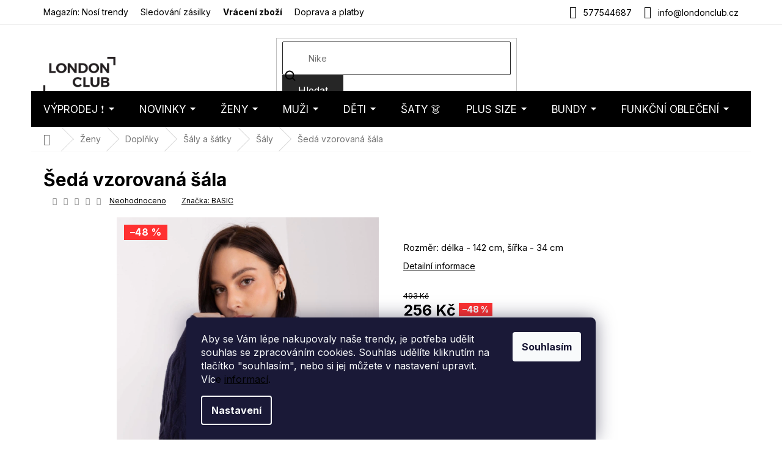

--- FILE ---
content_type: text/html; charset=utf-8
request_url: https://www.londonclub.cz/seda-vzorovana-sala/
body_size: 41670
content:
<!doctype html><html lang="cs" dir="ltr" class="header-background-light external-fonts-loaded"><head><meta charset="utf-8" /><meta name="viewport" content="width=device-width,initial-scale=1" /><title>Šedá vzorovaná šála - LondonClub.cz</title><link rel="preconnect" href="https://cdn.myshoptet.com" /><link rel="dns-prefetch" href="https://cdn.myshoptet.com" /><link rel="preload" href="https://cdn.myshoptet.com/prj/dist/master/cms/libs/jquery/jquery-1.11.3.min.js" as="script" /><link href="https://cdn.myshoptet.com/prj/dist/master/cms/templates/frontend_templates/shared/css/font-face/nunito.css" rel="stylesheet"><link href="https://cdn.myshoptet.com/prj/dist/master/shop/dist/font-shoptet-11.css.62c94c7785ff2cea73b2.css" rel="stylesheet"><script>
dataLayer = [];
dataLayer.push({'shoptet' : {
    "pageId": 39134,
    "pageType": "productDetail",
    "currency": "CZK",
    "currencyInfo": {
        "decimalSeparator": ",",
        "exchangeRate": 1,
        "priceDecimalPlaces": 0,
        "symbol": "K\u010d",
        "symbolLeft": 0,
        "thousandSeparator": " "
    },
    "language": "cs",
    "projectId": 44118,
    "product": {
        "id": 1049742,
        "guid": "e9172a28-76af-11ee-9688-f24631d4a679",
        "hasVariants": true,
        "codes": [
            {
                "code": "FP-2016103484935",
                "quantity": "> 3",
                "stocks": [
                    {
                        "id": "ext",
                        "quantity": "> 3"
                    }
                ]
            }
        ],
        "name": "\u0160ed\u00e1 vzorovan\u00e1 \u0161\u00e1la",
        "appendix": "",
        "weight": "0.8",
        "manufacturer": "BASIC",
        "manufacturerGuid": "1EF5332155BE606AA2BDDA0BA3DED3EE",
        "currentCategory": "D\u00e1msk\u00e1 m\u00f3da | Dopl\u0148ky pro \u017eeny | D\u00e1msk\u00e9 \u0161\u00e1ly a \u0161\u00e1tky | \u0160\u00e1ly",
        "currentCategoryGuid": "a629b1a6-161f-11ec-85e8-00163e42a2dd",
        "defaultCategory": "D\u00e1msk\u00e1 m\u00f3da | Dopl\u0148ky pro \u017eeny | D\u00e1msk\u00e9 \u0161\u00e1ly a \u0161\u00e1tky | \u0160\u00e1ly",
        "defaultCategoryGuid": "a629b1a6-161f-11ec-85e8-00163e42a2dd",
        "currency": "CZK",
        "priceWithVat": 256
    },
    "stocks": [
        {
            "id": "ext",
            "title": "Sklad",
            "isDeliveryPoint": 0,
            "visibleOnEshop": 1
        }
    ],
    "cartInfo": {
        "id": null,
        "freeShipping": false,
        "freeShippingFrom": 0,
        "leftToFreeGift": {
            "formattedPrice": "0 K\u010d",
            "priceLeft": 0
        },
        "freeGift": false,
        "leftToFreeShipping": {
            "priceLeft": 0,
            "dependOnRegion": 0,
            "formattedPrice": "0 K\u010d"
        },
        "discountCoupon": [],
        "getNoBillingShippingPrice": {
            "withoutVat": 0,
            "vat": 0,
            "withVat": 0
        },
        "cartItems": [],
        "taxMode": "ORDINARY"
    },
    "cart": [],
    "customer": {
        "priceRatio": 1,
        "priceListId": 1,
        "groupId": null,
        "registered": false,
        "mainAccount": false
    }
}});
dataLayer.push({'cookie_consent' : {
    "marketing": "denied",
    "analytics": "denied"
}});
document.addEventListener('DOMContentLoaded', function() {
    shoptet.consent.onAccept(function(agreements) {
        if (agreements.length == 0) {
            return;
        }
        dataLayer.push({
            'cookie_consent' : {
                'marketing' : (agreements.includes(shoptet.config.cookiesConsentOptPersonalisation)
                    ? 'granted' : 'denied'),
                'analytics': (agreements.includes(shoptet.config.cookiesConsentOptAnalytics)
                    ? 'granted' : 'denied')
            },
            'event': 'cookie_consent'
        });
    });
});
</script>

<!-- Google Tag Manager -->
<script>(function(w,d,s,l,i){w[l]=w[l]||[];w[l].push({'gtm.start':
new Date().getTime(),event:'gtm.js'});var f=d.getElementsByTagName(s)[0],
j=d.createElement(s),dl=l!='dataLayer'?'&l='+l:'';j.async=true;j.src=
'https://www.googletagmanager.com/gtm.js?id='+i+dl;f.parentNode.insertBefore(j,f);
})(window,document,'script','dataLayer','GTM-PCD2HZKV');</script>
<!-- End Google Tag Manager -->

<meta property="og:type" content="website"><meta property="og:site_name" content="londonclub.cz"><meta property="og:url" content="https://www.londonclub.cz/seda-vzorovana-sala/"><meta property="og:title" content="Šedá vzorovaná šála - LondonClub.cz"><meta name="author" content="LondonClub.cz"><meta name="web_author" content="Shoptet.cz"><meta name="dcterms.rightsHolder" content="www.londonclub.cz"><meta name="robots" content="index,follow"><meta property="og:image" content="https://cdn.myshoptet.com/usr/www.londonclub.cz/user/shop/big/1049742_seda-vzorovana-sala.jpg?6854909a"><meta property="og:description" content="Šedá vzorovaná šála na Londonclub.cz ✓  Sleva na první nákup ✓ Doprava zdarma ✓ Skvělé hodnocení a fotorecenze od zákazníků ✓ 300 Kč voucher za fotoŕecenzi  ✓ Doprava zdarma ✓ Více než 30 tisíc kousků oblečení"><meta name="description" content="Šedá vzorovaná šála na Londonclub.cz ✓  Sleva na první nákup ✓ Doprava zdarma ✓ Skvělé hodnocení a fotorecenze od zákazníků ✓ 300 Kč voucher za fotoŕecenzi  ✓ Doprava zdarma ✓ Více než 30 tisíc kousků oblečení"><meta name="google-site-verification" content="U-voHGzfq7RevgU4WErCNyQN-Oc_JCzTarfzuN5D1j0"><meta property="product:price:amount" content="256"><meta property="product:price:currency" content="CZK"><style>:root {--color-primary: #000000;--color-primary-h: 0;--color-primary-s: 0%;--color-primary-l: 0%;--color-primary-hover: #000000;--color-primary-hover-h: 0;--color-primary-hover-s: 0%;--color-primary-hover-l: 0%;--color-secondary: #000000;--color-secondary-h: 0;--color-secondary-s: 0%;--color-secondary-l: 0%;--color-secondary-hover: #000000;--color-secondary-hover-h: 0;--color-secondary-hover-s: 0%;--color-secondary-hover-l: 0%;--color-tertiary: #262626;--color-tertiary-h: 0;--color-tertiary-s: 0%;--color-tertiary-l: 15%;--color-tertiary-hover: #262626;--color-tertiary-hover-h: 0;--color-tertiary-hover-s: 0%;--color-tertiary-hover-l: 15%;--color-header-background: #ffffff;--template-font: "Nunito";--template-headings-font: "Nunito";--header-background-url: none;--cookies-notice-background: #1A1937;--cookies-notice-color: #F8FAFB;--cookies-notice-button-hover: #f5f5f5;--cookies-notice-link-hover: #27263f;--templates-update-management-preview-mode-content: "Náhled aktualizací šablony je aktivní pro váš prohlížeč."}</style>
    
    <link href="https://cdn.myshoptet.com/prj/dist/master/shop/dist/main-11.less.5a24dcbbdabfd189c152.css" rel="stylesheet" />
        
    <script>var shoptet = shoptet || {};</script>
    <script src="https://cdn.myshoptet.com/prj/dist/master/shop/dist/main-3g-header.js.05f199e7fd2450312de2.js"></script>
<!-- User include --><!-- api 426(80) html code header -->
<link rel="stylesheet" href="https://cdn.myshoptet.com/usr/api2.dklab.cz/user/documents/_doplnky/navstivene/44118/10/44118_10.css" type="text/css" /><style> :root { --dklab-lastvisited-background-color: #FFFFFF; } </style>
<!-- api 1884(1449) html code header -->
<style>.style-1, .style-2, .style-3 {  --shk-promo-status-active-bg: #04b40b;--shk-promo-status-active-c: #ffffff;--shk-promo-status-error-bg: #b90b0b;--shk-promo-status-error-c: #ffffff;--shk-promo-status-preactive-bg: #e39301;--shk-promo-status-preactive-c: #ffffff;--shk-promo-border-r: 5px;}.style-1 {  --shk-promo-g-border-c:#a0d5fd;--shk-promo-g-bg:#ebf5f9;--shk-promo-g-c:#000000;--shk-promo-g-head-c:#000000;--shk-promo-g-head-bg:#a0d5fd;--shk-promo-g-price-c:#c4151e;--shk-promo-g-normal-price-c:#000000;--shk-promo-g-discount-bg:#ffe0e0;--shk-promo-g-discount-c:#c4151e;--shk-promo-g-countdown-c:#000000;--shk-promo-g-countdown-bg:#ffffff;--shk-promo-g-countdown-num-c:#c4151e;--shk-promo-g-free-shipping-c:#008605;--shk-promo-g-code-bg:#ffffff;--shk-promo-g-code-bg-hover:#ffffff;--shk-promo-g-code-c:#000000;--shk-promo-g-code-c-hover:#2e7e9e;--shk-promo-g-code-border-c:#b7d6e2;--shk-promo-g-code-border-c-hover:#b7d6e2;--shk-promo-g-code-used-opacity:0.8;--shk-promo-g-button-add-bg:#d8b589;--shk-promo-g-button-add-bg-hover:#a0d5fd;--shk-promo-g-button-add-c:#ffffff;--shk-promo-g-button-add-c-hover:#ffffff;--shk-promo-g-button-change-bg:#d8b589;--shk-promo-g-button-change-bg-hover:#a0d5fd;--shk-promo-g-button-change-c:#ffffff;--shk-promo-g-button-change-c-hover:#ffffff;--shk-promo-g-button-remove-bg:#8c1700;--shk-promo-g-button-remove-bg-hover:#641100;--shk-promo-g-button-remove-c:#ffffff;--shk-promo-g-button-remove-c-hover:#ffffff;--shk-promo-d-border-c:#e3d4a6;--shk-promo-d-bg:#f9f1d7;--shk-promo-d-c:#000000;--shk-promo-d-head-c:#6f5402;--shk-promo-d-head-bg:#e3d4a6;--shk-promo-d-price-c:#e92424;--shk-promo-d-normal-price-c:#000000;--shk-promo-d-discount-bg:#ffe0e0;--shk-promo-d-discount-c:#e92424;--shk-promo-d-countdown-c:#000000;--shk-promo-d-countdown-bg:#ffffff;--shk-promo-d-countdown-num-c:#e92424;--shk-promo-d-free-shipping-c:#008605;--shk-promo-d-code-bg:#ffffff;--shk-promo-d-code-bg-hover:#ffffff;--shk-promo-d-code-c:#000000;--shk-promo-d-code-c-hover:#a2852d;--shk-promo-d-code-border-c:#e3d4a6;--shk-promo-d-code-border-c-hover:#e3d4a6;--shk-promo-d-code-used-opacity:0.8;--shk-promo-d-button-add-bg:#008c06;--shk-promo-d-button-add-bg-hover:#007006;--shk-promo-d-button-add-c:#ffffff;--shk-promo-d-button-add-c-hover:#ffffff;--shk-promo-d-button-change-bg:#008c06;--shk-promo-d-button-change-bg-hover:#007006;--shk-promo-d-button-change-c:#ffffff;--shk-promo-d-button-change-c-hover:#ffffff;--shk-promo-d-button-remove-bg:#8c1700;--shk-promo-d-button-remove-bg-hover:#641100;--shk-promo-d-button-remove-c:#ffffff;--shk-promo-d-button-remove-c-hover:#ffffff;}.style-2 {  --shk9-g-2-border-c:#ffd538;--shk9-g-2-bg:#fff9d7;--shk9-g-2-c:#000000;--shk9-g-2-head-c:#000000;--shk9-g-2-head-bg:#ffd538;--shk9-g-2-box-c:#000000;--shk9-g-2-box-bg:#ffd538;--shk9-g-2-price-c:#bc0000;--shk9-g-2-normal-price-c:#A4A4A4;--shk9-g-2-discount-bg:#ffd538;--shk9-g-2-discount-c:#bc0000;--shk9-g-2-discount-c-2:#bc0000;--shk9-g-2-countdown-c:#000000;--shk9-g-2-countdown-bg:#ffffff;--shk9-g-2-countdown-border-c:#ffd538;--shk9-g-2-countdown-num-c:#000000;--shk9-g-2-free-shipping-c:#6d8205;--shk9-g-2-free-shipping-c-2:#6d8205;--shk9-g-2-code-bg:#ffffff;--shk9-g-2-code-bg-hover:#ffffff;--shk9-g-2-code-c:#000000;--shk9-g-2-code-c-hover:#000000;--shk9-g-2-code-border-c:#000000;--shk9-g-2-code-border-c-hover:#000000;--shk9-g-2-code-used-opacity:0.8;--shk9-g-2-button-add-c:#000000;--shk9-g-2-button-add-c-hover:#000000;--shk9-g-2-button-change-c:#000000;--shk9-g-2-button-change-c-hover:#000000;--shk9-g-2-button-remove-c:#000000;--shk9-g-2-button-remove-c-hover:#000000;--shk9-d-2-border-c:#00275b;--shk9-d-2-bg:#ecf5fe;--shk9-d-2-c:#00275b;--shk9-d-2-head-c:#ffffff;--shk9-d-2-head-bg:#00275b;--shk9-d-2-box-c:#ffffff;--shk9-d-2-box-bg:#00275B;--shk9-d-2-price-c:#00275b;--shk9-d-2-normal-price-c:#A4A4A4;--shk9-d-2-discount-bg:#00275b;--shk9-d-2-discount-c:#ffffff;--shk9-d-2-discount-c-2:#ffffff;--shk9-d-2-countdown-c:#00275b;--shk9-d-2-countdown-bg:#ffffff;--shk9-d-2-countdown-border-c:#00275b;--shk9-d-2-countdown-num-c:#00275b;--shk9-d-2-free-shipping-c:#00275b;--shk9-d-2-free-shipping-c-2:#00275b;--shk9-d-2-code-bg:#ffffff;--shk9-d-2-code-bg-hover:#ffffff;--shk9-d-2-code-c:#000000;--shk9-d-2-code-c-hover:#000000;--shk9-d-2-code-border-c:#00275B;--shk9-d-2-code-border-c-hover:#00275B;--shk9-d-2-code-used-opacity:0.8;--shk9-d-2-button-add-c:#00275b;--shk9-d-2-button-add-c-hover:#00275b;--shk9-d-2-button-change-c:#00275b;--shk9-d-2-button-change-c-hover:#00275b;--shk9-d-2-button-remove-c:#00275b;--shk9-d-2-button-remove-c-hover:#00275b;}.style-3 {  --shk9-g-3-box-bg:#f1f1f1;--shk9-g-3-box-bc:#f1f1f1;--shk9-g-3-mt-c:#666666;--shk9-g-3-header-bg:#e0e0e0;--shk9-g-3-header-bc:#f1f1f1;--shk9-g-3-header-c:#414141;--shk9-g-3-discount-c:#bf1515;--shk9-g-3-discount-c-2:#bf1515;--shk9-g-3-discount-bg:#f1f1f1;--shk9-g-3-old-price-c:#666666;--shk9-g-3-promo-price-c:#333333;--shk9-g-3-pi-bc:#000000;--shk9-g-3-pi-bg:#ffffff;--shk9-g-3-pi-label-c:#000000;--shk9-g-3-pc-bg:#ffdf4f;--shk9-g-3-pc-c:#000000;--shk9-g-3-pc-bg-h:#ffdf4f;--shk9-g-3-pc-c-h:#000000;--shk9-g-3-fs-c:#0a7c07;--shk9-g-3-b-add-c:#000000;--shk9-g-3-b-add-c-h:#000000;--shk9-g-3-b-change-c:#000000;--shk9-g-3-b-change-c-h:#000000;--shk9-g-3-b-remove-c:#000000;--shk9-g-3-b-remove-c-h:#000000;--shk9-g-3-cd-bg:#ffdf4f;--shk9-g-3-cd-c:#1c1c1c;--shk9-g-3-cd-num-c:#1c1c1c;--shk9-d-3-box-bg:#f1f1f1;--shk9-d-3-box-bc:#f1f1f1;--shk9-d-3-mt-c:#666666;--shk9-d-3-header-bg:#e0e0e0;--shk9-d-3-header-bc:#f1f1f1;--shk9-d-3-header-c:#414141;--shk9-d-3-discount-c:#bf1515;--shk9-d-3-discount-c-2:#bf1515;--shk9-d-3-discount-bg:#f1f1f1;--shk9-d-3-old-price-c:#666666;--shk9-d-3-promo-price-c:#333333;--shk9-d-3-pi-bc:#000000;--shk9-d-3-pi-bg:#ffffff;--shk9-d-3-pi-label-c:#000000;--shk9-d-3-pc-bg:#ffdf4f;--shk9-d-3-pc-c:#000000;--shk9-d-3-pc-bg-h:#ffdf4f;--shk9-d-3-pc-c-h:#000000;--shk9-d-3-fs-c:#0a7c07;--shk9-d-3-b-add-c:#000000;--shk9-d-3-b-add-c-h:#000000;--shk9-d-3-b-change-c:#000000;--shk9-d-3-b-change-c-h:#000000;--shk9-d-3-b-remove-c:#000000;--shk9-d-3-b-remove-c-h:#000000;--shk9-d-3-cd-bg:#ffdf4f;--shk9-d-3-cd-c:#1c1c1c;--shk9-d-3-cd-num-c:#1c1c1c;} .flag.flag-promo-extra-sleva, .pr-list-flag-promo-extra-sleva, .bool-promo-extra-sleva, .flag.flag-promo-unikatni-sleva, .pr-list-flag-promo-unikatni-sleva, .bool-promo-unikatni-sleva {--shk-promo-flag-extra-bg: #bc0000;--shk-promo-flag-extra-c: #ffffff;--shk-promo-flag-uni-bg: #cc0380;--shk-promo-flag-uni-c: #ffffff;} </style>
<!-- service 1884(1449) html code header -->
<link rel="stylesheet" href="https://cdn.myshoptet.com/addons/shop-factory-doplnky-FE/dynamicke-akce-a-slevy/styles.header.min.css?b13ae9629b3d95c3a77a961f006a4683fecadb46">
<!-- service 421(75) html code header -->
<style>
body:not(.template-07):not(.template-09):not(.template-10):not(.template-11):not(.template-12):not(.template-13):not(.template-14) #return-to-top i::before {content: 'a';}
#return-to-top i:before {content: '\e911';}
#return-to-top {
z-index: 99999999;
    position: fixed;
    bottom: 45px;
    right: 20px;
background: rgba(0, 0, 0, 0.7);
    width: 50px;
    height: 50px;
    display: block;
    text-decoration: none;
    -webkit-border-radius: 35px;
    -moz-border-radius: 35px;
    border-radius: 35px;
    display: none;
    -webkit-transition: all 0.3s linear;
    -moz-transition: all 0.3s ease;
    -ms-transition: all 0.3s ease;
    -o-transition: all 0.3s ease;
    transition: all 0.3s ease;
}
#return-to-top i {color: #fff;margin: -10px 0 0 -10px;position: relative;left: 50%;top: 50%;font-size: 19px;-webkit-transition: all 0.3s ease;-moz-transition: all 0.3s ease;-ms-transition: all 0.3s ease;-o-transition: all 0.3s ease;transition: all 0.3s ease;height: 20px;width: 20px;text-align: center;display: block;font-style: normal;}
#return-to-top:hover {
    background: rgba(0, 0, 0, 0.9);
}
#return-to-top:hover i {
    color: #fff;
}
.icon-chevron-up::before {
font-weight: bold;
}
.ordering-process #return-to-top{display: none !important;}
</style>
<!-- service 423(77) html code header -->
<script type="text/javascript" src="https://postback.affiliateport.eu/track.js"></script>
<script>
    function getCookie(name) {
        const value = `; ${document.cookie}`;
        const parts = value.split(`; ${name}=`);
        if (parts.length === 2) return parts.pop().split(';').shift();
    }

    const interval = setInterval(() => {
        if (document.cookie.indexOf('CookiesConsent=') !== - 1) {
            //ex.: {"consent":"analytics,personalisation","cookieId":"7hq2hmetk5kn82nkc9srfme7dio7288c"}
            let cookies_consent = getCookie('CookiesConsent').split("\n").map(JSON.parse)[0]
            let consent_attr = cookies_consent?.consent ?? ''

            if (consent_attr.includes('analytics')) {
                _AP_tracker.init()
                clearInterval(interval);
            }
        }
    }, 100)
</script>
<!-- service 708(354) html code header -->
<link href="https://cdn.myshoptet.com/usr/302565.myshoptet.com/user/documents/assets/gifts/fv-studio-app-gifts.css?25.4.29" rel="stylesheet">
<link href="https://cdn.myshoptet.com/usr/302565.myshoptet.com/user/documents/assets/gifts/fv-studio-app-gifts.Classic.css?25.4.29" rel="stylesheet">

<style>
.ordering-process.id--9 [id~=free-gift-wrapper] ul li:hover,
.ordering-process.id--9 [class~=free-gifts-wrapper] ul li:hover,
.content-window.cart-window [class~=free-gifts-wrapper] ul li:hover {
    border-color: #000000;
}

.ordering-process.id--9 [id~=free-gift-wrapper] ul li:not(.hidden-colorbox-visible),
.ordering-process.id--9 [class~=free-gifts-wrapper] ul li.active,
.content-window.cart-window [class~=free-gifts-wrapper] ul li.active {
    border-color: #000000;
    border-width: 2px;
}

.fvstudio-delivery-info-single-gift {
border-color: #000000;
}

</style>
<!-- project html code header -->
<script>
(function(d,x,o){
    var h=d.head,m=d.createElement('meta'),s=d.createElement('script');
    m.name='datixo-integration-id';m.content=o;s.async=true;
    s.src='https://api.datixo.app/static/integrations/'+x+'.js';h.append(m,s);
})(document,'shoptet','59f75c3f-717c-4e7d-8568-5eb7e751e2d2');
</script>




<!--script src="https://cdn.fv-studio.cz/londonclub/fv-studio-app-londonclub.js?v=3.0"></script-->
<!-- PŘEPSÁNÍ TEXTŮ V DETAILU PRODUKTU - ZAČÁTEK -->

<!--script> 
if($('info-stripe').length === 0) {
    $(`
    <div class="info-stripe"><span class="icon icon1"></span><p>Přejeme našim zákazníkům vše nejlepší do nového roku.</p><span class="icon icon2"></span></div>
`).insertBefore('header');
}
</script-->

<script>
const showCountDown = true
const countDownEndTime = {
    year: 2025,
    month: 12,
    day: 16,
    hours: 24,
    minutes: 00
  }
</script>


<link href="https://fonts.googleapis.com/css2?family=Montserrat:ital,wght@0,100;0,200;0,300;0,400;0,500;0,600;0,700;0,800;0,900;1,100;1,200;1,300;1,400;1,500;1,600;1,700;1,800;1,900&display=swap" rel="stylesheet">


<!-- Hotjar Tracking Code for https://www.londonclub.cz/ -->
<script>    (function(h,o,t,j,a,r){ h.hj=h.hj||function(){(h.hj.q=h.hj.q||[]).push(arguments)}; h._hjSettings={hjid:1062822,hjsv:6}; a=o.getElementsByTagName('head')[0]; r=o.createElement('script');r.async=1;
        r.src=t+h._hjSettings.hjid+j+h._hjSettings.hjsv; a.appendChild(r); })(window,document,'https://static.hotjar.com/c/hotjar-','.js?sv=');</script>


<style>
.in-vyprodej .category-title {display: none;}
.site-msg.information {background-color: #26C223 !important;}
.in-404 .empty-content-404 h2::before { content: "Tento produkt je již bohužel vyprodaný" }
.c-info { width: calc(100% + 2px); }
</style>
<!--link rel="stylesheet" href="https://www.designloga.cz/kody/44118.css?v8" /-->

  <!--style>
  .p-detail .progress-wrapper h2 {
  	font-size: 16px
  }
  .p-detail .progress-wrapper > p {
  	font-size: 14px
  }
  .p-detail .progress {
	display: inline-flex;
    width: 100%;
    height: auto;
  }
  .p-detail .progress-bar {
    min-height: 60px;
    background: #1e0006;
    padding: 10px 0;
    display: flex;
    flex-wrap: wrap;
    justify-content: center;
    align-items: center;
    text-align: center;
    color: #fff;
    font-size: 12px;
  }
  .p-detail .progress-bar p {
  	width: 100%;
    padding: 0;
    margin: 0;
  }
    .p-detail .tooltiptext {
      font-size: 14px;
    }
  </style>
  <style> #return-to-top {bottom: 100px;} </style-->



<meta name="p:domain_verify" content="8c068582999aad18e0f08ce739c07086"/>

<!-- FONTY -->
<link rel="preconnect" href="https://fonts.googleapis.com">
<link rel="preconnect" href="https://fonts.gstatic.com" crossorigin>
<link href="https://fonts.googleapis.com/css2?family=Inter:wght@100;200;300;400;500;600;700;800;900&display=swap" rel="stylesheet">
<!-- SLICK -->
<link rel="stylesheet" href="https://cdn.myshoptet.com/usr/api.dklab.cz/user/documents/_doplnky/slick/slick.css">
<link rel="stylesheet" href="https://cdn.myshoptet.com/usr/api.dklab.cz/user/documents/_doplnky/slick/slick-theme.css?v=1.0">
<link rel="stylesheet" href="https://cdn.myshoptet.com/usr/api.dklab.cz/user/documents/_doplnky/slick/slick-classic.css?v=1.2">
<!-- CSS -->
<link href="/user/documents/template/css/londonclub.css?v=0.032" rel="stylesheet" />
<link href="/user/documents/template/css/templateCustomEdit.css?v=0.042" rel="stylesheet" />


<link rel='stylesheet' href='https://cdn.myshoptet.com/usr/www.londonclub.cz/user/documents/style.css?1.54' />


<style>
.top-navigation-bar-menu li {
	font-size: 14px;
}
.top-navigation-menu-item-35246 {
	font-weight: 700;
}
.mobile .overall-wrapper {
	position: relative;
}
</style>

<!-- Pinterest Tag -->
<script>
!function(e){if(!window.pintrk){window.pintrk = function () {
window.pintrk.queue.push(Array.prototype.slice.call(arguments))};var
  n=window.pintrk;n.queue=[],n.version="3.0";var
  t=document.createElement("script");t.async=!0,t.src=e;var
  r=document.getElementsByTagName("script")[0];
  r.parentNode.insertBefore(t,r)}}("https://s.pinimg.com/ct/core.js");
pintrk('load', '2613359755402', {em: '<user_email_address>'});
pintrk('page');
</script>
<noscript>
<img height="1" width="1" style="display:none;" alt=""
  src="https://ct.pinterest.com/v3/?event=init&tid=2613359755402&pd[em]=<hashed_email_address>&noscript=1" />
</noscript>
<!-- end Pinterest Tag -->

<link rel="stylesheet" type="text/css" href="https://cdn.fv-studio.cz/londonclub.cz/fv-studio-app.css?v=3">

<meta name="seznam-wmt" content="iY8HmLDY8Y8T6EwgZajn54nubAm2I6Nm" />


<!-- CSS úpravy - vygenerováno z portálu https://www.shop-factory.cz -->
<!-- <link rel="stylesheet" href="/user/documents/upload/code/shk_1729180483_style.css" > -->

<style>
#fvstudio-gift-wrapper {display: none !important;}

p a:hover {
    color: #96c7ff;
}
</style>
<!--style>
#footer {
	margin-top: 130px !important;
}
</style-->

<!-- Foxentry start -->
<script type="text/javascript" async>
var Foxentry;
(function () {
var e = document.querySelector("script"), s = document.createElement('script');
s.setAttribute('type', 'text/javascript');
s.setAttribute('async', 'true');
s.setAttribute('src', 'https://cdn.foxentry.cz/lib');
e.parentNode.appendChild(s);
s.onload = function(){ Foxentry = new FoxentryBase('ZFxupJpZAX'); }
})();
</script>
<!-- Foxentry end -->

<!-- /User include --><link rel="shortcut icon" href="/favicon.ico" type="image/x-icon" /><link rel="canonical" href="https://www.londonclub.cz/seda-vzorovana-sala/" />    <script>
        var _hwq = _hwq || [];
        _hwq.push(['setKey', '9FEE3740BF12EA853320574AE5A90E39']);
        _hwq.push(['setTopPos', '50']);
        _hwq.push(['showWidget', '21']);
        (function() {
            var ho = document.createElement('script');
            ho.src = 'https://cz.im9.cz/direct/i/gjs.php?n=wdgt&sak=9FEE3740BF12EA853320574AE5A90E39';
            var s = document.getElementsByTagName('script')[0]; s.parentNode.insertBefore(ho, s);
        })();
    </script>
<script>!function(){var t={9196:function(){!function(){var t=/\[object (Boolean|Number|String|Function|Array|Date|RegExp)\]/;function r(r){return null==r?String(r):(r=t.exec(Object.prototype.toString.call(Object(r))))?r[1].toLowerCase():"object"}function n(t,r){return Object.prototype.hasOwnProperty.call(Object(t),r)}function e(t){if(!t||"object"!=r(t)||t.nodeType||t==t.window)return!1;try{if(t.constructor&&!n(t,"constructor")&&!n(t.constructor.prototype,"isPrototypeOf"))return!1}catch(t){return!1}for(var e in t);return void 0===e||n(t,e)}function o(t,r,n){this.b=t,this.f=r||function(){},this.d=!1,this.a={},this.c=[],this.e=function(t){return{set:function(r,n){u(c(r,n),t.a)},get:function(r){return t.get(r)}}}(this),i(this,t,!n);var e=t.push,o=this;t.push=function(){var r=[].slice.call(arguments,0),n=e.apply(t,r);return i(o,r),n}}function i(t,n,o){for(t.c.push.apply(t.c,n);!1===t.d&&0<t.c.length;){if("array"==r(n=t.c.shift()))t:{var i=n,a=t.a;if("string"==r(i[0])){for(var f=i[0].split("."),s=f.pop(),p=(i=i.slice(1),0);p<f.length;p++){if(void 0===a[f[p]])break t;a=a[f[p]]}try{a[s].apply(a,i)}catch(t){}}}else if("function"==typeof n)try{n.call(t.e)}catch(t){}else{if(!e(n))continue;for(var l in n)u(c(l,n[l]),t.a)}o||(t.d=!0,t.f(t.a,n),t.d=!1)}}function c(t,r){for(var n={},e=n,o=t.split("."),i=0;i<o.length-1;i++)e=e[o[i]]={};return e[o[o.length-1]]=r,n}function u(t,o){for(var i in t)if(n(t,i)){var c=t[i];"array"==r(c)?("array"==r(o[i])||(o[i]=[]),u(c,o[i])):e(c)?(e(o[i])||(o[i]={}),u(c,o[i])):o[i]=c}}window.DataLayerHelper=o,o.prototype.get=function(t){var r=this.a;t=t.split(".");for(var n=0;n<t.length;n++){if(void 0===r[t[n]])return;r=r[t[n]]}return r},o.prototype.flatten=function(){this.b.splice(0,this.b.length),this.b[0]={},u(this.a,this.b[0])}}()}},r={};function n(e){var o=r[e];if(void 0!==o)return o.exports;var i=r[e]={exports:{}};return t[e](i,i.exports,n),i.exports}n.n=function(t){var r=t&&t.__esModule?function(){return t.default}:function(){return t};return n.d(r,{a:r}),r},n.d=function(t,r){for(var e in r)n.o(r,e)&&!n.o(t,e)&&Object.defineProperty(t,e,{enumerable:!0,get:r[e]})},n.o=function(t,r){return Object.prototype.hasOwnProperty.call(t,r)},function(){"use strict";n(9196)}()}();</script>    <!-- Global site tag (gtag.js) - Google Analytics -->
    <script async src="https://www.googletagmanager.com/gtag/js?id=G-ZBHSCXVHBX"></script>
    <script>
        
        window.dataLayer = window.dataLayer || [];
        function gtag(){dataLayer.push(arguments);}
        

                    console.debug('default consent data');

            gtag('consent', 'default', {"ad_storage":"denied","analytics_storage":"denied","ad_user_data":"denied","ad_personalization":"denied","wait_for_update":500});
            dataLayer.push({
                'event': 'default_consent'
            });
        
        gtag('js', new Date());

        
                gtag('config', 'G-ZBHSCXVHBX', {"groups":"GA4","send_page_view":false,"content_group":"productDetail","currency":"CZK","page_language":"cs"});
        
                gtag('config', 'AW-989125076', {"allow_enhanced_conversions":true});
        
        
        
        
        
                    gtag('event', 'page_view', {"send_to":"GA4","page_language":"cs","content_group":"productDetail","currency":"CZK"});
        
                gtag('set', 'currency', 'CZK');

        gtag('event', 'view_item', {
            "send_to": "UA",
            "items": [
                {
                    "id": "FP-2016103484935",
                    "name": "\u0160ed\u00e1 vzorovan\u00e1 \u0161\u00e1la",
                    "category": "D\u00e1msk\u00e1 m\u00f3da \/ Dopl\u0148ky pro \u017eeny \/ D\u00e1msk\u00e9 \u0161\u00e1ly a \u0161\u00e1tky \/ \u0160\u00e1ly",
                                        "brand": "BASIC",
                                                            "variant": "Velikost: ONE SIZE",
                                        "price": 212
                }
            ]
        });
        
        
        
        
        
                    gtag('event', 'view_item', {"send_to":"GA4","page_language":"cs","content_group":"productDetail","value":212,"currency":"CZK","items":[{"item_id":"FP-2016103484935","item_name":"\u0160ed\u00e1 vzorovan\u00e1 \u0161\u00e1la","item_brand":"BASIC","item_category":"D\u00e1msk\u00e1 m\u00f3da","item_category2":"Dopl\u0148ky pro \u017eeny","item_category3":"D\u00e1msk\u00e9 \u0161\u00e1ly a \u0161\u00e1tky","item_category4":"\u0160\u00e1ly","item_variant":"FP-2016103484935~Velikost: ONE SIZE","price":212,"quantity":1,"index":0}]});
        
        
        
        
        
        
        
        document.addEventListener('DOMContentLoaded', function() {
            if (typeof shoptet.tracking !== 'undefined') {
                for (var id in shoptet.tracking.bannersList) {
                    gtag('event', 'view_promotion', {
                        "send_to": "UA",
                        "promotions": [
                            {
                                "id": shoptet.tracking.bannersList[id].id,
                                "name": shoptet.tracking.bannersList[id].name,
                                "position": shoptet.tracking.bannersList[id].position
                            }
                        ]
                    });
                }
            }

            shoptet.consent.onAccept(function(agreements) {
                if (agreements.length !== 0) {
                    console.debug('gtag consent accept');
                    var gtagConsentPayload =  {
                        'ad_storage': agreements.includes(shoptet.config.cookiesConsentOptPersonalisation)
                            ? 'granted' : 'denied',
                        'analytics_storage': agreements.includes(shoptet.config.cookiesConsentOptAnalytics)
                            ? 'granted' : 'denied',
                                                                                                'ad_user_data': agreements.includes(shoptet.config.cookiesConsentOptPersonalisation)
                            ? 'granted' : 'denied',
                        'ad_personalization': agreements.includes(shoptet.config.cookiesConsentOptPersonalisation)
                            ? 'granted' : 'denied',
                        };
                    console.debug('update consent data', gtagConsentPayload);
                    gtag('consent', 'update', gtagConsentPayload);
                    dataLayer.push(
                        { 'event': 'update_consent' }
                    );
                }
            });
        });
    </script>
<!-- Start Srovname.cz Pixel -->
<script type="text/plain" data-cookiecategory="analytics">
    !(function (e, n, t, a, s, o, r) {
        e[a] ||
        (((s = e[a] = function () {
            s.process ? s.process.apply(s, arguments) : s.queue.push(arguments);
        }).queue = []),
            ((o = n.createElement(t)).async = 1),
            (o.src = "https://tracking.srovname.cz/srovnamepixel.js"),
            (o.dataset.srv9 = "1"),
            (r = n.getElementsByTagName(t)[0]).parentNode.insertBefore(o, r));
    })(window, document, "script", "srovname");
    srovname("init", "91d1fad362a331a4c14b6fa79dd60e1d");
</script>
<!-- End Srovname.cz Pixel -->
<script>
    (function(t, r, a, c, k, i, n, g) { t['ROIDataObject'] = k;
    t[k]=t[k]||function(){ (t[k].q=t[k].q||[]).push(arguments) },t[k].c=i;n=r.createElement(a),
    g=r.getElementsByTagName(a)[0];n.async=1;n.src=c;g.parentNode.insertBefore(n,g)
    })(window, document, 'script', '//www.heureka.cz/ocm/sdk.js?source=shoptet&version=2&page=product_detail', 'heureka', 'cz');

    heureka('set_user_consent', 0);
</script>
</head><body class="desktop id-39134 in-saly template-11 type-product type-detail one-column-body columns-mobile-2 columns-4 ums_forms_redesign--off ums_a11y_category_page--on ums_discussion_rating_forms--off ums_flags_display_unification--on ums_a11y_login--on mobile-header-version-0"><noscript>
    <style>
        #header {
            padding-top: 0;
            position: relative !important;
            top: 0;
        }
        .header-navigation {
            position: relative !important;
        }
        .overall-wrapper {
            margin: 0 !important;
        }
        body:not(.ready) {
            visibility: visible !important;
        }
    </style>
    <div class="no-javascript">
        <div class="no-javascript__title">Musíte změnit nastavení vašeho prohlížeče</div>
        <div class="no-javascript__text">Podívejte se na: <a href="https://www.google.com/support/bin/answer.py?answer=23852">Jak povolit JavaScript ve vašem prohlížeči</a>.</div>
        <div class="no-javascript__text">Pokud používáte software na blokování reklam, může být nutné povolit JavaScript z této stránky.</div>
        <div class="no-javascript__text">Děkujeme.</div>
    </div>
</noscript>

        <div id="fb-root"></div>
        <script>
            window.fbAsyncInit = function() {
                FB.init({
//                    appId            : 'your-app-id',
                    autoLogAppEvents : true,
                    xfbml            : true,
                    version          : 'v19.0'
                });
            };
        </script>
        <script async defer crossorigin="anonymous" src="https://connect.facebook.net/cs_CZ/sdk.js"></script>
<!-- Google Tag Manager (noscript) -->
<noscript><iframe src="https://www.googletagmanager.com/ns.html?id=GTM-PCD2HZKV"
height="0" width="0" style="display:none;visibility:hidden"></iframe></noscript>
<!-- End Google Tag Manager (noscript) -->

    <div class="siteCookies siteCookies--bottom siteCookies--dark js-siteCookies" role="dialog" data-testid="cookiesPopup" data-nosnippet>
        <div class="siteCookies__form">
            <div class="siteCookies__content">
                <div class="siteCookies__text">
                    <div class="title">Aby se Vám lépe nakupovaly naše trendy, je potřeba udělit souhlas se zpracováním cookies. Souhlas udělíte kliknutím na tlačítko "souhlasím", nebo si jej můžete v nastavení upravit. Víc<span style="color: #000000;">e <a href="/podminky-ochrany-osobnich-udaju/" style="color: #000000;">informací</a>.</span></div>
                </div>
                <p class="siteCookies__links">
                    <button class="siteCookies__link js-cookies-settings" aria-label="Nastavení cookies" data-testid="cookiesSettings">Nastavení</button>
                </p>
            </div>
            <div class="siteCookies__buttonWrap">
                                <button class="siteCookies__button js-cookiesConsentSubmit" value="all" aria-label="Přijmout cookies" data-testid="buttonCookiesAccept">Souhlasím</button>
            </div>
        </div>
        <script>
            document.addEventListener("DOMContentLoaded", () => {
                const siteCookies = document.querySelector('.js-siteCookies');
                document.addEventListener("scroll", shoptet.common.throttle(() => {
                    const st = document.documentElement.scrollTop;
                    if (st > 1) {
                        siteCookies.classList.add('siteCookies--scrolled');
                    } else {
                        siteCookies.classList.remove('siteCookies--scrolled');
                    }
                }, 100));
            });
        </script>
    </div>
<a href="#content" class="skip-link sr-only">Přejít na obsah</a><div class="overall-wrapper"><div class="user-action"><div class="container">
    <div class="user-action-in">
                    <div id="login" class="user-action-login popup-widget login-widget" role="dialog" aria-labelledby="loginHeading">
        <div class="popup-widget-inner">
                            <h2 id="loginHeading">Přihlášení k vašemu účtu</h2><div id="customerLogin"><form action="/action/Customer/Login/" method="post" id="formLoginIncluded" class="csrf-enabled formLogin" data-testid="formLogin"><input type="hidden" name="referer" value="" /><div class="form-group"><div class="input-wrapper email js-validated-element-wrapper no-label"><input type="email" name="email" class="form-control" autofocus placeholder="E-mailová adresa (např. jan@novak.cz)" data-testid="inputEmail" autocomplete="email" required /></div></div><div class="form-group"><div class="input-wrapper password js-validated-element-wrapper no-label"><input type="password" name="password" class="form-control" placeholder="Heslo" data-testid="inputPassword" autocomplete="current-password" required /><span class="no-display">Nemůžete vyplnit toto pole</span><input type="text" name="surname" value="" class="no-display" /></div></div><div class="form-group"><div class="login-wrapper"><button type="submit" class="btn btn-secondary btn-text btn-login" data-testid="buttonSubmit">Přihlásit se</button><div class="password-helper"><a href="/registrace/" data-testid="signup" rel="nofollow">Nová registrace</a><a href="/klient/zapomenute-heslo/" rel="nofollow">Zapomenuté heslo</a></div></div></div><div class="social-login-buttons"><div class="social-login-buttons-divider"><span>nebo</span></div><div class="form-group"><a href="/action/Social/login/?provider=Facebook" class="login-btn facebook" rel="nofollow"><span class="login-facebook-icon"></span><strong>Přihlásit se přes Facebook</strong></a></div><div class="form-group"><a href="/action/Social/login/?provider=Seznam" class="login-btn seznam" rel="nofollow"><span class="login-seznam-icon"></span><strong>Přihlásit se přes Seznam</strong></a></div></div></form>
</div>                    </div>
    </div>

                            <div id="cart-widget" class="user-action-cart popup-widget cart-widget loader-wrapper" data-testid="popupCartWidget" role="dialog" aria-hidden="true">
    <div class="popup-widget-inner cart-widget-inner place-cart-here">
        <div class="loader-overlay">
            <div class="loader"></div>
        </div>
    </div>

    <div class="cart-widget-button">
        <a href="/kosik/" class="btn btn-conversion" id="continue-order-button" rel="nofollow" data-testid="buttonNextStep">Pokračovat do košíku</a>
    </div>
</div>
            </div>
</div>
</div><div class="top-navigation-bar" data-testid="topNavigationBar">

    <div class="container">

        <div class="top-navigation-contacts">
            <strong>Zákaznická podpora:</strong><a href="tel:577544687" class="project-phone" aria-label="Zavolat na 577544687" data-testid="contactboxPhone"><span>577544687</span></a><a href="mailto:info@londonclub.cz" class="project-email" data-testid="contactboxEmail"><span>info@londonclub.cz</span></a>        </div>

                            <div class="top-navigation-menu">
                <div class="top-navigation-menu-trigger"></div>
                <ul class="top-navigation-bar-menu">
                                            <li class="top-navigation-menu-item-17844">
                            <a href="/nosi-trendy/">Magazín: Nosí trendy</a>
                        </li>
                                            <li class="top-navigation-menu-item-73918">
                            <a href="/sledovani-zasilky/">Sledování zásilky</a>
                        </li>
                                            <li class="top-navigation-menu-item-35246">
                            <a href="/vraceni-zbozi/">Vrácení zboží</a>
                        </li>
                                            <li class="top-navigation-menu-item-885">
                            <a href="/doprava/">Doprava a platby</a>
                        </li>
                                            <li class="top-navigation-menu-item-20390">
                            <a href="/fotorecenze/">Fotorecenze</a>
                        </li>
                                            <li class="top-navigation-menu-item-927">
                            <a href="/kontakty/">Kontakty</a>
                        </li>
                                            <li class="top-navigation-menu-item-17259">
                            <a href="/o-nas/">O nás</a>
                        </li>
                                            <li class="top-navigation-menu-item--51">
                            <a href="/hodnoceni-obchodu/">Hodnocení obchodu</a>
                        </li>
                                            <li class="top-navigation-menu-item-external-402">
                            <a href="https://www.londonclub.cz/znacka/">Top značky</a>
                        </li>
                                            <li class="top-navigation-menu-item-923">
                            <a href="/obchodni-podminky/">Obchodní podmínky</a>
                        </li>
                                            <li class="top-navigation-menu-item-17823">
                            <a href="/podminky-ochrany-osobnich-udaju/">Podmínky ochrany osobních údajů </a>
                        </li>
                                            <li class="top-navigation-menu-item-73792">
                            <a href="/tabulka-velikosti/">Tabulka velikostí</a>
                        </li>
                                    </ul>
                <ul class="top-navigation-bar-menu-helper"></ul>
            </div>
        
        <div class="top-navigation-tools top-navigation-tools--language">
            <div class="responsive-tools">
                <a href="#" class="toggle-window" data-target="search" aria-label="Hledat" data-testid="linkSearchIcon"></a>
                                                            <a href="#" class="toggle-window" data-target="login"></a>
                                                    <a href="#" class="toggle-window" data-target="navigation" aria-label="Menu" data-testid="hamburgerMenu"></a>
            </div>
                        <button class="top-nav-button top-nav-button-login toggle-window" type="button" data-target="login" aria-haspopup="dialog" aria-controls="login" aria-expanded="false" data-testid="signin"><span>Přihlášení</span></button>        </div>

    </div>

</div>
<header id="header"><div class="container navigation-wrapper">
    <div class="header-top">
        <div class="site-name-wrapper">
            <div class="site-name"><a href="/" data-testid="linkWebsiteLogo"><img src="https://cdn.myshoptet.com/usr/www.londonclub.cz/user/logos/logo.png" alt="LondonClub.cz" fetchpriority="low" /></a></div>        </div>
        <div class="search" itemscope itemtype="https://schema.org/WebSite">
            <meta itemprop="headline" content="Šály"/><meta itemprop="url" content="https://www.londonclub.cz"/><meta itemprop="text" content="Šedá vzorovaná šála na Londonclub.cz ✓ Sleva na první nákup ✓ Doprava zdarma ✓ Skvělé hodnocení a fotorecenze od zákazníků ✓ 300 Kč voucher za fotoŕecenzi ✓ Doprava zdarma ✓ Více než 30 tisíc kousků oblečení"/>            <form action="/action/ProductSearch/prepareString/" method="post"
    id="formSearchForm" class="search-form compact-form js-search-main"
    itemprop="potentialAction" itemscope itemtype="https://schema.org/SearchAction" data-testid="searchForm">
    <fieldset>
        <meta itemprop="target"
            content="https://www.londonclub.cz/vyhledavani/?string={string}"/>
        <input type="hidden" name="language" value="cs"/>
        
            
<input
    type="search"
    name="string"
        class="query-input form-control search-input js-search-input"
    placeholder="Napište, co hledáte"
    autocomplete="off"
    required
    itemprop="query-input"
    aria-label="Vyhledávání"
    data-testid="searchInput"
>
            <button type="submit" class="btn btn-default" data-testid="searchBtn">Hledat</button>
        
    </fieldset>
</form>
        </div>
        <div class="navigation-buttons">
                
    <a href="/kosik/" class="btn btn-icon toggle-window cart-count" data-target="cart" data-hover="true" data-redirect="true" data-testid="headerCart" rel="nofollow" aria-haspopup="dialog" aria-expanded="false" aria-controls="cart-widget">
        
                <span class="sr-only">Nákupní košík</span>
        
            <span class="cart-price visible-lg-inline-block" data-testid="headerCartPrice">
                                    Prázdný košík                            </span>
        
    
            </a>
        </div>
    </div>
    <nav id="navigation" aria-label="Hlavní menu" data-collapsible="true"><div class="navigation-in menu"><ul class="menu-level-1" role="menubar" data-testid="headerMenuItems"><li class="menu-item-18033 ext" role="none"><a href="/vyprodej/" data-testid="headerMenuItem" role="menuitem" aria-haspopup="true" aria-expanded="false"><b>Výprodej ❗</b><span class="submenu-arrow"></span></a><ul class="menu-level-2" aria-label="Výprodej ❗" tabindex="-1" role="menu"><li class="menu-item-18051 has-third-level" role="none"><div class="menu-no-image"><a href="/vyprodej-damske-mody/" data-testid="headerMenuItem" role="menuitem"><span>Dámský sortiment</span></a>
                                                    <ul class="menu-level-3" role="menu">
                                                                    <li class="menu-item-73483" role="none">
                                        <a href="/bundy-kabaty-vesty-slevy/" data-testid="headerMenuItem" role="menuitem">
                                            Bundy, kabáty, vesty</a>,                                    </li>
                                                                    <li class="menu-item-58212" role="none">
                                        <a href="/saty-a-tuniky/" data-testid="headerMenuItem" role="menuitem">
                                            Šaty a tuniky 👗</a>,                                    </li>
                                                                    <li class="menu-item-57957" role="none">
                                        <a href="/overaly-a-komplety-2/" data-testid="headerMenuItem" role="menuitem">
                                            Overaly a komplety</a>,                                    </li>
                                                                    <li class="menu-item-57966" role="none">
                                        <a href="/halenky-a-kosile/" data-testid="headerMenuItem" role="menuitem">
                                            Halenky a košile</a>,                                    </li>
                                                                    <li class="menu-item-74251" role="none">
                                        <a href="/tilka--topy-a-body-2/" data-testid="headerMenuItem" role="menuitem">
                                            Tílka, topy a body</a>,                                    </li>
                                                                    <li class="menu-item-57969" role="none">
                                        <a href="/kalhoty--dziny/" data-testid="headerMenuItem" role="menuitem">
                                            Kalhoty, džíny</a>,                                    </li>
                                                                    <li class="menu-item-58278" role="none">
                                        <a href="/pyzama--nocni-pradlo/" data-testid="headerMenuItem" role="menuitem">
                                            Pyžama, noční prádlo</a>,                                    </li>
                                                                    <li class="menu-item-28223" role="none">
                                        <a href="/vyprodej-damska-saka-a-blejzry/" data-testid="headerMenuItem" role="menuitem">
                                            Saka a blejzery</a>,                                    </li>
                                                                    <li class="menu-item-60872" role="none">
                                        <a href="/plavky-a-plazove-doplnky-4/" data-testid="headerMenuItem" role="menuitem">
                                            Plavky a plážové doplňky</a>,                                    </li>
                                                                    <li class="menu-item-60875" role="none">
                                        <a href="/tricka--halenky--body-a-kosile/" data-testid="headerMenuItem" role="menuitem">
                                            Trička, halenky, body a košile</a>,                                    </li>
                                                                    <li class="menu-item-61368" role="none">
                                        <a href="/mikiny--svetry-a-kardigany-vyprodej/" data-testid="headerMenuItem" role="menuitem">
                                            Mikiny, svetry a kardigany</a>,                                    </li>
                                                                    <li class="menu-item-74266" role="none">
                                        <a href="/vyprodej-kratase-a-sukne/" data-testid="headerMenuItem" role="menuitem">
                                            Kraťase a sukně</a>,                                    </li>
                                                                    <li class="menu-item-57975" role="none">
                                        <a href="/teplaky--teplakove-soupravy-a-leginy/" data-testid="headerMenuItem" role="menuitem">
                                            Tepláky, teplákové soupravy a legíny</a>,                                    </li>
                                                                    <li class="menu-item-57990" role="none">
                                        <a href="/obleceni-plus-size/" data-testid="headerMenuItem" role="menuitem">
                                            Oblečení Plus size</a>,                                    </li>
                                                                    <li class="menu-item-58173" role="none">
                                        <a href="/cepice-a-ksiltovky-2/" data-testid="headerMenuItem" role="menuitem">
                                            Čepice a kšiltovky</a>,                                    </li>
                                                                    <li class="menu-item-60866" role="none">
                                        <a href="/ostatni-damske-obleceni-2/" data-testid="headerMenuItem" role="menuitem">
                                            Ostatní dámské oblečení</a>,                                    </li>
                                                                    <li class="menu-item-61371" role="none">
                                        <a href="/damske-ponozky-a-puncochy-vyprodej/" data-testid="headerMenuItem" role="menuitem">
                                            Ponožky a punčochy</a>,                                    </li>
                                                                    <li class="menu-item-73453" role="none">
                                        <a href="/doplnky-pro-zeny-2/" data-testid="headerMenuItem" role="menuitem">
                                            Doplňky pro ženy</a>,                                    </li>
                                                                    <li class="menu-item-18078" role="none">
                                        <a href="/vyprodej-damska-obuv/" data-testid="headerMenuItem" role="menuitem">
                                            Obuv</a>                                    </li>
                                                            </ul>
                        </div></li><li class="menu-item-18036 has-third-level" role="none"><div class="menu-no-image"><a href="/vyprodej-panske-mody/" data-testid="headerMenuItem" role="menuitem"><span>Pánský sortiment</span></a>
                                                    <ul class="menu-level-3" role="menu">
                                                                    <li class="menu-item-40964" role="none">
                                        <a href="/vyprodej-panske-bundy/" data-testid="headerMenuItem" role="menuitem">
                                            Bundy</a>,                                    </li>
                                                                    <li class="menu-item-40970" role="none">
                                        <a href="/vyprodej-panske-kabaty/" data-testid="headerMenuItem" role="menuitem">
                                            Kabáty</a>,                                    </li>
                                                                    <li class="menu-item-40967" role="none">
                                        <a href="/vyprodej-panske-vesty/" data-testid="headerMenuItem" role="menuitem">
                                            Vesty</a>,                                    </li>
                                                                    <li class="menu-item-58158" role="none">
                                        <a href="/kalhoty--dziny-a-kratasy-2/" data-testid="headerMenuItem" role="menuitem">
                                            Kalhoty, džíny a kraťasy</a>,                                    </li>
                                                                    <li class="menu-item-58242" role="none">
                                        <a href="/teplaky-a-teplakove-soupravy/" data-testid="headerMenuItem" role="menuitem">
                                            Tepláky a teplákové soupravy</a>,                                    </li>
                                                                    <li class="menu-item-28157" role="none">
                                        <a href="/vyprodej-panske-mikiny-a-svetry/" data-testid="headerMenuItem" role="menuitem">
                                            Mikiny a svetry</a>,                                    </li>
                                                                    <li class="menu-item-58167" role="none">
                                        <a href="/tricka-a-kosile-vyprodej/" data-testid="headerMenuItem" role="menuitem">
                                            Trička a košile</a>,                                    </li>
                                                                    <li class="menu-item-57978" role="none">
                                        <a href="/kalhoty--dziny-a-kratasy-vyprodej/" data-testid="headerMenuItem" role="menuitem">
                                            Kalhoty, džíny a kraťasy</a>,                                    </li>
                                                                    <li class="menu-item-18042" role="none">
                                        <a href="/vyprodej-ostatniho-panskeho-obleceni/" data-testid="headerMenuItem" role="menuitem">
                                            Ostatní oblečení</a>,                                    </li>
                                                                    <li class="menu-item-18039" role="none">
                                        <a href="/vyprodej-panska-obuv/" data-testid="headerMenuItem" role="menuitem">
                                            Obuv</a>,                                    </li>
                                                                    <li class="menu-item-54055" role="none">
                                        <a href="/opasky-vyprodej/" data-testid="headerMenuItem" role="menuitem">
                                            Opasky</a>,                                    </li>
                                                                    <li class="menu-item-54043" role="none">
                                        <a href="/penezenky/" data-testid="headerMenuItem" role="menuitem">
                                            Peněženky</a>,                                    </li>
                                                                    <li class="menu-item-54025" role="none">
                                        <a href="/tasky--aktovky-a-batohy/" data-testid="headerMenuItem" role="menuitem">
                                            Tašky, aktovky a batohy</a>,                                    </li>
                                                                    <li class="menu-item-61389" role="none">
                                        <a href="/ostatni-obleceni/" data-testid="headerMenuItem" role="menuitem">
                                            Ostatní oblečení</a>,                                    </li>
                                                                    <li class="menu-item-18063" role="none">
                                        <a href="/vyprodej-panskych-modnich-doplnku/" data-testid="headerMenuItem" role="menuitem">
                                            Doplňky</a>                                    </li>
                                                            </ul>
                        </div></li><li class="menu-item-18081 has-third-level" role="none"><div class="menu-no-image"><a href="/vyprodej-detske-mody/" data-testid="headerMenuItem" role="menuitem"><span>Dětský sortiment</span></a>
                                                    <ul class="menu-level-3" role="menu">
                                                                    <li class="menu-item-35237" role="none">
                                        <a href="/vyprodej-detske-obleceni/" data-testid="headerMenuItem" role="menuitem">
                                            Oblečení</a>,                                    </li>
                                                                    <li class="menu-item-28286" role="none">
                                        <a href="/vyprodej-detske-obuvi/" data-testid="headerMenuItem" role="menuitem">
                                            Obuv</a>,                                    </li>
                                                                    <li class="menu-item-28283" role="none">
                                        <a href="/vyprodej-detske-doplnky/" data-testid="headerMenuItem" role="menuitem">
                                            Doplňky</a>                                    </li>
                                                            </ul>
                        </div></li><li class="menu-item-61419 has-third-level" role="none"><div class="menu-no-image"><a href="/vyprodej-damskych-modnich-doplnku-2/" data-testid="headerMenuItem" role="menuitem"><span>Dámské doplňky</span></a>
                                                    <ul class="menu-level-3" role="menu">
                                                                    <li class="menu-item-62814" role="none">
                                        <a href="/penezenky-3/" data-testid="headerMenuItem" role="menuitem">
                                            Peněženky</a>,                                    </li>
                                                                    <li class="menu-item-67035" role="none">
                                        <a href="/cestovni-kufry-vyprodej-2/" data-testid="headerMenuItem" role="menuitem">
                                            Cestovní kufry výprodej</a>,                                    </li>
                                                                    <li class="menu-item-61995" role="none">
                                        <a href="/kabelky--tasky-a-batohy/" data-testid="headerMenuItem" role="menuitem">
                                            Kabelky, tašky a batohy</a>                                    </li>
                                                            </ul>
                        </div></li><li class="menu-item-61401 has-third-level" role="none"><div class="menu-no-image"><a href="/matchy-matchy-3/" data-testid="headerMenuItem" role="menuitem"><span>Matchy Matchy</span></a>
                                                    <ul class="menu-level-3" role="menu">
                                                                    <li class="menu-item-61404" role="none">
                                        <a href="/matchy-matchy-vyprodej-2/" data-testid="headerMenuItem" role="menuitem">
                                            Matchy Matchy</a>,                                    </li>
                                                                    <li class="menu-item-61407" role="none">
                                        <a href="/mama-a-dcera-obleceni-2/" data-testid="headerMenuItem" role="menuitem">
                                            Máma a dcera oblečení</a>                                    </li>
                                                            </ul>
                        </div></li></ul></li>
<li class="menu-item-7572 ext" role="none"><a href="/novinky/" data-testid="headerMenuItem" role="menuitem" aria-haspopup="true" aria-expanded="false"><b>Novinky</b><span class="submenu-arrow"></span></a><ul class="menu-level-2" aria-label="Novinky" tabindex="-1" role="menu"><li class="menu-item-17827 has-third-level" role="none"><div class="menu-no-image"><a href="/novinky-damska-moda/" data-testid="headerMenuItem" role="menuitem"><span>Dámská móda</span></a>
                                                    <ul class="menu-level-3" role="menu">
                                                                    <li class="menu-item-34952" role="none">
                                        <a href="/novinky-damske-bundy/" data-testid="headerMenuItem" role="menuitem">
                                            Bundy</a>,                                    </li>
                                                                    <li class="menu-item-39137" role="none">
                                        <a href="/novinky-damske-kabaty/" data-testid="headerMenuItem" role="menuitem">
                                            Kabáty</a>,                                    </li>
                                                                    <li class="menu-item-39140" role="none">
                                        <a href="/novinky-damske-vesty/" data-testid="headerMenuItem" role="menuitem">
                                            Vesty</a>,                                    </li>
                                                                    <li class="menu-item-34946" role="none">
                                        <a href="/novinky-damske-saty/" data-testid="headerMenuItem" role="menuitem">
                                            Šaty 👗</a>,                                    </li>
                                                                    <li class="menu-item-56455" role="none">
                                        <a href="/novinky-kalhoty--dziny/" data-testid="headerMenuItem" role="menuitem">
                                            Kalhoty, džíny</a>,                                    </li>
                                                                    <li class="menu-item-60884" role="none">
                                        <a href="/tricka--halenky--body-a-kosile-3/" data-testid="headerMenuItem" role="menuitem">
                                            Trička, halenky, body a košile</a>,                                    </li>
                                                                    <li class="menu-item-56806" role="none">
                                        <a href="/novinky-kratasy-a-sukne/" data-testid="headerMenuItem" role="menuitem">
                                            Kraťasy a sukně</a>,                                    </li>
                                                                    <li class="menu-item-60863" role="none">
                                        <a href="/plavky-a-plazove-doplnky-2/" data-testid="headerMenuItem" role="menuitem">
                                            Plavky a plážové doplňky</a>,                                    </li>
                                                                    <li class="menu-item-58002" role="none">
                                        <a href="/halenky-a-kosile-2/" data-testid="headerMenuItem" role="menuitem">
                                            Halenky a košile</a>,                                    </li>
                                                                    <li class="menu-item-57934" role="none">
                                        <a href="/overaly-a-komplety/" data-testid="headerMenuItem" role="menuitem">
                                            Overaly a komplety</a>,                                    </li>
                                                                    <li class="menu-item-57928" role="none">
                                        <a href="/svetry/" data-testid="headerMenuItem" role="menuitem">
                                            Svetry</a>,                                    </li>
                                                                    <li class="menu-item-57931" role="none">
                                        <a href="/saka-a-blejzry/" data-testid="headerMenuItem" role="menuitem">
                                            Saka a blejzry</a>,                                    </li>
                                                                    <li class="menu-item-35933" role="none">
                                        <a href="/novinky-damske-teplaky/" data-testid="headerMenuItem" role="menuitem">
                                            Tepláky</a>,                                    </li>
                                                                    <li class="menu-item-58419" role="none">
                                        <a href="/pyzama--nocni-pradlo-4/" data-testid="headerMenuItem" role="menuitem">
                                            Pyžama, noční prádlo</a>,                                    </li>
                                                                    <li class="menu-item-35717" role="none">
                                        <a href="/novinky-damske-obleceni-pro-plnostihle/" data-testid="headerMenuItem" role="menuitem">
                                            Oblečení Plus size</a>,                                    </li>
                                                                    <li class="menu-item-34943" role="none">
                                        <a href="/novinky-damska-obuv/" data-testid="headerMenuItem" role="menuitem">
                                            Obuv</a>,                                    </li>
                                                                    <li class="menu-item-54037" role="none">
                                        <a href="/novinky-kabelky/" data-testid="headerMenuItem" role="menuitem">
                                            Kabelky, tašky a batohy</a>,                                    </li>
                                                                    <li class="menu-item-35699" role="none">
                                        <a href="/novinky-ostatni-damske-obleceni/" data-testid="headerMenuItem" role="menuitem">
                                            Ostatní dámské oblečení</a>,                                    </li>
                                                                    <li class="menu-item-73639" role="none">
                                        <a href="/novinky-doplnky-pro-zeny/" data-testid="headerMenuItem" role="menuitem">
                                            Doplňky pro ženy</a>                                    </li>
                                                            </ul>
                        </div></li><li class="menu-item-17830 has-third-level" role="none"><div class="menu-no-image"><a href="/novinky-panska-moda/" data-testid="headerMenuItem" role="menuitem"><span>Pánská móda</span></a>
                                                    <ul class="menu-level-3" role="menu">
                                                                    <li class="menu-item-35720" role="none">
                                        <a href="/novinky-panske-bundy-kabaty-a-vesty/" data-testid="headerMenuItem" role="menuitem">
                                            Bundy, kabáty a vesty</a>,                                    </li>
                                                                    <li class="menu-item-35702" role="none">
                                        <a href="/novinky-panske-mikiny-a-svetry/" data-testid="headerMenuItem" role="menuitem">
                                            Mikiny a svetry</a>,                                    </li>
                                                                    <li class="menu-item-57901" role="none">
                                        <a href="/kalhoty/" data-testid="headerMenuItem" role="menuitem">
                                            Kalhoty</a>,                                    </li>
                                                                    <li class="menu-item-39155" role="none">
                                        <a href="/novinky-panske-teplaky/" data-testid="headerMenuItem" role="menuitem">
                                            Tepláky</a>,                                    </li>
                                                                    <li class="menu-item-56731" role="none">
                                        <a href="/novinky-panska-tricka/" data-testid="headerMenuItem" role="menuitem">
                                            Trička</a>,                                    </li>
                                                                    <li class="menu-item-34949" role="none">
                                        <a href="/novinky-panska-obuv/" data-testid="headerMenuItem" role="menuitem">
                                            Obuv</a>,                                    </li>
                                                                    <li class="menu-item-35714" role="none">
                                        <a href="/novinky-ostatni-panske-obleceni/" data-testid="headerMenuItem" role="menuitem">
                                            Ostatní pánské oblečení</a>,                                    </li>
                                                                    <li class="menu-item-35729" role="none">
                                        <a href="/novinky-doplnky-pro-muze/" data-testid="headerMenuItem" role="menuitem">
                                            Doplňky pro muže</a>                                    </li>
                                                            </ul>
                        </div></li><li class="menu-item-17833 has-third-level" role="none"><div class="menu-no-image"><a href="/novinky-detska-moda/" data-testid="headerMenuItem" role="menuitem"><span>Dětská móda</span></a>
                                                    <ul class="menu-level-3" role="menu">
                                                                    <li class="menu-item-35705" role="none">
                                        <a href="/novinky-detske-obleceni/" data-testid="headerMenuItem" role="menuitem">
                                            Dětské oblečení</a>,                                    </li>
                                                                    <li class="menu-item-35711" role="none">
                                        <a href="/novinky-detska-obuv/" data-testid="headerMenuItem" role="menuitem">
                                            Dětská obuv</a>,                                    </li>
                                                                    <li class="menu-item-35696" role="none">
                                        <a href="/novinky-detske-modni-doplnky/" data-testid="headerMenuItem" role="menuitem">
                                            Módní doplňky</a>                                    </li>
                                                            </ul>
                        </div></li></ul></li>
<li class="menu-item-28160 ext" role="none"><a href="/damska-moda/" data-testid="headerMenuItem" role="menuitem" aria-haspopup="true" aria-expanded="false"><b>Ženy</b><span class="submenu-arrow"></span></a><ul class="menu-level-2" aria-label="Ženy" tabindex="-1" role="menu"><li class="menu-item-28163 has-third-level" role="none"><div class="menu-no-image"><a href="/damske-obleceni/" data-testid="headerMenuItem" role="menuitem"><span>Oblečení</span></a>
                                                    <ul class="menu-level-3" role="menu">
                                                                    <li class="menu-item-28172" role="none">
                                        <a href="/damske-saty-a-tuniky/" data-testid="headerMenuItem" role="menuitem">
                                            Šaty a tuniky 👗</a>,                                    </li>
                                                                    <li class="menu-item-28226" role="none">
                                        <a href="/damske-bundy-kabaty-a-vesty/" data-testid="headerMenuItem" role="menuitem">
                                            Bundy, kabáty a vesty 🧥</a>,                                    </li>
                                                                    <li class="menu-item-28235" role="none">
                                        <a href="/damske-mikiny-svetry-a-kardigany/" data-testid="headerMenuItem" role="menuitem">
                                            Mikiny, svetry a kardigany</a>,                                    </li>
                                                                    <li class="menu-item-66972" role="none">
                                        <a href="/overaly-a-soupravy/" data-testid="headerMenuItem" role="menuitem">
                                            Overaly a komplety</a>,                                    </li>
                                                                    <li class="menu-item-28217" role="none">
                                        <a href="/damska-saka-a-blejzry/" data-testid="headerMenuItem" role="menuitem">
                                            Saka a blejzry</a>,                                    </li>
                                                                    <li class="menu-item-60824" role="none">
                                        <a href="/plavky-a-plazove-doplnky/" data-testid="headerMenuItem" role="menuitem">
                                            Plavky a plážové doplňky 👙</a>,                                    </li>
                                                                    <li class="menu-item-28178" role="none">
                                        <a href="/damske-sortky-a-sukne/" data-testid="headerMenuItem" role="menuitem">
                                            Kraťasy a sukně</a>,                                    </li>
                                                                    <li class="menu-item-28202" role="none">
                                        <a href="/damske-kalhoty-a-dziny/" data-testid="headerMenuItem" role="menuitem">
                                            Kalhoty a džíny</a>,                                    </li>
                                                                    <li class="menu-item-56422" role="none">
                                        <a href="/damske-teplaky--teplakove-soupravy-a-leginy/" data-testid="headerMenuItem" role="menuitem">
                                            Tepláky, soupravy a legíny</a>,                                    </li>
                                                                    <li class="menu-item-28334" role="none">
                                        <a href="/damske-spodni-pradlo-a-pyzama/" data-testid="headerMenuItem" role="menuitem">
                                            Pyžama, noční prádlo a župany</a>,                                    </li>
                                                                    <li class="menu-item-35261" role="none">
                                        <a href="/exkluzivne-v-lc/" data-testid="headerMenuItem" role="menuitem">
                                            YOLO exkluzivně v LC ♥</a>,                                    </li>
                                                                    <li class="menu-item-28184" role="none">
                                        <a href="/damska-tricka-halenky-body-a-kosile/" data-testid="headerMenuItem" role="menuitem">
                                            Trička, halenky, body a košile</a>,                                    </li>
                                                                    <li class="menu-item-42620" role="none">
                                        <a href="/damske-spodni-pradlo/" data-testid="headerMenuItem" role="menuitem">
                                            Spodní prádlo</a>,                                    </li>
                                                                    <li class="menu-item-58707" role="none">
                                        <a href="/damske-ponozky-a-puncochy/" data-testid="headerMenuItem" role="menuitem">
                                            Ponožky, punčochy a silonky</a>                                    </li>
                                                            </ul>
                        </div></li><li class="menu-item-28193 has-third-level" role="none"><div class="menu-no-image"><a href="/doplnky-pro-zeny/" data-testid="headerMenuItem" role="menuitem"><span>Doplňky</span></a>
                                                    <ul class="menu-level-3" role="menu">
                                                                    <li class="menu-item-28343" role="none">
                                        <a href="/top-kozene-kabelky/" data-testid="headerMenuItem" role="menuitem">
                                            Top kožené kabelky 👜</a>,                                    </li>
                                                                    <li class="menu-item-28292" role="none">
                                        <a href="/damske-kabelky/" data-testid="headerMenuItem" role="menuitem">
                                            Kabelky</a>,                                    </li>
                                                                    <li class="menu-item-28196" role="none">
                                        <a href="/damske-tasky-a-batohy/" data-testid="headerMenuItem" role="menuitem">
                                            Tašky a batohy</a>,                                    </li>
                                                                    <li class="menu-item-28271" role="none">
                                        <a href="/damske-penezenky/" data-testid="headerMenuItem" role="menuitem">
                                            Peněženky 👛</a>,                                    </li>
                                                                    <li class="menu-item-28277" role="none">
                                        <a href="/damske-opasky-ledvinky-a-pouzdra/" data-testid="headerMenuItem" role="menuitem">
                                            Opasky, ledvinky a pouzdra</a>,                                    </li>
                                                                    <li class="menu-item-73057" role="none">
                                        <a href="/damske-klobouky/" data-testid="headerMenuItem" role="menuitem">
                                            Klobouky</a>,                                    </li>
                                                                    <li class="menu-item-28313" role="none">
                                        <a href="/pokryvky-hlavy/" data-testid="headerMenuItem" role="menuitem">
                                            Čepice, kšiltovky a čelenky</a>,                                    </li>
                                                                    <li class="menu-item-35876" role="none">
                                        <a href="/damske-saly-a-satky/" data-testid="headerMenuItem" role="menuitem">
                                            Šály a šátky</a>,                                    </li>
                                                                    <li class="menu-item-28328" role="none">
                                        <a href="/damska-bizuterie-a-sperkovnice/" data-testid="headerMenuItem" role="menuitem">
                                            Bižuterie a šperkovnice</a>,                                    </li>
                                                                    <li class="menu-item-28289" role="none">
                                        <a href="/damske-slunecni-bryle/" data-testid="headerMenuItem" role="menuitem">
                                            Sluneční brýle</a>,                                    </li>
                                                                    <li class="menu-item-35879" role="none">
                                        <a href="/damske-damske-rukavice/" data-testid="headerMenuItem" role="menuitem">
                                            Rukavice</a>,                                    </li>
                                                                    <li class="menu-item-61365" role="none">
                                        <a href="/ostatni-2/" data-testid="headerMenuItem" role="menuitem">
                                            Ostatní</a>,                                    </li>
                                                                    <li class="menu-item-28451" role="none">
                                        <a href="/cestovni-kufry/" data-testid="headerMenuItem" role="menuitem">
                                            Cestovní kufry 🧳</a>                                    </li>
                                                            </ul>
                        </div></li><li class="menu-item-28352 has-third-level" role="none"><div class="menu-no-image"><a href="/damska-obuv/" data-testid="headerMenuItem" role="menuitem"><span>Obuv</span></a>
                                                    <ul class="menu-level-3" role="menu">
                                                                    <li class="menu-item-28367" role="none">
                                        <a href="/damske-tenisky-a-sportovni-obuv/" data-testid="headerMenuItem" role="menuitem">
                                            Tenisky a sneakersy 👟</a>,                                    </li>
                                                                    <li class="menu-item-28358" role="none">
                                        <a href="/damske-lodicky/" data-testid="headerMenuItem" role="menuitem">
                                            Lodičky</a>,                                    </li>
                                                                    <li class="menu-item-35864" role="none">
                                        <a href="/damske-mokasiny/" data-testid="headerMenuItem" role="menuitem">
                                            Mokasíny</a>,                                    </li>
                                                                    <li class="menu-item-39389" role="none">
                                        <a href="/damske-slip-on/" data-testid="headerMenuItem" role="menuitem">
                                            Slip-on</a>,                                    </li>
                                                                    <li class="menu-item-28409" role="none">
                                        <a href="/damske-holinky/" data-testid="headerMenuItem" role="menuitem">
                                            Holínky</a>,                                    </li>
                                                                    <li class="menu-item-73777" role="none">
                                        <a href="/mary-jane-boty/" data-testid="headerMenuItem" role="menuitem">
                                            Mary Jane</a>,                                    </li>
                                                                    <li class="menu-item-35861" role="none">
                                        <a href="/damske-espadrilky/" data-testid="headerMenuItem" role="menuitem">
                                            Espadrilky</a>,                                    </li>
                                                                    <li class="menu-item-28376" role="none">
                                        <a href="/damske-polobotky-a-mokasiny/" data-testid="headerMenuItem" role="menuitem">
                                            Polobotky 👞</a>,                                    </li>
                                                                    <li class="menu-item-62259" role="none">
                                        <a href="/valenky/" data-testid="headerMenuItem" role="menuitem">
                                            Válenky</a>,                                    </li>
                                                                    <li class="menu-item-42839" role="none">
                                        <a href="/outdoorova-obuv/" data-testid="headerMenuItem" role="menuitem">
                                            Outdoorové</a>,                                    </li>
                                                                    <li class="menu-item-72874" role="none">
                                        <a href="/damske-kovbojky/" data-testid="headerMenuItem" role="menuitem">
                                            Kovbojky</a>,                                    </li>
                                                                    <li class="menu-item-28391" role="none">
                                        <a href="/damska-kotnikova-obuv/" data-testid="headerMenuItem" role="menuitem">
                                            Kotníková obuv</a>,                                    </li>
                                                                    <li class="menu-item-28388" role="none">
                                        <a href="/damske-snehule/" data-testid="headerMenuItem" role="menuitem">
                                            Sněhule</a>,                                    </li>
                                                                    <li class="menu-item-28430" role="none">
                                        <a href="/damske-kozacky/" data-testid="headerMenuItem" role="menuitem">
                                            Kozačky 👢</a>,                                    </li>
                                                                    <li class="menu-item-28394" role="none">
                                        <a href="/damske-baleriny/" data-testid="headerMenuItem" role="menuitem">
                                            Baleríny</a>,                                    </li>
                                                                    <li class="menu-item-39395" role="none">
                                        <a href="/damske-pantofle/" data-testid="headerMenuItem" role="menuitem">
                                            Pantofle 👡</a>,                                    </li>
                                                                    <li class="menu-item-28373" role="none">
                                        <a href="/damske-sandaly/" data-testid="headerMenuItem" role="menuitem">
                                            Sandály</a>,                                    </li>
                                                                    <li class="menu-item-39407" role="none">
                                        <a href="/damske-zabky/" data-testid="headerMenuItem" role="menuitem">
                                            Žabky 🩴</a>,                                    </li>
                                                                    <li class="menu-item-39386" role="none">
                                        <a href="/doplnky-k-obuvi/" data-testid="headerMenuItem" role="menuitem">
                                            Doplňky k obuvi</a>                                    </li>
                                                            </ul>
                        </div></li><li class="menu-item-28307 has-third-level" role="none"><div class="menu-no-image"><a href="/damske-obleceni-pro-plnostihle/" data-testid="headerMenuItem" role="menuitem"><span>Plus size</span></a>
                                                    <ul class="menu-level-3" role="menu">
                                                                    <li class="menu-item-74260" role="none">
                                        <a href="/damske-kabaty-pro-plnostihle/" data-testid="headerMenuItem" role="menuitem">
                                            Kabáty</a>,                                    </li>
                                                                    <li class="menu-item-61359" role="none">
                                        <a href="/damske-bundy-pro-plnostihle/" data-testid="headerMenuItem" role="menuitem">
                                            Bundy</a>,                                    </li>
                                                                    <li class="menu-item-61362" role="none">
                                        <a href="/damske-vesty-pro-plnostihle/" data-testid="headerMenuItem" role="menuitem">
                                            Vesty</a>,                                    </li>
                                                                    <li class="menu-item-74263" role="none">
                                        <a href="/plus-size-blejzry-a-saka/" data-testid="headerMenuItem" role="menuitem">
                                            Blejzry a saka</a>,                                    </li>
                                                                    <li class="menu-item-28370" role="none">
                                        <a href="/damske-saty-a-tuniky-pro-plnostihle/" data-testid="headerMenuItem" role="menuitem">
                                            Šaty a tuniky</a>,                                    </li>
                                                                    <li class="menu-item-28310" role="none">
                                        <a href="/damska-tricka-halenky-a-kosile-pro-plnostihle/" data-testid="headerMenuItem" role="menuitem">
                                            Trička a halenky</a>,                                    </li>
                                                                    <li class="menu-item-56548" role="none">
                                        <a href="/damske-teplaky-a-soupravy/" data-testid="headerMenuItem" role="menuitem">
                                            Tepláky a soupravy</a>,                                    </li>
                                                                    <li class="menu-item-28361" role="none">
                                        <a href="/damske-mikiny-a-svetry-pro-plnostihle/" data-testid="headerMenuItem" role="menuitem">
                                            Mikiny a svetry</a>,                                    </li>
                                                                    <li class="menu-item-28436" role="none">
                                        <a href="/damske-sortky-a-sukne-pro-plnostihle/" data-testid="headerMenuItem" role="menuitem">
                                            Šortky a sukně</a>,                                    </li>
                                                                    <li class="menu-item-28400" role="none">
                                        <a href="/damske-kalhoty-a-leginy-pro-plnostihle/" data-testid="headerMenuItem" role="menuitem">
                                            Kalhoty a legíny</a>,                                    </li>
                                                                    <li class="menu-item-73765" role="none">
                                        <a href="/damska-pyzama-plus-size/" data-testid="headerMenuItem" role="menuitem">
                                            Pyžama</a>,                                    </li>
                                                                    <li class="menu-item-73789" role="none">
                                        <a href="/damske-plus-size-plavky/" data-testid="headerMenuItem" role="menuitem">
                                            Plavky</a>,                                    </li>
                                                                    <li class="menu-item-60699" role="none">
                                        <a href="/silonky-plus-size/" data-testid="headerMenuItem" role="menuitem">
                                            Silonky</a>                                    </li>
                                                            </ul>
                        </div></li></ul></li>
<li class="menu-item-6057 ext" role="none"><a href="/panska-moda/" data-testid="headerMenuItem" role="menuitem" aria-haspopup="true" aria-expanded="false"><b>Muži</b><span class="submenu-arrow"></span></a><ul class="menu-level-2" aria-label="Muži" tabindex="-1" role="menu"><li class="menu-item-6717 has-third-level" role="none"><div class="menu-no-image"><a href="/panske-obleceni/" data-testid="headerMenuItem" role="menuitem"><span>Oblečení</span></a>
                                                    <ul class="menu-level-3" role="menu">
                                                                    <li class="menu-item-28112" role="none">
                                        <a href="/panske-bundy-kabaty-a-vesty/" data-testid="headerMenuItem" role="menuitem">
                                            Bundy, kabáty a vesty</a>,                                    </li>
                                                                    <li class="menu-item-6786" role="none">
                                        <a href="/panske-mikiny-a-svetry/" data-testid="headerMenuItem" role="menuitem">
                                            Mikiny a svetry</a>,                                    </li>
                                                                    <li class="menu-item-6789" role="none">
                                        <a href="/panska-tricka-a-kosile/" data-testid="headerMenuItem" role="menuitem">
                                            Trička a košile</a>,                                    </li>
                                                                    <li class="menu-item-28148" role="none">
                                        <a href="/panska-saka/" data-testid="headerMenuItem" role="menuitem">
                                            Saka</a>,                                    </li>
                                                                    <li class="menu-item-6798" role="none">
                                        <a href="/panske-kalhoty-dziny-kratasy/" data-testid="headerMenuItem" role="menuitem">
                                            Kalhoty, džíny a kraťasy</a>,                                    </li>
                                                                    <li class="menu-item-6804" role="none">
                                        <a href="/panske-komplety-a-soupravy/" data-testid="headerMenuItem" role="menuitem">
                                            Tepláky a teplákové soupravy</a>,                                    </li>
                                                                    <li class="menu-item-4689" role="none">
                                        <a href="/panske-spodni-pradlo/" data-testid="headerMenuItem" role="menuitem">
                                            Pyžama a spodní prádlo</a>,                                    </li>
                                                                    <li class="menu-item-42890" role="none">
                                        <a href="/panske-plavky/" data-testid="headerMenuItem" role="menuitem">
                                            Plavky</a>,                                    </li>
                                                                    <li class="menu-item-61374" role="none">
                                        <a href="/panske-ponozky/" data-testid="headerMenuItem" role="menuitem">
                                            Ponožky</a>                                    </li>
                                                            </ul>
                        </div></li><li class="menu-item-898 has-third-level" role="none"><div class="menu-no-image"><a href="/panska-obuv/" data-testid="headerMenuItem" role="menuitem"><span>Obuv</span></a>
                                                    <ul class="menu-level-3" role="menu">
                                                                    <li class="menu-item-899" role="none">
                                        <a href="/panske-tenisky-a-sportovni-obuv/" data-testid="headerMenuItem" role="menuitem">
                                            Tenisky</a>,                                    </li>
                                                                    <li class="menu-item-6969" role="none">
                                        <a href="/panska-kotnikova-obuv/" data-testid="headerMenuItem" role="menuitem">
                                            Kotníková obuv</a>,                                    </li>
                                                                    <li class="menu-item-912" role="none">
                                        <a href="/panske-sandaly-a-pantofle/" data-testid="headerMenuItem" role="menuitem">
                                            Sandály a pantofle</a>,                                    </li>
                                                                    <li class="menu-item-42851" role="none">
                                        <a href="/panska-outdoorova-obuv/" data-testid="headerMenuItem" role="menuitem">
                                            Outdoorová obuv</a>,                                    </li>
                                                                    <li class="menu-item-42854" role="none">
                                        <a href="/sportovni-obuv/" data-testid="headerMenuItem" role="menuitem">
                                            Sportovní obuv</a>,                                    </li>
                                                                    <li class="menu-item-900" role="none">
                                        <a href="/panske-polobotky/" data-testid="headerMenuItem" role="menuitem">
                                            Polobotky</a>,                                    </li>
                                                                    <li class="menu-item-21200" role="none">
                                        <a href="/panske-doplnky-k-obuvi/" data-testid="headerMenuItem" role="menuitem">
                                            Doplňky k obuvi</a>                                    </li>
                                                            </ul>
                        </div></li><li class="menu-item-6720 has-third-level" role="none"><div class="menu-no-image"><a href="/modni-doplnky-pro-muze/" data-testid="headerMenuItem" role="menuitem"><span>Doplňky</span></a>
                                                    <ul class="menu-level-3" role="menu">
                                                                    <li class="menu-item-8381" role="none">
                                        <a href="/panske-tasky-aktovky-a-batohy/" data-testid="headerMenuItem" role="menuitem">
                                            Tašky, aktovky a batohy</a>,                                    </li>
                                                                    <li class="menu-item-953" role="none">
                                        <a href="/panske-penezenky/" data-testid="headerMenuItem" role="menuitem">
                                            Peněženky</a>,                                    </li>
                                                                    <li class="menu-item-8489" role="none">
                                        <a href="/panske-opasky-ledvinky-a-pouzdra/" data-testid="headerMenuItem" role="menuitem">
                                            Opasky, ledvinky a pouzdra</a>,                                    </li>
                                                                    <li class="menu-item-56737" role="none">
                                        <a href="/cepice-a-ksiltovky/" data-testid="headerMenuItem" role="menuitem">
                                            Čepice a kšiltovky</a>,                                    </li>
                                                                    <li class="menu-item-8432" role="none">
                                        <a href="/panske-rukavice-a-saly/" data-testid="headerMenuItem" role="menuitem">
                                            Rukavice a šály</a>,                                    </li>
                                                                    <li class="menu-item-20396" role="none">
                                        <a href="/panske-slunecni-bryle/" data-testid="headerMenuItem" role="menuitem">
                                            Sluneční brýle</a>,                                    </li>
                                                                    <li class="menu-item-21107" role="none">
                                        <a href="/kufry-cestovni/" data-testid="headerMenuItem" role="menuitem">
                                            Cestovní kufry</a>,                                    </li>
                                                                    <li class="menu-item-42884" role="none">
                                        <a href="/mice/" data-testid="headerMenuItem" role="menuitem">
                                            Míče</a>,                                    </li>
                                                                    <li class="menu-item-20876" role="none">
                                        <a href="/panske-sportovni-doplnky/" data-testid="headerMenuItem" role="menuitem">
                                            Sportovní doplňky</a>                                    </li>
                                                            </ul>
                        </div></li></ul></li>
<li class="menu-item-6063 ext" role="none"><a href="/detska-moda/" data-testid="headerMenuItem" role="menuitem" aria-haspopup="true" aria-expanded="false"><b>Děti</b><span class="submenu-arrow"></span></a><ul class="menu-level-2" aria-label="Děti" tabindex="-1" role="menu"><li class="menu-item-6726 has-third-level" role="none"><div class="menu-no-image"><a href="/detske-obleceni/" data-testid="headerMenuItem" role="menuitem"><span>Oblečení</span></a>
                                                    <ul class="menu-level-3" role="menu">
                                                                    <li class="menu-item-20663" role="none">
                                        <a href="/divci-obleceni/" data-testid="headerMenuItem" role="menuitem">
                                            Holky</a>,                                    </li>
                                                                    <li class="menu-item-20651" role="none">
                                        <a href="/chlapecke-obleceni/" data-testid="headerMenuItem" role="menuitem">
                                            Kluci</a>                                    </li>
                                                            </ul>
                        </div></li><li class="menu-item-904 has-third-level" role="none"><div class="menu-no-image"><a href="/detska-obuv/" data-testid="headerMenuItem" role="menuitem"><span>Obuv</span></a>
                                                    <ul class="menu-level-3" role="menu">
                                                                    <li class="menu-item-20636" role="none">
                                        <a href="/divci-obuv/" data-testid="headerMenuItem" role="menuitem">
                                            Holky</a>,                                    </li>
                                                                    <li class="menu-item-20630" role="none">
                                        <a href="/chlapecka-obuv/" data-testid="headerMenuItem" role="menuitem">
                                            Kluci</a>                                    </li>
                                                            </ul>
                        </div></li><li class="menu-item-20741 has-third-level" role="none"><div class="menu-no-image"><a href="/detske-modni-doplnky/" data-testid="headerMenuItem" role="menuitem"><span>Módní doplňky</span></a>
                                                    <ul class="menu-level-3" role="menu">
                                                                    <li class="menu-item-20744" role="none">
                                        <a href="/doplnky-pro-holky/" data-testid="headerMenuItem" role="menuitem">
                                            Holky</a>,                                    </li>
                                                                    <li class="menu-item-20753" role="none">
                                        <a href="/doplnky-pro-kluky/" data-testid="headerMenuItem" role="menuitem">
                                            Kluci</a>                                    </li>
                                                            </ul>
                        </div></li><li class="menu-item-20792 has-third-level" role="none"><div class="menu-no-image"><a href="/detske-bytove-doplnky--dekorace/" data-testid="headerMenuItem" role="menuitem"><span>Doplňky, dekorace</span></a>
                                                    <ul class="menu-level-3" role="menu">
                                                                    <li class="menu-item-20798" role="none">
                                        <a href="/detske-povleceni/" data-testid="headerMenuItem" role="menuitem">
                                            Povlečení</a>,                                    </li>
                                                                    <li class="menu-item-20813" role="none">
                                        <a href="/detske-polstare-a-deky/" data-testid="headerMenuItem" role="menuitem">
                                            Polštáře a deky</a>,                                    </li>
                                                                    <li class="menu-item-20801" role="none">
                                        <a href="/detske-osusky-a-rucniky/" data-testid="headerMenuItem" role="menuitem">
                                            Osušky a ručníky</a>,                                    </li>
                                                                    <li class="menu-item-20795" role="none">
                                        <a href="/pribory--talire--hrnky/" data-testid="headerMenuItem" role="menuitem">
                                            Příbory, talíře, hrnky</a>,                                    </li>
                                                                    <li class="menu-item-20816" role="none">
                                        <a href="/hracky-a-boxy-na-hracky/" data-testid="headerMenuItem" role="menuitem">
                                            Hračky a boxy na hračky</a>,                                    </li>
                                                                    <li class="menu-item-20807" role="none">
                                        <a href="/lampy-do-detskeho-pokoje/" data-testid="headerMenuItem" role="menuitem">
                                            Lampy do dětského pokoje</a>,                                    </li>
                                                                    <li class="menu-item-20804" role="none">
                                        <a href="/skolni-potreby/" data-testid="headerMenuItem" role="menuitem">
                                            Školní potřeby</a>                                    </li>
                                                            </ul>
                        </div></li></ul></li>
<li class="menu-item-28175" role="none"><a href="/damske-saty/" data-testid="headerMenuItem" role="menuitem" aria-expanded="false"><b>Šaty 👗</b></a></li>
<li class="menu-item-28307 ext" role="none"><a href="/damske-obleceni-pro-plnostihle/" data-testid="headerMenuItem" role="menuitem" aria-haspopup="true" aria-expanded="false"><b>Plus size</b><span class="submenu-arrow"></span></a><ul class="menu-level-2" aria-label="Plus size" tabindex="-1" role="menu"><li class="menu-item-74260" role="none"><div class="menu-no-image"><a href="/damske-kabaty-pro-plnostihle/" data-testid="headerMenuItem" role="menuitem"><span>Kabáty</span></a>
                        </div></li><li class="menu-item-61359" role="none"><div class="menu-no-image"><a href="/damske-bundy-pro-plnostihle/" data-testid="headerMenuItem" role="menuitem"><span>Bundy</span></a>
                        </div></li><li class="menu-item-61362" role="none"><div class="menu-no-image"><a href="/damske-vesty-pro-plnostihle/" data-testid="headerMenuItem" role="menuitem"><span>Vesty</span></a>
                        </div></li><li class="menu-item-74263" role="none"><div class="menu-no-image"><a href="/plus-size-blejzry-a-saka/" data-testid="headerMenuItem" role="menuitem"><span>Blejzry a saka</span></a>
                        </div></li><li class="menu-item-28370 has-third-level" role="none"><div class="menu-no-image"><a href="/damske-saty-a-tuniky-pro-plnostihle/" data-testid="headerMenuItem" role="menuitem"><span>Šaty a tuniky</span></a>
                                                    <ul class="menu-level-3" role="menu">
                                                                    <li class="menu-item-39449" role="none">
                                        <a href="/damske-saty-pro-plnostihle/" data-testid="headerMenuItem" role="menuitem">
                                            Šaty</a>,                                    </li>
                                                                    <li class="menu-item-39458" role="none">
                                        <a href="/damske-tuniky-pro-plnostihle/" data-testid="headerMenuItem" role="menuitem">
                                            Tuniky</a>                                    </li>
                                                            </ul>
                        </div></li><li class="menu-item-28310 has-third-level" role="none"><div class="menu-no-image"><a href="/damska-tricka-halenky-a-kosile-pro-plnostihle/" data-testid="headerMenuItem" role="menuitem"><span>Trička a halenky</span></a>
                                                    <ul class="menu-level-3" role="menu">
                                                                    <li class="menu-item-39380" role="none">
                                        <a href="/damska-tricka-pro-plnostihle/" data-testid="headerMenuItem" role="menuitem">
                                            Trička</a>,                                    </li>
                                                                    <li class="menu-item-39383" role="none">
                                        <a href="/damske-halenky-pro-plnostihle/" data-testid="headerMenuItem" role="menuitem">
                                            Halenky</a>                                    </li>
                                                            </ul>
                        </div></li><li class="menu-item-56548 has-third-level" role="none"><div class="menu-no-image"><a href="/damske-teplaky-a-soupravy/" data-testid="headerMenuItem" role="menuitem"><span>Tepláky a soupravy</span></a>
                                                    <ul class="menu-level-3" role="menu">
                                                                    <li class="menu-item-56551" role="none">
                                        <a href="/damske-soupravy-pluz-size/" data-testid="headerMenuItem" role="menuitem">
                                            Dámské soupravy</a>,                                    </li>
                                                                    <li class="menu-item-56554" role="none">
                                        <a href="/damske-teplaky-pluz-size/" data-testid="headerMenuItem" role="menuitem">
                                            Dámské tepláky</a>                                    </li>
                                                            </ul>
                        </div></li><li class="menu-item-28361 has-third-level" role="none"><div class="menu-no-image"><a href="/damske-mikiny-a-svetry-pro-plnostihle/" data-testid="headerMenuItem" role="menuitem"><span>Mikiny a svetry</span></a>
                                                    <ul class="menu-level-3" role="menu">
                                                                    <li class="menu-item-39440" role="none">
                                        <a href="/damske-svetry-pro-plnostihle/" data-testid="headerMenuItem" role="menuitem">
                                            Svetry</a>,                                    </li>
                                                                    <li class="menu-item-39443" role="none">
                                        <a href="/damske-mikiny-pro-plnostihle/" data-testid="headerMenuItem" role="menuitem">
                                            Mikiny</a>                                    </li>
                                                            </ul>
                        </div></li><li class="menu-item-28436 has-third-level" role="none"><div class="menu-no-image"><a href="/damske-sortky-a-sukne-pro-plnostihle/" data-testid="headerMenuItem" role="menuitem"><span>Šortky a sukně</span></a>
                                                    <ul class="menu-level-3" role="menu">
                                                                    <li class="menu-item-40934" role="none">
                                        <a href="/damske-sortky-2/" data-testid="headerMenuItem" role="menuitem">
                                            Šortky</a>,                                    </li>
                                                                    <li class="menu-item-40940" role="none">
                                        <a href="/damske-sukne-pro-plnostihle/" data-testid="headerMenuItem" role="menuitem">
                                            Sukně</a>                                    </li>
                                                            </ul>
                        </div></li><li class="menu-item-28400 has-third-level" role="none"><div class="menu-no-image"><a href="/damske-kalhoty-a-leginy-pro-plnostihle/" data-testid="headerMenuItem" role="menuitem"><span>Kalhoty a legíny</span></a>
                                                    <ul class="menu-level-3" role="menu">
                                                                    <li class="menu-item-40931" role="none">
                                        <a href="/damske-kalhoty-pro-plnostihle/" data-testid="headerMenuItem" role="menuitem">
                                            Kalhoty</a>,                                    </li>
                                                                    <li class="menu-item-40937" role="none">
                                        <a href="/damske-leginy-pro-plnostihle/" data-testid="headerMenuItem" role="menuitem">
                                            Legíny</a>                                    </li>
                                                            </ul>
                        </div></li><li class="menu-item-73765 has-third-level" role="none"><div class="menu-no-image"><a href="/damska-pyzama-plus-size/" data-testid="headerMenuItem" role="menuitem"><span>Pyžama</span></a>
                                                    <ul class="menu-level-3" role="menu">
                                                                    <li class="menu-item-73768" role="none">
                                        <a href="/nocni-kosile-pro-plnostihle-3/" data-testid="headerMenuItem" role="menuitem">
                                            Noční košile</a>                                    </li>
                                                            </ul>
                        </div></li><li class="menu-item-73789" role="none"><div class="menu-no-image"><a href="/damske-plus-size-plavky/" data-testid="headerMenuItem" role="menuitem"><span>Plavky</span></a>
                        </div></li><li class="menu-item-60699" role="none"><div class="menu-no-image"><a href="/silonky-plus-size/" data-testid="headerMenuItem" role="menuitem"><span>Silonky</span></a>
                        </div></li></ul></li>
<li class="menu-item-28229 ext" role="none"><a href="/damske-bundy/" data-testid="headerMenuItem" role="menuitem" aria-haspopup="true" aria-expanded="false"><b>Bundy</b><span class="submenu-arrow"></span></a><ul class="menu-level-2" aria-label="Bundy" tabindex="-1" role="menu"><li class="menu-item-73462" role="none"><div class="menu-no-image"><a href="/damske-mansestrove-bundy/" data-testid="headerMenuItem" role="menuitem"><span>Manšestrové</span></a>
                        </div></li><li class="menu-item-73798" role="none"><div class="menu-no-image"><a href="/damske-zimni-bundy-2/" data-testid="headerMenuItem" role="menuitem"><span>Zimní</span></a>
                        </div></li><li class="menu-item-61308" role="none"><div class="menu-no-image"><a href="/damske-oboustranne-bundy/" data-testid="headerMenuItem" role="menuitem"><span>Oboustranné</span></a>
                        </div></li><li class="menu-item-35330" role="none"><div class="menu-no-image"><a href="/damske-prechodove-bundy/" data-testid="headerMenuItem" role="menuitem"><span>Přechodové</span></a>
                        </div></li><li class="menu-item-35327" role="none"><div class="menu-no-image"><a href="/damske-prosivane-bundy/" data-testid="headerMenuItem" role="menuitem"><span>Prošívané</span></a>
                        </div></li><li class="menu-item-61293" role="none"><div class="menu-no-image"><a href="/crop-bundy/" data-testid="headerMenuItem" role="menuitem"><span>Crop</span></a>
                        </div></li><li class="menu-item-35354" role="none"><div class="menu-no-image"><a href="/damske-dzinove-bundy/" data-testid="headerMenuItem" role="menuitem"><span>Džínové</span></a>
                        </div></li><li class="menu-item-35378" role="none"><div class="menu-no-image"><a href="/damske-kosilove-bundy/" data-testid="headerMenuItem" role="menuitem"><span>Košilové</span></a>
                        </div></li><li class="menu-item-35360" role="none"><div class="menu-no-image"><a href="/damske-kozenkove-bundy/" data-testid="headerMenuItem" role="menuitem"><span>Koženkové</span></a>
                        </div></li><li class="menu-item-35372" role="none"><div class="menu-no-image"><a href="/damske-bombery/" data-testid="headerMenuItem" role="menuitem"><span>Bombery</span></a>
                        </div></li><li class="menu-item-35369" role="none"><div class="menu-no-image"><a href="/damske-sportovni-bundy/" data-testid="headerMenuItem" role="menuitem"><span>Sportovní</span></a>
                        </div></li></ul></li>
<li class="menu-item-72688 ext" role="none"><a href="/funkcni-obleceni/" data-testid="headerMenuItem" role="menuitem" aria-haspopup="true" aria-expanded="false"><b>Funkční oblečení</b><span class="submenu-arrow"></span></a><ul class="menu-level-2" aria-label="Funkční oblečení" tabindex="-1" role="menu"><li class="menu-item-72736 has-third-level" role="none"><div class="menu-no-image"><a href="/funkcni-obleceni-damske/" data-testid="headerMenuItem" role="menuitem"><span>Ženy</span></a>
                                                    <ul class="menu-level-3" role="menu">
                                                                    <li class="menu-item-72808" role="none">
                                        <a href="/damska-funkcni-tricka/" data-testid="headerMenuItem" role="menuitem">
                                            Topy a trička</a>,                                    </li>
                                                                    <li class="menu-item-72802" role="none">
                                        <a href="/damske-funkcni-mikiny/" data-testid="headerMenuItem" role="menuitem">
                                            Mikiny</a>,                                    </li>
                                                                    <li class="menu-item-72793" role="none">
                                        <a href="/damske-funkcni-kalhoty/" data-testid="headerMenuItem" role="menuitem">
                                            Kalhoty</a>,                                    </li>
                                                                    <li class="menu-item-72790" role="none">
                                        <a href="/damske-funkcni-teplaky/" data-testid="headerMenuItem" role="menuitem">
                                            Tepláky</a>,                                    </li>
                                                                    <li class="menu-item-72787" role="none">
                                        <a href="/damske-funkcni-leginy/" data-testid="headerMenuItem" role="menuitem">
                                            Legíny</a>,                                    </li>
                                                                    <li class="menu-item-72784" role="none">
                                        <a href="/damske-funkcni-kratasy/" data-testid="headerMenuItem" role="menuitem">
                                            Kraťasy</a>,                                    </li>
                                                                    <li class="menu-item-72781" role="none">
                                        <a href="/damske-funkcni-sukne/" data-testid="headerMenuItem" role="menuitem">
                                            Sukně</a>,                                    </li>
                                                                    <li class="menu-item-72778" role="none">
                                        <a href="/damske-funkcni-saty/" data-testid="headerMenuItem" role="menuitem">
                                            Šaty</a>,                                    </li>
                                                                    <li class="menu-item-72775" role="none">
                                        <a href="/damske-funkcni-vesty/" data-testid="headerMenuItem" role="menuitem">
                                            Vesty</a>,                                    </li>
                                                                    <li class="menu-item-72769" role="none">
                                        <a href="/damske-termopradlo/" data-testid="headerMenuItem" role="menuitem">
                                            Termoprádlo</a>,                                    </li>
                                                                    <li class="menu-item-72751" role="none">
                                        <a href="/damske-funkcni-ponozky-a-podkolenky/" data-testid="headerMenuItem" role="menuitem">
                                            Ponožky a podkolenky</a>,                                    </li>
                                                                    <li class="menu-item-72742" role="none">
                                        <a href="/funkcni-cepice-a-celenky/" data-testid="headerMenuItem" role="menuitem">
                                            Čepice a čelenky</a>,                                    </li>
                                                                    <li class="menu-item-72739" role="none">
                                        <a href="/damske-nakrcniky/" data-testid="headerMenuItem" role="menuitem">
                                            Nákrčníky</a>                                    </li>
                                                            </ul>
                        </div></li><li class="menu-item-72691 has-third-level" role="none"><div class="menu-no-image"><a href="/funkcni-obleceni-panske/" data-testid="headerMenuItem" role="menuitem"><span>Muži</span></a>
                                                    <ul class="menu-level-3" role="menu">
                                                                    <li class="menu-item-72718" role="none">
                                        <a href="/panska-funkcni-tricka-a-tilka/" data-testid="headerMenuItem" role="menuitem">
                                            Trička a tílka</a>,                                    </li>
                                                                    <li class="menu-item-72715" role="none">
                                        <a href="/panske-funkcni-mikiny/" data-testid="headerMenuItem" role="menuitem">
                                            Mikiny</a>,                                    </li>
                                                                    <li class="menu-item-72703" role="none">
                                        <a href="/panske-funkcni-kalhoty/" data-testid="headerMenuItem" role="menuitem">
                                            Kalhoty</a>,                                    </li>
                                                                    <li class="menu-item-72700" role="none">
                                        <a href="/panske-funkcni-teplaky/" data-testid="headerMenuItem" role="menuitem">
                                            Tepláky</a>,                                    </li>
                                                                    <li class="menu-item-72697" role="none">
                                        <a href="/panske-funkcni-kratasy/" data-testid="headerMenuItem" role="menuitem">
                                            Kraťasy</a>,                                    </li>
                                                                    <li class="menu-item-72694" role="none">
                                        <a href="/panske-funkcni-spodni-pradlo/" data-testid="headerMenuItem" role="menuitem">
                                            Spodní prádlo</a>,                                    </li>
                                                                    <li class="menu-item-72835" role="none">
                                        <a href="/panske-termopradlo/" data-testid="headerMenuItem" role="menuitem">
                                            Termoprádlo</a>,                                    </li>
                                                                    <li class="menu-item-72757" role="none">
                                        <a href="/panske-ponozky-a-podkolenky/" data-testid="headerMenuItem" role="menuitem">
                                            Ponožky a podkolenky</a>,                                    </li>
                                                                    <li class="menu-item-72871" role="none">
                                        <a href="/funkcni-cepice-panske/" data-testid="headerMenuItem" role="menuitem">
                                            Čepice a kukly</a>,                                    </li>
                                                                    <li class="menu-item-72868" role="none">
                                        <a href="/panske-nakrcniky/" data-testid="headerMenuItem" role="menuitem">
                                            Nákrčníky</a>                                    </li>
                                                            </ul>
                        </div></li><li class="menu-item-72847 has-third-level" role="none"><div class="menu-no-image"><a href="/detske-funkcni-obleceni/" data-testid="headerMenuItem" role="menuitem"><span>Děti</span></a>
                                                    <ul class="menu-level-3" role="menu">
                                                                    <li class="menu-item-72856" role="none">
                                        <a href="/divci-sportovni-obleceni/" data-testid="headerMenuItem" role="menuitem">
                                            Holky</a>,                                    </li>
                                                                    <li class="menu-item-72850" role="none">
                                        <a href="/chlapecke-sportovni-obleceni/" data-testid="headerMenuItem" role="menuitem">
                                            Kluci</a>,                                    </li>
                                                                    <li class="menu-item-73087" role="none">
                                        <a href="/detske-funkcni-doplnky/" data-testid="headerMenuItem" role="menuitem">
                                            Doplňky</a>                                    </li>
                                                            </ul>
                        </div></li><li class="menu-item-72772" role="none"><div class="menu-no-image"><a href="/luxusni-funkcni-obleceni/" data-testid="headerMenuItem" role="menuitem"><span>Luxusní</span></a>
                        </div></li><li class="menu-item-72706 has-third-level" role="none"><div class="menu-no-image"><a href="/myslivci-a-rybari/" data-testid="headerMenuItem" role="menuitem"><span>Myslivci a rybáři</span></a>
                                                    <ul class="menu-level-3" role="menu">
                                                                    <li class="menu-item-72709" role="none">
                                        <a href="/obleceni-pro-myslivce/" data-testid="headerMenuItem" role="menuitem">
                                            Myslivci</a>,                                    </li>
                                                                    <li class="menu-item-72829" role="none">
                                        <a href="/obleceni-pro-rybare/" data-testid="headerMenuItem" role="menuitem">
                                            Rybáři</a>,                                    </li>
                                                                    <li class="menu-item-72838" role="none">
                                        <a href="/myslivecke-a-rybarske-doplnky/" data-testid="headerMenuItem" role="menuitem">
                                            Myslivecké a rybářské doplňky</a>                                    </li>
                                                            </ul>
                        </div></li></ul></li>
<li class="menu-item-58578 ext" role="none"><a href="/matchy-matchy/" data-testid="headerMenuItem" role="menuitem" aria-haspopup="true" aria-expanded="false"><b>Matchy Matchy</b><span class="submenu-arrow"></span></a><ul class="menu-level-2" aria-label="Matchy Matchy" tabindex="-1" role="menu"><li class="menu-item-58581" role="none"><div class="menu-no-image"><a href="/soupravy-pro-sourozence/" data-testid="headerMenuItem" role="menuitem"><span>Soupravy pro sourozence</span></a>
                        </div></li><li class="menu-item-58584 has-third-level" role="none"><div class="menu-no-image"><a href="/mama-a-dcera-obleceni/" data-testid="headerMenuItem" role="menuitem"><span>Máma a dcera oblečení</span></a>
                                                    <ul class="menu-level-3" role="menu">
                                                                    <li class="menu-item-58590" role="none">
                                        <a href="/svetry-pro-maminku-a-dceru/" data-testid="headerMenuItem" role="menuitem">
                                            Svetry</a>,                                    </li>
                                                                    <li class="menu-item-58593" role="none">
                                        <a href="/saty-pro-maminku-a-dceru/" data-testid="headerMenuItem" role="menuitem">
                                            Šaty</a>,                                    </li>
                                                                    <li class="menu-item-73450" role="none">
                                        <a href="/sukne-pro-maminku-a-dceru/" data-testid="headerMenuItem" role="menuitem">
                                            Sukně</a>,                                    </li>
                                                                    <li class="menu-item-73465" role="none">
                                        <a href="/tricka-pro-maminku-a-dceru/" data-testid="headerMenuItem" role="menuitem">
                                            Trička</a>,                                    </li>
                                                                    <li class="menu-item-73468" role="none">
                                        <a href="/teplaky-pro-maminku-a-dceru/" data-testid="headerMenuItem" role="menuitem">
                                            Tepláky</a>,                                    </li>
                                                                    <li class="menu-item-73471" role="none">
                                        <a href="/mikiny-pro-maminku-a-dceru/" data-testid="headerMenuItem" role="menuitem">
                                            Mikiny</a>                                    </li>
                                                            </ul>
                        </div></li><li class="menu-item-58692" role="none"><div class="menu-no-image"><a href="/tata-a-dcera-obleceni/" data-testid="headerMenuItem" role="menuitem"><span>Táta a dcera oblečení</span></a>
                        </div></li><li class="menu-item-58695" role="none"><div class="menu-no-image"><a href="/tata-a-syn-obleceni/" data-testid="headerMenuItem" role="menuitem"><span>Táta a syn oblečení</span></a>
                        </div></li><li class="menu-item-58698" role="none"><div class="menu-no-image"><a href="/mama-a-syn-obleceni/" data-testid="headerMenuItem" role="menuitem"><span>Máma a syn oblečení</span></a>
                        </div></li></ul></li>
<li class="menu-item-45823" role="none"><a href="/darkovy-poukaz/" data-testid="headerMenuItem" role="menuitem" aria-expanded="false"><b>Dárkový poukaz ❣️</b></a></li>
<li class="menu-item-42962" role="none"><a href="/hvezdna-kolekce-obleknete-trendy-jako-hvezdy-z-filmu-vanocni-pribeh/" data-testid="headerMenuItem" role="menuitem" aria-expanded="false"><b>Vánoční příběh</b></a></li>
<li class="menu-item-56344" role="none"><a href="/kapsulovy-satnik/" data-testid="headerMenuItem" role="menuitem" aria-expanded="false"><b>Kapsulový šatník</b></a></li>
<li class="appended-category menu-item-42950 ext" role="none"><a href="/vanocni-darky/"><b>Vánoční dárky 🎄</b><span class="submenu-arrow" role="menuitem"></span></a><ul class="menu-level-2 menu-level-2-appended" role="menu"><li class="menu-item-28406" role="none"><a href="/top-vanocni-darky-pro-zeny/" data-testid="headerMenuItem" role="menuitem"><span>Vánoční dárky pro ženy</span></a></li><li class="menu-item-21185" role="none"><a href="/top-vanocni-darky-pro-muze/" data-testid="headerMenuItem" role="menuitem"><span>Vánoční dárky pro muže</span></a></li><li class="menu-item-21173" role="none"><a href="/top-vanocni-darky-pro-deti/" data-testid="headerMenuItem" role="menuitem"><span>Vánoční dárky pro děti</span></a></li></ul></li><li class="appended-category menu-item-21008" role="none"><a href="/bytove-doplnky/"><b>Bytové doplňky</b></a></li></ul></div><span class="navigation-close"></span></nav><div class="menu-helper" data-testid="hamburgerMenu"><span>Více</span></div>
</div></header><!-- / header -->


                    <div class="container breadcrumbs-wrapper">
            <div class="breadcrumbs navigation-home-icon-wrapper" itemscope itemtype="https://schema.org/BreadcrumbList">
                                                                            <span id="navigation-first" data-basetitle="LondonClub.cz" itemprop="itemListElement" itemscope itemtype="https://schema.org/ListItem">
                <a href="/" itemprop="item" class="navigation-home-icon"><span class="sr-only" itemprop="name">Domů</span></a>
                <span class="navigation-bullet">/</span>
                <meta itemprop="position" content="1" />
            </span>
                                <span id="navigation-1" itemprop="itemListElement" itemscope itemtype="https://schema.org/ListItem">
                <a href="/damska-moda/" itemprop="item" data-testid="breadcrumbsSecondLevel"><span itemprop="name">Ženy</span></a>
                <span class="navigation-bullet">/</span>
                <meta itemprop="position" content="2" />
            </span>
                                <span id="navigation-2" itemprop="itemListElement" itemscope itemtype="https://schema.org/ListItem">
                <a href="/doplnky-pro-zeny/" itemprop="item" data-testid="breadcrumbsSecondLevel"><span itemprop="name">Doplňky</span></a>
                <span class="navigation-bullet">/</span>
                <meta itemprop="position" content="3" />
            </span>
                                <span id="navigation-3" itemprop="itemListElement" itemscope itemtype="https://schema.org/ListItem">
                <a href="/damske-saly-a-satky/" itemprop="item" data-testid="breadcrumbsSecondLevel"><span itemprop="name">Šály a šátky</span></a>
                <span class="navigation-bullet">/</span>
                <meta itemprop="position" content="4" />
            </span>
                                <span id="navigation-4" itemprop="itemListElement" itemscope itemtype="https://schema.org/ListItem">
                <a href="/saly/" itemprop="item" data-testid="breadcrumbsSecondLevel"><span itemprop="name">Šály</span></a>
                <span class="navigation-bullet">/</span>
                <meta itemprop="position" content="5" />
            </span>
                                            <span id="navigation-5" itemprop="itemListElement" itemscope itemtype="https://schema.org/ListItem" data-testid="breadcrumbsLastLevel">
                <meta itemprop="item" content="https://www.londonclub.cz/seda-vzorovana-sala/" />
                <meta itemprop="position" content="6" />
                <span itemprop="name" data-title="Šedá vzorovaná šála">Šedá vzorovaná šála <span class="appendix"></span></span>
            </span>
            </div>
        </div>
    
<div id="content-wrapper" class="container content-wrapper">
    
    <div class="content-wrapper-in">
                <main id="content" class="content wide">
                                                        <script>
            
            var shoptet = shoptet || {};
            shoptet.variantsUnavailable = shoptet.variantsUnavailable || {};
            
            shoptet.variantsUnavailable.availableVariantsResource = ["5-58544"]
        </script>
                                        
<div class="p-detail" itemscope itemtype="https://schema.org/Product">

    
    <meta itemprop="name" content="Šedá vzorovaná šála" />
    <meta itemprop="category" content="Úvodní stránka &gt; Ženy &gt; Doplňky &gt; Šály a šátky &gt; Šály &gt; Šedá vzorovaná šála" />
    <meta itemprop="url" content="https://www.londonclub.cz/seda-vzorovana-sala/" />
    <meta itemprop="image" content="https://cdn.myshoptet.com/usr/www.londonclub.cz/user/shop/big/1049742_seda-vzorovana-sala.jpg?6854909a" />
            <meta itemprop="description" content="Rozměr: délka - 142 cm, šířka - 34 cm" />
                <span class="js-hidden" itemprop="manufacturer" itemscope itemtype="https://schema.org/Organization">
            <meta itemprop="name" content="BASIC" />
        </span>
        <span class="js-hidden" itemprop="brand" itemscope itemtype="https://schema.org/Brand">
            <meta itemprop="name" content="BASIC" />
        </span>
                            <meta itemprop="gtin13" content="2016103484935" />            
        <div class="p-detail-inner">

        <div class="p-detail-inner-header">
            <h1>
                  Šedá vzorovaná šála            </h1>

                <span class="p-code">
        <span class="p-code-label">Kód:</span>
                                    <span>FP-2016103484935</span>
                        </span>
        </div>

        <form action="/action/Cart/addCartItem/" method="post" id="product-detail-form" class="pr-action csrf-enabled" data-testid="formProduct">

            <meta itemprop="productID" content="1049742" /><meta itemprop="identifier" content="e9172a28-76af-11ee-9688-f24631d4a679" /><span itemprop="offers" itemscope itemtype="https://schema.org/Offer"><meta itemprop="sku" content="FP-2016103484935" /><link itemprop="availability" href="https://schema.org/InStock" /><meta itemprop="url" content="https://www.londonclub.cz/seda-vzorovana-sala/" /><meta itemprop="price" content="256.00" /><meta itemprop="priceCurrency" content="CZK" /><link itemprop="itemCondition" href="https://schema.org/NewCondition" /></span><input type="hidden" name="productId" value="1049742" /><input type="hidden" name="priceId" value="3572121" /><input type="hidden" name="language" value="cs" />

            <div class="row product-top">

                <div class="col-xs-12">

                    <div class="p-detail-info">
                                                    
                <div class="flags flags-default flags-inline">            <span class="flag flag-promo-g-1767376106" style="background-color:#FFFFFF;">
            LEDNOVÝ VÝPRODEJ ?G_SALE20:20:CZK:P:f!2026-01-02-18:48,2026-01-31-23:50!S1:1
    </span>
        
                                    
    </div>
    

    
                        
                                    <div class="stars-wrapper">
            
<span class="stars star-list">
                                                <a class="star star-off show-tooltip show-ratings" title="    Hodnocení:
            Neohodnoceno    "
                   href="#ratingTab" data-toggle="tab" data-external="1" data-force-scroll="1"></a>
                    
                                                <a class="star star-off show-tooltip show-ratings" title="    Hodnocení:
            Neohodnoceno    "
                   href="#ratingTab" data-toggle="tab" data-external="1" data-force-scroll="1"></a>
                    
                                                <a class="star star-off show-tooltip show-ratings" title="    Hodnocení:
            Neohodnoceno    "
                   href="#ratingTab" data-toggle="tab" data-external="1" data-force-scroll="1"></a>
                    
                                                <a class="star star-off show-tooltip show-ratings" title="    Hodnocení:
            Neohodnoceno    "
                   href="#ratingTab" data-toggle="tab" data-external="1" data-force-scroll="1"></a>
                    
                                                <a class="star star-off show-tooltip show-ratings" title="    Hodnocení:
            Neohodnoceno    "
                   href="#ratingTab" data-toggle="tab" data-external="1" data-force-scroll="1"></a>
                    
    </span>
            <a class="stars-label" href="#ratingTab" data-toggle="tab" data-external="1" data-force-scroll="1">
                                Neohodnoceno                    </a>
        </div>
    
                                                    <div><a href="/znacka/basic/" data-testid="productCardBrandName">Značka: <span>BASIC</span></a></div>
                        
                    </div>

                </div>

                <div class="col-xs-12 col-lg-6 p-image-wrapper">

                    
                    <div class="p-image" style="" data-testid="mainImage">

                        

    

    <div class="flags flags-extra">
      
                
                                                                              
            <span class="flag flag-discount">
                                                                    <span class="price-standard">
                                            <span>493 Kč</span>
                        </span>
                                                                                                            <span class="price-save">
            
                         &ndash;48 %
                </span>
                                    </span>
              </div>

                        

<a href="https://cdn.myshoptet.com/usr/www.londonclub.cz/user/shop/big/1049742_seda-vzorovana-sala.jpg?6854909a" class="p-main-image cloud-zoom" data-href="https://cdn.myshoptet.com/usr/www.londonclub.cz/user/shop/orig/1049742_seda-vzorovana-sala.jpg?6854909a"><img src="https://cdn.myshoptet.com/usr/www.londonclub.cz/user/shop/big/1049742_seda-vzorovana-sala.jpg?6854909a" alt="Šedá vzorovaná šála" width="1024" height="1365"  fetchpriority="high" />
</a>                    </div>

                    
    <div class="p-thumbnails-wrapper">

        <div class="p-thumbnails">

            <div class="p-thumbnails-inner">

                <div>
                                                                                        <a href="https://cdn.myshoptet.com/usr/www.londonclub.cz/user/shop/big/1049742_seda-vzorovana-sala.jpg?6854909a" class="p-thumbnail highlighted">
                            <img src="data:image/svg+xml,%3Csvg%20width%3D%22100%22%20height%3D%22100%22%20xmlns%3D%22http%3A%2F%2Fwww.w3.org%2F2000%2Fsvg%22%3E%3C%2Fsvg%3E" alt="Šedá vzorovaná šála" width="100" height="100"  data-src="https://cdn.myshoptet.com/usr/www.londonclub.cz/user/shop/related/1049742_seda-vzorovana-sala.jpg?6854909a" fetchpriority="low" />
                        </a>
                        <a href="https://cdn.myshoptet.com/usr/www.londonclub.cz/user/shop/big/1049742_seda-vzorovana-sala.jpg?6854909a" class="cbox-gal" data-gallery="lightbox[gallery]" data-alt="Šedá vzorovaná šála"></a>
                                                                    <a href="https://cdn.myshoptet.com/usr/www.londonclub.cz/user/shop/big/1049742-1_seda-vzorovana-sala.jpg?6854909a" class="p-thumbnail">
                            <img src="data:image/svg+xml,%3Csvg%20width%3D%22100%22%20height%3D%22100%22%20xmlns%3D%22http%3A%2F%2Fwww.w3.org%2F2000%2Fsvg%22%3E%3C%2Fsvg%3E" alt="Šedá vzorovaná šála" width="100" height="100"  data-src="https://cdn.myshoptet.com/usr/www.londonclub.cz/user/shop/related/1049742-1_seda-vzorovana-sala.jpg?6854909a" fetchpriority="low" />
                        </a>
                        <a href="https://cdn.myshoptet.com/usr/www.londonclub.cz/user/shop/big/1049742-1_seda-vzorovana-sala.jpg?6854909a" class="cbox-gal" data-gallery="lightbox[gallery]" data-alt="Šedá vzorovaná šála"></a>
                                                                    <a href="https://cdn.myshoptet.com/usr/www.londonclub.cz/user/shop/big/1049742-2_seda-vzorovana-sala.jpg?6854909a" class="p-thumbnail">
                            <img src="data:image/svg+xml,%3Csvg%20width%3D%22100%22%20height%3D%22100%22%20xmlns%3D%22http%3A%2F%2Fwww.w3.org%2F2000%2Fsvg%22%3E%3C%2Fsvg%3E" alt="Šedá vzorovaná šála" width="100" height="100"  data-src="https://cdn.myshoptet.com/usr/www.londonclub.cz/user/shop/related/1049742-2_seda-vzorovana-sala.jpg?6854909a" fetchpriority="low" />
                        </a>
                        <a href="https://cdn.myshoptet.com/usr/www.londonclub.cz/user/shop/big/1049742-2_seda-vzorovana-sala.jpg?6854909a" class="cbox-gal" data-gallery="lightbox[gallery]" data-alt="Šedá vzorovaná šála"></a>
                                                                    <a href="https://cdn.myshoptet.com/usr/www.londonclub.cz/user/shop/big/1049742-3_seda-vzorovana-sala.jpg?6854909a" class="p-thumbnail">
                            <img src="data:image/svg+xml,%3Csvg%20width%3D%22100%22%20height%3D%22100%22%20xmlns%3D%22http%3A%2F%2Fwww.w3.org%2F2000%2Fsvg%22%3E%3C%2Fsvg%3E" alt="Šedá vzorovaná šála" width="100" height="100"  data-src="https://cdn.myshoptet.com/usr/www.londonclub.cz/user/shop/related/1049742-3_seda-vzorovana-sala.jpg?6854909a" fetchpriority="low" />
                        </a>
                        <a href="https://cdn.myshoptet.com/usr/www.londonclub.cz/user/shop/big/1049742-3_seda-vzorovana-sala.jpg?6854909a" class="cbox-gal" data-gallery="lightbox[gallery]" data-alt="Šedá vzorovaná šála"></a>
                                    </div>

            </div>

            <a href="#" class="thumbnail-prev"></a>
            <a href="#" class="thumbnail-next"></a>

        </div>

    </div>


                </div>

                <div class="col-xs-12 col-lg-6 p-info-wrapper">

                    
                    
                        <div class="p-final-price-wrapper">

                                <span class="price-standard">
                                            <span>493 Kč</span>
                        </span>
                                <span class="price-save">
            
                         &ndash;48 %
                </span>
                            <strong class="price-final" data-testid="productCardPrice">
            <span class="price-final-holder">
                256 Kč
    

        </span>
    </strong>
                                <span class="price-additional">
                                                            212 Kč
            bez DPH                                            </span>
                                <span class="price-measure">
                    
                        </span>
                            

                        </div>

                    
                    
                                                                                    <div class="availability-value" title="Dostupnost">
                                    

            
    <span class="availability-label" style="color: #009901" data-testid="labelAvailability">
                    <span class="show-tooltip acronym" title="Zboží doručíme během 3-5 pracovních dnů v závislosti na skladu, ve kterém se zboží nachází.">
                Doručení 3-5 dnů
            </span>
            </span>
        <span class="availability-amount" data-testid="numberAvailabilityAmount">(&gt;3&nbsp;ks)</span>

                                    </div>
                                                    
                        <table class="detail-parameters">
                            <tbody>
                                                                                            <script>
    shoptet.variantsSplit = shoptet.variantsSplit || {};
    shoptet.variantsSplit.necessaryVariantData = {"5-58544":{"name":"\u0160ed\u00e1 vzorovan\u00e1 \u0161\u00e1la","isNotSoldOut":true,"zeroPrice":0,"id":3572121,"code":"FP-2016103484935","price":"256 K\u010d","standardPrice":"493 K\u010d","actionPriceActive":0,"priceUnformatted":256,"variantImage":{"detail":"https:\/\/cdn.myshoptet.com\/usr\/www.londonclub.cz\/user\/shop\/detail\/1049742_seda-vzorovana-sala.jpg?6854909a","detail_small":"https:\/\/cdn.myshoptet.com\/usr\/www.londonclub.cz\/user\/shop\/detail_small\/1049742_seda-vzorovana-sala.jpg?6854909a","cart":"https:\/\/cdn.myshoptet.com\/usr\/www.londonclub.cz\/user\/shop\/related\/1049742_seda-vzorovana-sala.jpg?6854909a","big":"https:\/\/cdn.myshoptet.com\/usr\/www.londonclub.cz\/user\/shop\/big\/1049742_seda-vzorovana-sala.jpg?6854909a"},"freeShipping":0,"freeBilling":0,"decimalCount":0,"availabilityName":"Doru\u010den\u00ed 3-5 dn\u016f","availabilityColor":"#009901","minimumAmount":1,"maximumAmount":9999,"additionalPrice":"212 K\u010d"}};
</script>
                                                                    <tr class="variant-list variant-not-chosen-anchor">
                                        <th>
                                                Velikost
                                        </th>
                                        <td>
                                                                                            <select name="parameterValueId[5]" class="hidden-split-parameter parameter-id-5" id="parameter-id-5" data-parameter-id="5" data-parameter-name="Velikost" data-testid="selectVariant_5"><option value="58544" selected="selected" data-preselected="true" data-index="1">ONE SIZE</option></select>
                                                                                    </td>
                                    </tr>
                                                                <tr>
                                    <td colspan="2">
                                        <div id="jsUnavailableCombinationMessage" class="no-display">
    Zvolená varianta není k dispozici. <a href="#" id="jsSplitVariantsReset">Reset vybraných parametrů</a>.
</div>
                                    </td>
                                </tr>
                            
                            
                            
                                                                                    </tbody>
                        </table>

                                                                            
                            <div class="add-to-cart" data-testid="divAddToCart">
                
<span class="quantity">
    <span
        class="increase-tooltip js-increase-tooltip"
        data-trigger="manual"
        data-container="body"
        data-original-title="Není možné zakoupit více než 9999 ks."
        aria-hidden="true"
        role="tooltip"
        data-testid="tooltip">
    </span>

    <span
        class="decrease-tooltip js-decrease-tooltip"
        data-trigger="manual"
        data-container="body"
        data-original-title="Minimální množství, které lze zakoupit, je 1 ks."
        aria-hidden="true"
        role="tooltip"
        data-testid="tooltip">
    </span>
    <label>
        <input
            type="number"
            name="amount"
            value="1"
            class="amount"
            autocomplete="off"
            data-decimals="0"
                        step="1"
            min="1"
            max="9999"
            aria-label="Množství"
            data-testid="cartAmount"/>
    </label>

    <button
        class="increase"
        type="button"
        aria-label="Zvýšit množství o 1"
        data-testid="increase">
            <span class="increase__sign">&plus;</span>
    </button>

    <button
        class="decrease"
        type="button"
        aria-label="Snížit množství o 1"
        data-testid="decrease">
            <span class="decrease__sign">&minus;</span>
    </button>
</span>
                    
    <button type="submit" class="btn btn-lg btn-conversion add-to-cart-button" data-testid="buttonAddToCart" aria-label="Přidat do košíku Šedá vzorovaná šála">Přidat do košíku</button>

            </div>
                    
                    
                    

                                            <div class="p-short-description" data-testid="productCardShortDescr">
                            <p>Rozměr: délka - 142 cm, šířka - 34 cm</p>
                        </div>
                    
                                            <p data-testid="productCardDescr">
                            <a href="#description" class="chevron-after chevron-down-after" data-toggle="tab" data-external="1" data-force-scroll="true">Detailní informace</a>
                        </p>
                    
                    <div class="social-buttons-wrapper">
                        <div class="link-icons watchdog-active" data-testid="productDetailActionIcons">
    <a href="#" class="link-icon print" title="Tisknout produkt"><span>Tisk</span></a>
    <a href="/seda-vzorovana-sala:dotaz/" class="link-icon chat" title="Mluvit s prodejcem" rel="nofollow"><span>Zeptat se</span></a>
            <a href="/seda-vzorovana-sala:hlidat-cenu/" class="link-icon watchdog" title="Hlídat cenu" rel="nofollow"><span>Hlídat</span></a>
                <a href="#" class="link-icon share js-share-buttons-trigger" title="Sdílet produkt"><span>Sdílet</span></a>
    </div>
                            <div class="social-buttons no-display">
                    <div class="twitter">
                <script>
        window.twttr = (function(d, s, id) {
            var js, fjs = d.getElementsByTagName(s)[0],
                t = window.twttr || {};
            if (d.getElementById(id)) return t;
            js = d.createElement(s);
            js.id = id;
            js.src = "https://platform.twitter.com/widgets.js";
            fjs.parentNode.insertBefore(js, fjs);
            t._e = [];
            t.ready = function(f) {
                t._e.push(f);
            };
            return t;
        }(document, "script", "twitter-wjs"));
        </script>

<a
    href="https://twitter.com/share"
    class="twitter-share-button"
        data-lang="cs"
    data-url="https://www.londonclub.cz/seda-vzorovana-sala/"
>Tweet</a>

            </div>
                    <div class="facebook">
                <div
            data-layout="standard"
        class="fb-like"
        data-action="like"
        data-show-faces="false"
        data-share="false"
                        data-width="285"
        data-height="26"
    >
</div>

            </div>
                                <div class="close-wrapper">
        <a href="#" class="close-after js-share-buttons-trigger" title="Sdílet produkt">Zavřít</a>
    </div>

            </div>
                    </div>

                    
                </div>

            </div>

        </form>
    </div>

                            <div class="benefitBanner position--benefitProduct">
                                    <div class="benefitBanner__item"><div class="benefitBanner__picture"><img src="data:image/svg+xml,%3Csvg%20width%3D%2265%22%20height%3D%2265%22%20xmlns%3D%22http%3A%2F%2Fwww.w3.org%2F2000%2Fsvg%22%3E%3C%2Fsvg%3E" data-src="https://cdn.myshoptet.com/usr/www.londonclub.cz/user/banners/dress.svg?67118518" class="benefitBanner__img" alt="Přinášíme trendy z celého světa" fetchpriority="low" width="65" height="65"></div><div class="benefitBanner__content"><strong class="benefitBanner__title">Přinášíme trendy</strong><div class="benefitBanner__data">z celého světa</div></div></div>
                                                <div class="benefitBanner__item"><div class="benefitBanner__picture"><img src="data:image/svg+xml,%3Csvg%20width%3D%2251%22%20height%3D%2265%22%20xmlns%3D%22http%3A%2F%2Fwww.w3.org%2F2000%2Fsvg%22%3E%3C%2Fsvg%3E" data-src="https://cdn.myshoptet.com/usr/www.londonclub.cz/user/banners/selfie.svg?6723593c" class="benefitBanner__img" alt="300 Kč slevový kupón za fotorecenzi" fetchpriority="low" width="51" height="65"></div><div class="benefitBanner__content"><strong class="benefitBanner__title">300 Kč slevový kupón</strong><div class="benefitBanner__data">za fotorecenzi</div></div></div>
                                                <div class="benefitBanner__item"><div class="benefitBanner__picture"><img src="data:image/svg+xml,%3Csvg%20width%3D%2270%22%20height%3D%2270%22%20xmlns%3D%22http%3A%2F%2Fwww.w3.org%2F2000%2Fsvg%22%3E%3C%2Fsvg%3E" data-src="https://cdn.myshoptet.com/usr/www.londonclub.cz/user/banners/delivery.svg?67118588" class="benefitBanner__img" alt="Doprava zdarma od 2500 Kč" fetchpriority="low" width="70" height="70"></div><div class="benefitBanner__content"><strong class="benefitBanner__title">Doprava zdarma</strong><div class="benefitBanner__data">od&nbsp;2500&nbsp;Kč</div></div></div>
                                                <div class="benefitBanner__item"><div class="benefitBanner__picture"><img src="data:image/svg+xml,%3Csvg%20width%3D%2265%22%20height%3D%2265%22%20xmlns%3D%22http%3A%2F%2Fwww.w3.org%2F2000%2Fsvg%22%3E%3C%2Fsvg%3E" data-src="https://cdn.myshoptet.com/usr/www.londonclub.cz/user/banners/customer-service.svg?6711853d" class="benefitBanner__img" alt="Poradíme s výběrem" fetchpriority="low" width="65" height="65"></div><div class="benefitBanner__content"><strong class="benefitBanner__title">Poradíme</strong><div class="benefitBanner__data">s&nbsp;výběrem</div></div></div>
                        </div>

        
                            <h2 class="products-related-header">Související produkty</h2>
        <div class="products products-block products-related products-additional p-switchable">
            
                    
                    <div class="product col-sm-6 col-md-12 col-lg-6 active related-sm-screen-show">
    <div class="p" data-micro="product" data-micro-product-id="1132948" data-micro-identifier="203a62d4-6a40-11ef-811d-f6ebb321f56c" data-testid="productItem">
                    <a href="/ruzovo-sedy-jemny-satek/" class="image">
                <img src="data:image/svg+xml,%3Csvg%20width%3D%22423%22%20height%3D%22564%22%20xmlns%3D%22http%3A%2F%2Fwww.w3.org%2F2000%2Fsvg%22%3E%3C%2Fsvg%3E" alt="Růžovo-šedý jemný šátek" data-micro-image="https://cdn.myshoptet.com/usr/www.londonclub.cz/user/shop/big/1132948_ruzovo-sedy-jemny-satek.jpg?68548eca" width="423" height="564"  data-src="https://cdn.myshoptet.com/usr/www.londonclub.cz/user/shop/detail/1132948_ruzovo-sedy-jemny-satek.jpg?68548eca
" fetchpriority="low" />
                                                                                                                                                                                    <div class="flags flags-default">                            <span class="flag flag-promo-g-1767376106" style="background-color:#FFFFFF;">
            LEDNOVÝ VÝPRODEJ ?G_SALE20:20:CZK:P:f!2026-01-02-18:48,2026-01-31-23:50!S1:1
    </span>
                                                
                                                                    
                    </div>
                                                    
    

    

    <div class="flags flags-extra">
      
                
                                                                              
            <span class="flag flag-discount">
                                                                                                            <span class="price-standard"><span>293 Kč</span></span>
                                                                                                                                                <span class="price-save">&ndash;48 %</span>
                                    </span>
              </div>

            </a>
        
        <div class="p-in">

            <div class="p-in-in">
                <a href="/ruzovo-sedy-jemny-satek/" class="name" data-micro="url">
                    <span data-micro="name" data-testid="productCardName">
                          Růžovo-šedý jemný šátek                    </span>
                </a>
                
            <div class="ratings-wrapper">
                                        <div class="stars-wrapper" data-micro-rating-value="0" data-micro-rating-count="0">
            
<span class="stars star-list">
                                <span class="star star-off"></span>
        
                                <span class="star star-off"></span>
        
                                <span class="star star-off"></span>
        
                                <span class="star star-off"></span>
        
                                <span class="star star-off"></span>
        
    </span>
        </div>
                
                        <div class="availability">
            <span class="show-tooltip" title="Zboží doručíme během 3-5 pracovních dnů v závislosti na skladu, ve kterém se zboží nachází." style="color:#009901">
                Doručení 3-5 dnů            </span>
                                                        <span class="availability-amount" data-testid="numberAvailabilityAmount">(&gt;3&nbsp;ks)</span>
        </div>
            </div>
    
                            </div>

            <div class="p-bottom no-buttons">
                
                <div data-micro="offer"
    data-micro-price="152.00"
    data-micro-price-currency="CZK"
            data-micro-availability="https://schema.org/InStock"
    >
                    <div class="prices">
                                                                                
                                                        
                        
                        
                        
            <div class="price price-final" data-testid="productCardPrice">
        <strong>
                                        152 Kč
                    </strong>
        

        
    </div>


                        

                    </div>

                    

                                            <div class="p-tools">
                                                                                    
    
                                                                                            <a href="/ruzovo-sedy-jemny-satek/" class="btn btn-primary" aria-hidden="true" tabindex="-1">Detail</a>
                                                    </div>
                    
                                                        

                </div>

            </div>

        </div>

        
        <div class="widget-parameter-wrapper" data-parameter-name="Velikost" data-parameter-id="5" data-parameter-single="true">
        <ul class="widget-parameter-list">
                            <li class="widget-parameter-value">
                    <a href="/ruzovo-sedy-jemny-satek/?parameterValueId=58544" data-value-id="58544" title="Velikost: ONE SIZE">ONE SIZE</a>
                </li>
                    </ul>
        <div class="widget-parameter-more">
            <span>+ další</span>
        </div>
    </div>


                    <span class="p-code">
            Kód: <span data-micro="sku">FP-2016102910671</span>
        </span>
    
    </div>
</div>
                        <div class="product col-sm-6 col-md-12 col-lg-6 active related-sm-screen-show">
    <div class="p" data-micro="product" data-micro-product-id="789961" data-micro-identifier="b85020b2-48cf-11ec-b6bf-00163e42a2dd" data-testid="productItem">
                    <a href="/svetle-modry-damsky-karovany-sal/" class="image">
                <img src="data:image/svg+xml,%3Csvg%20width%3D%22423%22%20height%3D%22564%22%20xmlns%3D%22http%3A%2F%2Fwww.w3.org%2F2000%2Fsvg%22%3E%3C%2Fsvg%3E" alt="Světle modrá dámská károvaná šála" data-micro-image="https://cdn.myshoptet.com/usr/www.londonclub.cz/user/shop/big/789961-4_svetle-modra-damska-karovana-sala.jpg?68549846" width="423" height="564"  data-src="https://cdn.myshoptet.com/usr/www.londonclub.cz/user/shop/detail/789961-4_svetle-modra-damska-karovana-sala.jpg?68549846
" fetchpriority="low" />
                                                                                                                                                                                    <div class="flags flags-default">                            <span class="flag flag-promo-g-1767376106" style="background-color:#FFFFFF;">
            LEDNOVÝ VÝPRODEJ ?G_SALE20:20:CZK:P:f!2026-01-02-18:48,2026-01-31-23:50!S1:1
    </span>
                                                
                                                                    
                    </div>
                                                    
    

    

    <div class="flags flags-extra">
      
                
                                                                              
            <span class="flag flag-discount">
                                                                                                            <span class="price-standard"><span>670 Kč</span></span>
                                                                                                                                                <span class="price-save">&ndash;48 %</span>
                                    </span>
              </div>

            </a>
        
        <div class="p-in">

            <div class="p-in-in">
                <a href="/svetle-modry-damsky-karovany-sal/" class="name" data-micro="url">
                    <span data-micro="name" data-testid="productCardName">
                          Světle modrá dámská károvaná šála                    </span>
                </a>
                
            <div class="ratings-wrapper">
                                        <div class="stars-wrapper" data-micro-rating-value="0" data-micro-rating-count="0">
            
<span class="stars star-list">
                                <span class="star star-off"></span>
        
                                <span class="star star-off"></span>
        
                                <span class="star star-off"></span>
        
                                <span class="star star-off"></span>
        
                                <span class="star star-off"></span>
        
    </span>
        </div>
                
                        <div class="availability">
            <span class="show-tooltip" title="Zboží doručíme během 3-5 pracovních dnů v závislosti na skladu, ve kterém se zboží nachází." style="color:#009901">
                Doručení 3-5 dnů            </span>
                                                        <span class="availability-amount" data-testid="numberAvailabilityAmount">(&gt;3&nbsp;ks)</span>
        </div>
            </div>
    
                            </div>

            <div class="p-bottom no-buttons">
                
                <div data-micro="offer"
    data-micro-price="348.00"
    data-micro-price-currency="CZK"
            data-micro-availability="https://schema.org/InStock"
    >
                    <div class="prices">
                                                                                
                                                        
                        
                        
                        
            <div class="price price-final" data-testid="productCardPrice">
        <strong>
                                        348 Kč
                    </strong>
        

        
    </div>


                        

                    </div>

                    

                                            <div class="p-tools">
                                                                                    
    
                                                                                            <a href="/svetle-modry-damsky-karovany-sal/" class="btn btn-primary" aria-hidden="true" tabindex="-1">Detail</a>
                                                    </div>
                    
                                                        

                </div>

            </div>

        </div>

        
        <div class="widget-parameter-wrapper" data-parameter-name="Velikost" data-parameter-id="5" data-parameter-single="true">
        <ul class="widget-parameter-list">
                            <li class="widget-parameter-value">
                    <a href="/svetle-modry-damsky-karovany-sal/?parameterValueId=58544" data-value-id="58544" title="Velikost: ONE SIZE">ONE SIZE</a>
                </li>
                    </ul>
        <div class="widget-parameter-more">
            <span>+ další</span>
        </div>
    </div>


                    <span class="p-code">
            Kód: <span data-micro="sku">FP-2016101504710</span>
        </span>
    
    </div>
</div>
                        <div class="product col-sm-6 col-md-12 col-lg-6 active related-sm-screen-hide">
    <div class="p" data-micro="product" data-micro-product-id="1053513" data-micro-identifier="c5ae98d0-92f9-11ee-bd42-12c7713c50b3" data-testid="productItem">
                    <a href="/modra-karovana-sala-s-trasnemi/" class="image">
                <img src="data:image/svg+xml,%3Csvg%20width%3D%22423%22%20height%3D%22564%22%20xmlns%3D%22http%3A%2F%2Fwww.w3.org%2F2000%2Fsvg%22%3E%3C%2Fsvg%3E" alt="Modrá károvaná šála s třásněmi" data-shp-lazy="true" data-micro-image="https://cdn.myshoptet.com/usr/www.londonclub.cz/user/shop/big/1053513_modra-karovana-sala-s-trasnemi.jpg?68549076" width="423" height="564"  data-src="https://cdn.myshoptet.com/usr/www.londonclub.cz/user/shop/detail/1053513_modra-karovana-sala-s-trasnemi.jpg?68549076
" fetchpriority="low" />
                                                                                                                                                                                    <div class="flags flags-default">                            <span class="flag flag-promo-g-1767376106" style="background-color:#FFFFFF;">
            LEDNOVÝ VÝPRODEJ ?G_SALE20:20:CZK:P:f!2026-01-02-18:48,2026-01-31-23:50!S1:1
    </span>
                                                
                                                                    
                    </div>
                                                    
    

    

    <div class="flags flags-extra">
      
                
                                                                              
            <span class="flag flag-discount">
                                                                                                            <span class="price-standard"><span>1 046 Kč</span></span>
                                                                                                                                                <span class="price-save">&ndash;48 %</span>
                                    </span>
              </div>

            </a>
        
        <div class="p-in">

            <div class="p-in-in">
                <a href="/modra-karovana-sala-s-trasnemi/" class="name" data-micro="url">
                    <span data-micro="name" data-testid="productCardName">
                          Modrá károvaná šála s třásněmi                    </span>
                </a>
                
            <div class="ratings-wrapper">
                                        <div class="stars-wrapper" data-micro-rating-value="0" data-micro-rating-count="0">
            
<span class="stars star-list">
                                <span class="star star-off"></span>
        
                                <span class="star star-off"></span>
        
                                <span class="star star-off"></span>
        
                                <span class="star star-off"></span>
        
                                <span class="star star-off"></span>
        
    </span>
        </div>
                
                        <div class="availability">
            <span class="show-tooltip" title="Zboží doručíme během 3-5 pracovních dnů v závislosti na skladu, ve kterém se zboží nachází." style="color:#009901">
                Doručení 3-5 dnů            </span>
                                                        <span class="availability-amount" data-testid="numberAvailabilityAmount">(&gt;3&nbsp;ks)</span>
        </div>
            </div>
    
                            </div>

            <div class="p-bottom no-buttons">
                
                <div data-micro="offer"
    data-micro-price="543.00"
    data-micro-price-currency="CZK"
            data-micro-availability="https://schema.org/InStock"
    >
                    <div class="prices">
                                                                                
                                                        
                        
                        
                        
            <div class="price price-final" data-testid="productCardPrice">
        <strong>
                                        543 Kč
                    </strong>
        

        
    </div>


                        

                    </div>

                    

                                            <div class="p-tools">
                                                                                    
    
                                                                                            <a href="/modra-karovana-sala-s-trasnemi/" class="btn btn-primary" aria-hidden="true" tabindex="-1">Detail</a>
                                                    </div>
                    
                                                        

                </div>

            </div>

        </div>

        
        <div class="widget-parameter-wrapper" data-parameter-name="Velikost" data-parameter-id="5" data-parameter-single="true">
        <ul class="widget-parameter-list">
                            <li class="widget-parameter-value">
                    <a href="/modra-karovana-sala-s-trasnemi/?parameterValueId=58544" data-value-id="58544" title="Velikost: ONE SIZE">ONE SIZE</a>
                </li>
                    </ul>
        <div class="widget-parameter-more">
            <span>+ další</span>
        </div>
    </div>


                    <span class="p-code">
            Kód: <span data-micro="sku">FP-2016103486908</span>
        </span>
    
    </div>
</div>
                        <div class="product col-sm-6 col-md-12 col-lg-6 active related-sm-screen-hide">
    <div class="p" data-micro="product" data-micro-product-id="1297252" data-micro-identifier="3ec6550a-af95-11f0-845d-a62675d00ae1" data-testid="productItem">
                    <a href="/vzorovana-sala-ruzova-seda/" class="image">
                <img src="data:image/svg+xml,%3Csvg%20width%3D%22423%22%20height%3D%22564%22%20xmlns%3D%22http%3A%2F%2Fwww.w3.org%2F2000%2Fsvg%22%3E%3C%2Fsvg%3E" alt="Vzorovaná šála - růžová/šedá" data-micro-image="https://cdn.myshoptet.com/usr/www.londonclub.cz/user/shop/big/1297252_vzorovana-sala-ruzova-seda.jpg?68f9588e" width="423" height="564"  data-src="https://cdn.myshoptet.com/usr/www.londonclub.cz/user/shop/detail/1297252_vzorovana-sala-ruzova-seda.jpg?68f9588e
" fetchpriority="low" />
                                                                                                                                                                                    <div class="flags flags-default">                            <span class="flag flag-promo-g-1767376106" style="background-color:#FFFFFF;">
            LEDNOVÝ VÝPRODEJ ?G_SALE20:20:CZK:P:f!2026-01-02-18:48,2026-01-31-23:50!S1:1
    </span>
                                                
                                                                    
                    </div>
                                                    
    

    

    <div class="flags flags-extra">
      
                
                                                                              
            <span class="flag flag-discount">
                                                                                                            <span class="price-standard"><span>581 Kč</span></span>
                                                                                                                                                <span class="price-save">&ndash;48 %</span>
                                    </span>
              </div>

            </a>
        
        <div class="p-in">

            <div class="p-in-in">
                <a href="/vzorovana-sala-ruzova-seda/" class="name" data-micro="url">
                    <span data-micro="name" data-testid="productCardName">
                          Vzorovaná šála - růžová/šedá                    </span>
                </a>
                
            <div class="ratings-wrapper">
                                        <div class="stars-wrapper" data-micro-rating-value="0" data-micro-rating-count="0">
            
<span class="stars star-list">
                                <span class="star star-off"></span>
        
                                <span class="star star-off"></span>
        
                                <span class="star star-off"></span>
        
                                <span class="star star-off"></span>
        
                                <span class="star star-off"></span>
        
    </span>
        </div>
                
                        <div class="availability">
            <span class="show-tooltip" title="Zboží doručíme během 3-5 pracovních dnů v závislosti na skladu, ve kterém se zboží nachází." style="color:#009901">
                Doručení 3-5 dnů            </span>
                                                        <span class="availability-amount" data-testid="numberAvailabilityAmount">(&gt;3&nbsp;ks)</span>
        </div>
            </div>
    
                            </div>

            <div class="p-bottom no-buttons">
                
                <div data-micro="offer"
    data-micro-price="302.00"
    data-micro-price-currency="CZK"
            data-micro-availability="https://schema.org/InStock"
    >
                    <div class="prices">
                                                                                
                                                        
                        
                        
                        
            <div class="price price-final" data-testid="productCardPrice">
        <strong>
                                        302 Kč
                    </strong>
        

        
    </div>


                        

                    </div>

                    

                                            <div class="p-tools">
                                                                                    
    
                                                                                            <a href="/vzorovana-sala-ruzova-seda/" class="btn btn-primary" aria-hidden="true" tabindex="-1">Detail</a>
                                                    </div>
                    
                                                        

                </div>

            </div>

        </div>

        
        <div class="widget-parameter-wrapper" data-parameter-name="Velikost" data-parameter-id="5" data-parameter-single="true">
        <ul class="widget-parameter-list">
                            <li class="widget-parameter-value">
                    <a href="/vzorovana-sala-ruzova-seda/?parameterValueId=58544" data-value-id="58544" title="Velikost: ONE SIZE">ONE SIZE</a>
                </li>
                    </ul>
        <div class="widget-parameter-more">
            <span>+ další</span>
        </div>
    </div>


                    <span class="p-code">
            Kód: <span data-micro="sku">FP-2016103289356</span>
        </span>
    
    </div>
</div>
                        <div class="product col-sm-6 col-md-12 col-lg-6 inactive related-sm-screen-hide">
    <div class="p" data-micro="product" data-micro-product-id="1292752" data-micro-identifier="c8cc841c-9eb6-11f0-8293-1667464e38df" data-testid="productItem">
                    <a href="/tyrkysovy-satek-s-puntiky/" class="image">
                <img src="data:image/svg+xml,%3Csvg%20width%3D%22423%22%20height%3D%22564%22%20xmlns%3D%22http%3A%2F%2Fwww.w3.org%2F2000%2Fsvg%22%3E%3C%2Fsvg%3E" alt="Tyrkysový šátek s puntíky" data-micro-image="https://cdn.myshoptet.com/usr/www.londonclub.cz/user/shop/big/1292752_tyrkysovy-satek-s-puntiky.jpg?68dd0b63" width="423" height="564"  data-src="https://cdn.myshoptet.com/usr/www.londonclub.cz/user/shop/detail/1292752_tyrkysovy-satek-s-puntiky.jpg?68dd0b63
" fetchpriority="low" />
                                                                                                                                                                                    <div class="flags flags-default">                            <span class="flag flag-promo-g-1767376106" style="background-color:#FFFFFF;">
            LEDNOVÝ VÝPRODEJ ?G_SALE20:20:CZK:P:f!2026-01-02-18:48,2026-01-31-23:50!S1:1
    </span>
                                                
                                                                    
                    </div>
                                                    
    

    

    <div class="flags flags-extra">
      
                
                                                                              
            <span class="flag flag-discount">
                                                                                                            <span class="price-standard"><span>293 Kč</span></span>
                                                                                                                                                <span class="price-save">&ndash;48 %</span>
                                    </span>
              </div>

            </a>
        
        <div class="p-in">

            <div class="p-in-in">
                <a href="/tyrkysovy-satek-s-puntiky/" class="name" data-micro="url">
                    <span data-micro="name" data-testid="productCardName">
                          Tyrkysový šátek s puntíky                    </span>
                </a>
                
            <div class="ratings-wrapper">
                                        <div class="stars-wrapper" data-micro-rating-value="0" data-micro-rating-count="0">
            
<span class="stars star-list">
                                <span class="star star-off"></span>
        
                                <span class="star star-off"></span>
        
                                <span class="star star-off"></span>
        
                                <span class="star star-off"></span>
        
                                <span class="star star-off"></span>
        
    </span>
        </div>
                
                        <div class="availability">
            <span class="show-tooltip" title="Zboží doručíme během 3-5 pracovních dnů v závislosti na skladu, ve kterém se zboží nachází." style="color:#009901">
                Doručení 3-5 dnů            </span>
                                                        <span class="availability-amount" data-testid="numberAvailabilityAmount">(&gt;3&nbsp;ks)</span>
        </div>
            </div>
    
                            </div>

            <div class="p-bottom no-buttons">
                
                <div data-micro="offer"
    data-micro-price="152.00"
    data-micro-price-currency="CZK"
            data-micro-availability="https://schema.org/InStock"
    >
                    <div class="prices">
                                                                                
                                                        
                        
                        
                        
            <div class="price price-final" data-testid="productCardPrice">
        <strong>
                                        152 Kč
                    </strong>
        

        
    </div>


                        

                    </div>

                    

                                            <div class="p-tools">
                                                                                    
    
                                                                                            <a href="/tyrkysovy-satek-s-puntiky/" class="btn btn-primary" aria-hidden="true" tabindex="-1">Detail</a>
                                                    </div>
                    
                                                        

                </div>

            </div>

        </div>

        
        <div class="widget-parameter-wrapper" data-parameter-name="Velikost" data-parameter-id="5" data-parameter-single="true">
        <ul class="widget-parameter-list">
                            <li class="widget-parameter-value">
                    <a href="/tyrkysovy-satek-s-puntiky/?parameterValueId=58544" data-value-id="58544" title="Velikost: ONE SIZE">ONE SIZE</a>
                </li>
                    </ul>
        <div class="widget-parameter-more">
            <span>+ další</span>
        </div>
    </div>


                    <span class="p-code">
            Kód: <span data-micro="sku">FP-2016103016778</span>
        </span>
    
    </div>
</div>
                        <div class="product col-sm-6 col-md-12 col-lg-6 inactive related-sm-screen-hide">
    <div class="p" data-micro="product" data-micro-product-id="1178317" data-micro-identifier="a64f5f3e-0061-11f0-a1c6-0ef1b73755b5" data-testid="productItem">
                    <a href="/damsky-ruzovy-karovany-satek/" class="image">
                <img src="data:image/svg+xml,%3Csvg%20width%3D%22423%22%20height%3D%22564%22%20xmlns%3D%22http%3A%2F%2Fwww.w3.org%2F2000%2Fsvg%22%3E%3C%2Fsvg%3E" alt="Dámský růžový károvaný šátek" data-micro-image="https://cdn.myshoptet.com/usr/www.londonclub.cz/user/shop/big/1178317_damsky-ruzovy-karovany-satek.jpg?68548d79" width="423" height="564"  data-src="https://cdn.myshoptet.com/usr/www.londonclub.cz/user/shop/detail/1178317_damsky-ruzovy-karovany-satek.jpg?68548d79
" fetchpriority="low" />
                                                                                                                                                                                    <div class="flags flags-default">                            <span class="flag flag-promo-g-1767376106" style="background-color:#FFFFFF;">
            LEDNOVÝ VÝPRODEJ ?G_SALE20:20:CZK:P:f!2026-01-02-18:48,2026-01-31-23:50!S1:1
    </span>
                                                
                                                                    
                    </div>
                                                    
    

    

    <div class="flags flags-extra">
      
                
                                                                              
            <span class="flag flag-discount">
                                                                                                            <span class="price-standard"><span>293 Kč</span></span>
                                                                                                                                                <span class="price-save">&ndash;48 %</span>
                                    </span>
              </div>

            </a>
        
        <div class="p-in">

            <div class="p-in-in">
                <a href="/damsky-ruzovy-karovany-satek/" class="name" data-micro="url">
                    <span data-micro="name" data-testid="productCardName">
                          Dámský růžový károvaný šátek                    </span>
                </a>
                
            <div class="ratings-wrapper">
                                        <div class="stars-wrapper" data-micro-rating-value="0" data-micro-rating-count="0">
            
<span class="stars star-list">
                                <span class="star star-off"></span>
        
                                <span class="star star-off"></span>
        
                                <span class="star star-off"></span>
        
                                <span class="star star-off"></span>
        
                                <span class="star star-off"></span>
        
    </span>
        </div>
                
                        <div class="availability">
            <span class="show-tooltip" title="Zboží doručíme během 3-5 pracovních dnů v závislosti na skladu, ve kterém se zboží nachází." style="color:#009901">
                Doručení 3-5 dnů            </span>
                                                        <span class="availability-amount" data-testid="numberAvailabilityAmount">(&gt;3&nbsp;ks)</span>
        </div>
            </div>
    
                            </div>

            <div class="p-bottom no-buttons">
                
                <div data-micro="offer"
    data-micro-price="152.00"
    data-micro-price-currency="CZK"
            data-micro-availability="https://schema.org/InStock"
    >
                    <div class="prices">
                                                                                
                                                        
                        
                        
                        
            <div class="price price-final" data-testid="productCardPrice">
        <strong>
                                        152 Kč
                    </strong>
        

        
    </div>


                        

                    </div>

                    

                                            <div class="p-tools">
                                                                                    
    
                                                                                            <a href="/damsky-ruzovy-karovany-satek/" class="btn btn-primary" aria-hidden="true" tabindex="-1">Detail</a>
                                                    </div>
                    
                                                        

                </div>

            </div>

        </div>

        
        <div class="widget-parameter-wrapper" data-parameter-name="Velikost" data-parameter-id="5" data-parameter-single="true">
        <ul class="widget-parameter-list">
                            <li class="widget-parameter-value">
                    <a href="/damsky-ruzovy-karovany-satek/?parameterValueId=58544" data-value-id="58544" title="Velikost: ONE SIZE">ONE SIZE</a>
                </li>
                    </ul>
        <div class="widget-parameter-more">
            <span>+ další</span>
        </div>
    </div>


                    <span class="p-code">
            Kód: <span data-micro="sku">FP-2016102707189</span>
        </span>
    
    </div>
</div>
            </div>

                    <div class="browse-p">
                <a href="#" class="btn btn-default p-all">Zobrazit všechny související produkty</a>
                                    <a href="#" class="p-prev inactive"><span class="sr-only">Předchozí produkt</span></a>
                    <a href="#" class="p-next"><span class="sr-only">Další produkt</span></a>
                            </div>
            
        
    <div class="shp-tabs-wrapper p-detail-tabs-wrapper">
        <div class="row">
            <div class="col-sm-12 shp-tabs-row responsive-nav">
                <div class="shp-tabs-holder">
    <ul id="p-detail-tabs" class="shp-tabs p-detail-tabs visible-links" role="tablist">
                            <li class="shp-tab active" data-testid="tabDescription">
                <a href="#description" class="shp-tab-link" role="tab" data-toggle="tab">Popis</a>
            </li>
                                                                                                                 <li class="shp-tab" data-testid="tabRating">
                <a href="#ratingTab" class="shp-tab-link" role="tab" data-toggle="tab">Hodnocení</a>
            </li>
                                        <li class="shp-tab" data-testid="tabDiscussion">
                                <a href="#productDiscussion" class="shp-tab-link" role="tab" data-toggle="tab">Diskuze</a>
            </li>
                                        </ul>
</div>
            </div>
            <div class="col-sm-12 ">
                <div id="tab-content" class="tab-content">
                                                                                                            <div id="description" class="tab-pane fade in active" role="tabpanel">
        <div class="description-inner">
            <div class="basic-description">
                <h3>Detailní popis produktu</h3>
                                    <p>Rozměr: délka - 142 cm, šířka - 34 cm</p>
                            </div>
            
            <div class="extended-description">
            <h3>Doplňkové parametry</h3>
            <table class="detail-parameters">
                <tbody>
                    <tr>
    <th>
        <span class="row-header-label">
            Kategorie<span class="row-header-label-colon">:</span>
        </span>
    </th>
    <td>
        <a href="/saly/">Šály</a>    </td>
</tr>
    <tr class="productEan">
      <th>
          <span class="row-header-label productEan__label">
              EAN<span class="row-header-label-colon">:</span>
          </span>
      </th>
      <td>
          <span class="productEan__value js-productEan__value">2016103484935</span>
      </td>
  </tr>
            <tr>
            <th>
                <span class="row-header-label">
                                            ID<span class="row-header-label-colon">:</span>
                                    </span>
            </th>
            <td>
                                                            AT-KM-K-236003.45P,                                                                                 -AT-KM-K-236003.45P-grey                                                </td>
        </tr>
            <tr>
            <th>
                <span class="row-header-label">
                                            Materiál<span class="row-header-label-colon">:</span>
                                    </span>
            </th>
            <td>
                                                            <a href='/saly/?pv62=4130'>Akryl</a>                                                </td>
        </tr>
            <tr>
            <th>
                <span class="row-header-label">
                                            Odstíny barev<span class="row-header-label-colon">:</span>
                                    </span>
            </th>
            <td>
                                                            <a href='/damske-sede-saly/'>Šedá</a>,                                                                                 <a href='/saly/?pv58=336676'>Vzory</a>                                                </td>
        </tr>
            <tr>
            <th>
                <span class="row-header-label">
                                            Příležitost<span class="row-header-label-colon">:</span>
                                    </span>
            </th>
            <td>
                                                            <a href='/saly/?pv56=3644'>Každý den</a>                                                </td>
        </tr>
            <tr>
            <th>
                <span class="row-header-label">
                                            Sezóna<span class="row-header-label-colon">:</span>
                                    </span>
            </th>
            <td>
                                                            <a href='/saly/?pv50=3611'>Podzim</a>,                                                                                 <a href='/saly/?pv50=3602'>Zima</a>                                                </td>
        </tr>
            <tr>
            <th>
                <span class="row-header-label">
                                            Složení<span class="row-header-label-colon">:</span>
                                    </span>
            </th>
            <td>
                                                            100% Akryl                                                </td>
        </tr>
            <tr>
            <th>
                <span class="row-header-label">
                                            Dostupnost<span class="row-header-label-colon">:</span>
                                    </span>
            </th>
            <td>
                                                            <a href='/damska-moda/?pv267=489543'>Doručení 3-5 dnů</a>                                                </td>
        </tr>
                    </tbody>
            </table>
        </div>
    
        </div>
    </div>
                                                                                                                                <div id="ratingTab" class="tab-pane fade" role="tabpanel" data-editorid="rating">
                                            <p data-testid="textCommentNotice">Buďte první, kdo napíše příspěvek k této položce. </p>
                                
            
                                            
<div id="ratingWrapper" class="rate-wrapper unveil-wrapper" data-parent-tab="ratingTab">
        <div class="rate-wrap row">
        <div class="rate-average-wrap col-xs-12 col-sm-6">
                                                                <div class="add-comment rate-form-trigger" data-unveil="rate-form" aria-expanded="false" aria-controls="rate-form" role="button">
                        <span class="link-like rating-icon" data-testid="buttonAddRating">Přidat hodnocení</span>
                    </div>
                                    </div>

        
    </div>
                            <div id="rate-form" class="vote-form js-hidden">
                            <form action="/action/ProductDetail/RateProduct/" method="post" id="formRating">
            <input type="hidden" name="productId" value="1049742" />
            <input type="hidden" name="score" value="5" />
    
    
    <div class="row">
        <div class="form-group js-validated-element-wrapper col-xs-12 col-sm-6">
            <input type="text" name="fullName" value="" class="form-control col-xs-12" placeholder="Jméno" data-testid="inputFullName" />
                        <span class="no-display">Nevyplňujte toto pole:</span>
            <input type="text" name="surname" value="" class="no-display" />
        </div>
        <div class="form-group js-validated-element-wrapper col-xs-12 col-sm-6">
            <input type="email" name="email" value="" class="form-control col-xs-12" placeholder="E-mail" data-testid="inputEmail" />
        </div>
        <div class="col-xs-12">
            <div class="form-group js-validated-element-wrapper">
                <textarea name="description" class="form-control" rows="7" placeholder="Jak jste s produktem spokojeni?" data-testid="inputRatingDescription"></textarea>
            </div>
            <div class="form-group">
                <div class="star-wrap stars">
                                            <span class="star star-on" data-score="1"></span>
                                            <span class="star star-on" data-score="2"></span>
                                            <span class="star star-on" data-score="3"></span>
                                            <span class="star star-on" data-score="4"></span>
                                            <span class="star star-on current" data-score="5"></span>
                                    </div>
            </div>
                                    <div class="form-group">
                <input type="submit" value="Odeslat hodnocení" class="btn btn-sm btn-primary" data-testid="buttonSendRating" />
            </div>
        </div>
    </div>
</form>
                    </div>
    </div>

    </div>
                            <div id="productDiscussion" class="tab-pane fade" role="tabpanel" data-testid="areaDiscussion">
        <div id="discussionWrapper" class="discussion-wrapper unveil-wrapper" data-parent-tab="productDiscussion" data-testid="wrapperDiscussion">
                                    
    <div class="discussionContainer js-discussion-container" data-editorid="discussion">
                    <p data-testid="textCommentNotice">Buďte první, kdo napíše příspěvek k této položce. </p>
                                                        <div class="add-comment discussion-form-trigger" data-unveil="discussion-form" aria-expanded="false" aria-controls="discussion-form" role="button">
                <span class="link-like comment-icon" data-testid="buttonAddComment">Přidat komentář</span>
                        </div>
                        <div id="discussion-form" class="discussion-form vote-form js-hidden">
                            <form action="/action/ProductDiscussion/addPost/" method="post" id="formDiscussion" data-testid="formDiscussion">
    <input type="hidden" name="formId" value="9" />
    <input type="hidden" name="discussionEntityId" value="1049742" />
            <div class="row">
        <div class="form-group col-xs-12 col-sm-6">
            <input type="text" name="fullName" value="" id="fullName" class="form-control" placeholder="Jméno" data-testid="inputUserName"/>
                        <span class="no-display">Nevyplňujte toto pole:</span>
            <input type="text" name="surname" value="" class="no-display" />
        </div>
        <div class="form-group js-validated-element-wrapper no-label col-xs-12 col-sm-6">
            <input type="email" name="email" value="" id="email" class="form-control js-validate-required" placeholder="E-mail" data-testid="inputEmail"/>
        </div>
        <div class="col-xs-12">
            <div class="form-group">
                <input type="text" name="title" id="title" class="form-control" placeholder="Název" data-testid="inputTitle" />
            </div>
            <div class="form-group no-label js-validated-element-wrapper">
                <textarea name="message" id="message" class="form-control js-validate-required" rows="7" placeholder="Komentář" data-testid="inputMessage"></textarea>
            </div>
                                    <fieldset class="box box-sm box-bg-default">
    <h4>Bezpečnostní kontrola</h4>
    <div class="form-group captcha-image">
        <img src="[data-uri]" alt="" data-testid="imageCaptcha" width="150" height="40"  fetchpriority="low" />
    </div>
    <div class="form-group js-validated-element-wrapper smart-label-wrapper">
        <label for="captcha"><span class="required-asterisk">Opište text z obrázku</span></label>
        <input type="text" id="captcha" name="captcha" class="form-control js-validate js-validate-required">
    </div>
</fieldset>
            <div class="form-group">
                <input type="submit" value="Odeslat komentář" class="btn btn-sm btn-primary" data-testid="buttonSendComment" />
            </div>
        </div>
    </div>
</form>

                    </div>
                    </div>

        </div>
    </div>
                                                        </div>
            </div>
        </div>
    </div>

</div>
                    </main>
    </div>
    
            
    
</div>
        
        
                            <footer id="footer">
                    <h2 class="sr-only">Zápatí</h2>
                    
                                                                <div class="container footer-rows">
                            
    

<div class="site-name"><a href="/" data-testid="linkWebsiteLogo"><img src="data:image/svg+xml,%3Csvg%20width%3D%221%22%20height%3D%221%22%20xmlns%3D%22http%3A%2F%2Fwww.w3.org%2F2000%2Fsvg%22%3E%3C%2Fsvg%3E" alt="LondonClub.cz" data-src="https://cdn.myshoptet.com/usr/www.londonclub.cz/user/logos/logo.png" fetchpriority="low" /></a></div>
<div class="custom-footer elements-7">
                    
                
        <div class="custom-footer__articles ">
                                                                                                                        <h4><span>London Club A-Z</span></h4>
    <ul>
                    <li><a href="/nosi-trendy/">Magazín: Nosí trendy</a></li>
                    <li><a href="/sledovani-zasilky/">Sledování zásilky</a></li>
                    <li><a href="/vraceni-zbozi/">Vrácení zboží</a></li>
                    <li><a href="/doprava/">Doprava a platby</a></li>
                    <li><a href="/fotorecenze/">Fotorecenze</a></li>
                    <li><a href="/kontakty/">Kontakty</a></li>
                    <li><a href="/o-nas/">O nás</a></li>
                    <li><a href="/hodnoceni-obchodu/">Hodnocení obchodu</a></li>
                    <li><a href="https://www.londonclub.cz/znacka/">Top značky</a></li>
                    <li><a href="/obchodni-podminky/">Obchodní podmínky</a></li>
                    <li><a href="/podminky-ochrany-osobnich-udaju/">Podmínky ochrany osobních údajů </a></li>
                    <li><a href="/tabulka-velikosti/">Tabulka velikostí</a></li>
            </ul>

                                                        </div>
                    
                
        <div class="custom-footer__banner80 ">
                            <div class="banner"><div class="banner-wrapper"><span data-ec-promo-id="881"><div class="socialBox">
	<h4>Sledujte nás</h4>
	<a href="https://www.facebook.com/londonclubcz/" title="Facebook - londonclub.cz" target="_blank" class="socialBox__facebook">
		<span class="socialBox__socName">Facebook</span>
		<span class="socialBox__socDesc">Novinky na jednom místě</span>
	</a>
	<a href="https://www.instagram.com/londonclubcz/" title="Instagram - londonclub.cz" target="_blank" class="socialBox__instagram">
		<span class="socialBox__socName">Instagram</span>
		<span class="socialBox__socDesc">Módní inspirace pro vás</span>
	</a>
</div></span></div></div>
                    </div>
                    
                
        <div class="custom-footer__banner81 ">
                            <div class="banner"><div class="banner-wrapper"><span data-ec-promo-id="884"><div class="wholesaleBox">
	<h4>Velkoobchod</h4>
	<p class="wholesaleBox__desc">Provozujete kamenný obchod nebo e-shop a zaujala Vás naše nabídka zboží?<br/><a href="/velkoobchod-s-modou/" title="velkoobchod s módou">Více informací</a></p>
	<div class="wholesaleBox__warpper">
		<!--img src='https://cdn.myshoptet.com/usr/www.londonclub.cz/user/documents/upload/londonclub_images/heureka.png' alt="heureka" class="wholesaleBox__img wholesaleBox__img--heureka" /-->
		<div id="showHeurekaBadgeHere-1" style="display: inline-block;"></div>
		<script type="text/javascript">
		//<![CDATA[
		var _hwq = _hwq || [];
		    _hwq.push(['setKey', '9FEE3740BF12EA853320574AE5A90E39']);_hwq.push(['showWidget', '1', '29116', 'London club', 'londonclub-cz']);(function() {
		    var ho = document.createElement('script'); ho.type = 'text/javascript'; ho.async = true;
		    ho.src = 'https://cz.im9.cz/direct/i/gjs.php?n=wdgt&sak=9FEE3740BF12EA853320574AE5A90E39';
		    var s = document.getElementsByTagName('script')[0]; s.parentNode.insertBefore(ho, s);
		})();
		//]]>
		</script> 
		<img src='https://cdn.myshoptet.com/usr/www.londonclub.cz/user/documents/upload/londonclub_images/modio.png?v=1' alt="modio" class="wholesaleBox__img wholesaleBox__img--modio" />
	</div>
</div></span></div></div>
                    </div>
                    
                
        <div class="custom-footer__banner79 ">
                            <div class="banner"><div class="banner-wrapper"><span data-ec-promo-id="878"><div class="contactBox">
	<h4>Kontakt</h4>
	<p class="contactBox__desc">EasyStock s.r.o.<br/>
	17. listopadu 220<br/>
	549 41 Červený Kostelec<br/>
	IČ: 07727402, DIČ: CZ07727402</p>
	<a href="tel:+420577544687" class="contactBox__phone">+420 577 544 687</a>
	<a href="mailto:info@londonclub.cz" class="contactBox__mail">info@londonclub.cz</a>
</div></span></div></div>
                    </div>
                    
                
        <div class="custom-footer__banner10 ">
                            <div class="banner"><div class="banner-wrapper"><span data-ec-promo-id="1228"><div class="ig-wrap">
  <div class="ig-links">
    <a class="ico-fb" href="https://www.facebook.com/londonclubcz/" target="_blank"></a>
    <a class="ico-ig" href="https://www.instagram.com/londonclubcz/" target="_blank"></a>
  </div>
  <div class="instagram-wrap"></div>
</div></span></div></div>
                    </div>
                    
                
        <div class="custom-footer__instagram ">
                                                                                                                        <h4><span>Instagram</span></h4>
        <div class="instagram-widget columns-4">
            <a href="https://www.instagram.com/p/DTw-E_tAvZW/" target="_blank">
            <img
                                    src="[data-uri]"
                                            data-src="https://cdn.myshoptet.com/usr/www.londonclub.cz/user/system/instagram/320_615950001_893383656569848_4285789845821085579_n.jpg"
                                                    alt="👜 Proč se vyplatí investovat do kvalitní kožené kabelky? Máme pro vás nový článek, který odhalí, proč je kožená kabelka..."
                                    data-thumbnail-small="https://cdn.myshoptet.com/usr/www.londonclub.cz/user/system/instagram/320_615950001_893383656569848_4285789845821085579_n.jpg"
                    data-thumbnail-medium="https://cdn.myshoptet.com/usr/www.londonclub.cz/user/system/instagram/658_615950001_893383656569848_4285789845821085579_n.jpg"
                            />
        </a>
            <a href="https://www.instagram.com/p/DTfq65Xiqqj/" target="_blank">
            <img
                                    src="[data-uri]"
                                            data-src="https://cdn.myshoptet.com/usr/www.londonclub.cz/user/system/instagram/320_612106714_18401430544192751_7240264566488697590_n.jpg"
                                                    alt="Kožíšek – hit sezóny, který si zamilujete 🤍 Kožíšek je must-have této sezóny. V LondonClub.cz je pečlivě vybíráme tak, aby..."
                                    data-thumbnail-small="https://cdn.myshoptet.com/usr/www.londonclub.cz/user/system/instagram/320_612106714_18401430544192751_7240264566488697590_n.jpg"
                    data-thumbnail-medium="https://cdn.myshoptet.com/usr/www.londonclub.cz/user/system/instagram/658_612106714_18401430544192751_7240264566488697590_n.jpg"
                            />
        </a>
            <a href="https://www.instagram.com/p/DPyFjgJDY7m/" target="_blank">
            <img
                                    src="[data-uri]"
                                            data-src="https://cdn.myshoptet.com/usr/www.londonclub.cz/user/system/instagram/320_564527278_819591540615727_7336672334558261047_n.jpg"
                                                    alt="❄️ Pohodlí, teplo a styl, který sedne každé ženě – do práce, na procházku i na nákup. ✅ Příjemný střih, hřejivý materiál,..."
                                    data-thumbnail-small="https://cdn.myshoptet.com/usr/www.londonclub.cz/user/system/instagram/320_564527278_819591540615727_7336672334558261047_n.jpg"
                    data-thumbnail-medium="https://cdn.myshoptet.com/usr/www.londonclub.cz/user/system/instagram/658_564527278_819591540615727_7336672334558261047_n.jpg"
                            />
        </a>
            <a href="https://www.instagram.com/p/DOqETx9DT65/" target="_blank">
            <img
                                    src="[data-uri]"
                                            data-src="https://cdn.myshoptet.com/usr/www.londonclub.cz/user/system/instagram/320_548085791_796121199629428_5953574445427396907_n.jpg"
                                                    alt="Bomberky - skvělá volba pro podzimní ladění outfitů. 🍂 #bomberka #viralbomber"
                                    data-thumbnail-small="https://cdn.myshoptet.com/usr/www.londonclub.cz/user/system/instagram/320_548085791_796121199629428_5953574445427396907_n.jpg"
                    data-thumbnail-medium="https://cdn.myshoptet.com/usr/www.londonclub.cz/user/system/instagram/658_548085791_796121199629428_5953574445427396907_n.jpg"
                            />
        </a>
            <a href="https://www.instagram.com/p/DN3B0ol1Nbh/" target="_blank">
            <img
                                    src="[data-uri]"
                                            data-src="https://cdn.myshoptet.com/usr/www.londonclub.cz/user/system/instagram/320_539413870_18382204552192751_6533535502577662502_n.jpg"
                                                    alt="👩‍👧 Matchy look, který si zamiluje celá rodina ✨ Sladěné outfity nejsou jen módní trend – jsou to vzpomínky na společné..."
                                    data-thumbnail-small="https://cdn.myshoptet.com/usr/www.londonclub.cz/user/system/instagram/320_539413870_18382204552192751_6533535502577662502_n.jpg"
                    data-thumbnail-medium="https://cdn.myshoptet.com/usr/www.londonclub.cz/user/system/instagram/658_539413870_18382204552192751_6533535502577662502_n.jpg"
                            />
        </a>
            <a href="https://www.instagram.com/p/DNSyxSSKQbZ/" target="_blank">
            <img
                                    src="[data-uri]"
                                            data-src="https://cdn.myshoptet.com/usr/www.londonclub.cz/user/system/instagram/320_531262654_18380577904192751_7746482171935885968_n.jpg"
                                                    alt="☀️ Léto ještě nekončí! 🌴 Ať už trávíš dny ve městě, na pláži nebo na zahradní party – široké letní kalhoty jsou sázka na..."
                                    data-thumbnail-small="https://cdn.myshoptet.com/usr/www.londonclub.cz/user/system/instagram/320_531262654_18380577904192751_7746482171935885968_n.jpg"
                    data-thumbnail-medium="https://cdn.myshoptet.com/usr/www.londonclub.cz/user/system/instagram/658_531262654_18380577904192751_7746482171935885968_n.jpg"
                            />
        </a>
            <a href="https://www.instagram.com/p/DNNeps7saK0/" target="_blank">
            <img
                                    src="[data-uri]"
                                            data-src="https://cdn.myshoptet.com/usr/www.londonclub.cz/user/system/instagram/320_530596948_18380347792192751_2824629881294257902_n.jpg"
                                                    alt="Už jste viděli kolekci od české značky Termovel? 🇨🇿 Kromě sportovní a basic kolekce mají taky speciální řadu pro rybáře 🎣..."
                                    data-thumbnail-small="https://cdn.myshoptet.com/usr/www.londonclub.cz/user/system/instagram/320_530596948_18380347792192751_2824629881294257902_n.jpg"
                    data-thumbnail-medium="https://cdn.myshoptet.com/usr/www.londonclub.cz/user/system/instagram/658_530596948_18380347792192751_2824629881294257902_n.jpg"
                            />
        </a>
            <a href="https://www.instagram.com/p/DMLEMd5KLvv/" target="_blank">
            <img
                                    src="[data-uri]"
                                            data-src="https://cdn.myshoptet.com/usr/www.londonclub.cz/user/system/instagram/320_519619336_18377320918192751_6284717477933213953_n.jpg"
                                                    alt="🌸 Léto v plném květu! 🌸 Hledáš šaty, které rozzáří každý den? Tyhle krásky jsou jako stvořené pro procházky městem, do..."
                                    data-thumbnail-small="https://cdn.myshoptet.com/usr/www.londonclub.cz/user/system/instagram/320_519619336_18377320918192751_6284717477933213953_n.jpg"
                    data-thumbnail-medium="https://cdn.myshoptet.com/usr/www.londonclub.cz/user/system/instagram/658_519619336_18377320918192751_6284717477933213953_n.jpg"
                            />
        </a>
        <div class="instagram-follow-btn">
        <span>
            <a href="https://www.instagram.com/londonclubcz/" target="_blank">
                Sledovat na Instagramu            </a>
        </span>
    </div>
</div>

    
                                                        </div>
                    
                
        <div class="custom-footer__newsletter extended">
                                                                                                                <div class="newsletter-header">
        <h4 class="topic"><span>Odebírat newsletter</span></h4>
        
    </div>
            <form action="/action/MailForm/subscribeToNewsletters/" method="post" id="formNewsletterWidget" class="subscribe-form compact-form">
    <fieldset>
        <input type="hidden" name="formId" value="2" />
                <span class="no-display">Nevyplňujte toto pole:</span>
        <input type="text" name="surname" class="no-display" />
        <div class="validator-msg-holder js-validated-element-wrapper">
            <input type="email" name="email" class="form-control" placeholder="Vaše e-mailová adresa" required />
        </div>
                <fieldset class="box box-sm box-bg-default">
    <h4>Bezpečnostní kontrola</h4>
    <div class="form-group captcha-image">
        <img src="[data-uri]" alt="" data-testid="imageCaptcha" width="150" height="40"  fetchpriority="low" />
    </div>
    <div class="form-group js-validated-element-wrapper smart-label-wrapper">
        <label for="captcha"><span class="required-asterisk">Opište text z obrázku</span></label>
        <input type="text" id="captcha" name="captcha" class="form-control js-validate js-validate-required">
    </div>
</fieldset>
        <button type="submit" class="btn btn-default btn-arrow-right"><span class="sr-only">Přihlásit se</span></button>
    </fieldset>
</form>

    
                                                        </div>
    </div>
                        </div>
                                        
            
                    
                        <div class="container footer-bottom">
                            <span id="signature" style="display: inline-block !important; visibility: visible !important;"><a href="https://www.shoptetpremium.cz/?utm_source=footer&utm_medium=link&utm_campaign=create_by_shoptet" class="image" target="_blank"><img src="data:image/svg+xml,%3Csvg%20width%3D%2217%22%20height%3D%2217%22%20xmlns%3D%22http%3A%2F%2Fwww.w3.org%2F2000%2Fsvg%22%3E%3C%2Fsvg%3E" data-src="https://cdn.myshoptet.com/prj/dist/master/cms/img/shoptetPremiumLogo.svg" width="17" height="17" alt="Shoptet Premium" class="vam" fetchpriority="low" /></a><a href="https://www.shoptetpremium.cz/?utm_source=footer&utm_medium=link&utm_campaign=create_by_shoptet" class="title" target="_blank">Vytvořil Shoptet Premium</a></span>
                            <span class="copyright" data-testid="textCopyright">
                                Copyright 2026 <strong>LondonClub.cz</strong>. Všechna práva vyhrazena.                                                            </span>
                        </div>
                    
                    
                                            
                </footer>
                <!-- / footer -->
                    
        </div>
        <!-- / overall-wrapper -->

                    <script src="https://cdn.myshoptet.com/prj/dist/master/cms/libs/jquery/jquery-1.11.3.min.js"></script>
                <script>var shoptet = shoptet || {};shoptet.abilities = {"about":{"generation":3,"id":"11"},"config":{"category":{"product":{"image_size":"detail"}},"navigation_breakpoint":767,"number_of_active_related_products":4,"product_slider":{"autoplay":false,"autoplay_speed":3000,"loop":true,"navigation":true,"pagination":true,"shadow_size":0}},"elements":{"recapitulation_in_checkout":true},"feature":{"directional_thumbnails":false,"extended_ajax_cart":false,"extended_search_whisperer":false,"fixed_header":false,"images_in_menu":true,"product_slider":false,"simple_ajax_cart":true,"smart_labels":false,"tabs_accordion":false,"tabs_responsive":true,"top_navigation_menu":true,"user_action_fullscreen":false}};shoptet.design = {"template":{"name":"Classic","colorVariant":"11-one"},"layout":{"homepage":"catalog3","subPage":"catalog3","productDetail":"catalog4"},"colorScheme":{"conversionColor":"#000000","conversionColorHover":"#000000","color1":"#000000","color2":"#000000","color3":"#262626","color4":"#262626"},"fonts":{"heading":"Nunito","text":"Nunito"},"header":{"backgroundImage":null,"image":null,"logo":"https:\/\/www.londonclub.czuser\/logos\/logo.png","color":"#ffffff"},"background":{"enabled":false,"color":null,"image":null}};shoptet.config = {};shoptet.events = {};shoptet.runtime = {};shoptet.content = shoptet.content || {};shoptet.updates = {};shoptet.messages = [];shoptet.messages['lightboxImg'] = "Obrázek";shoptet.messages['lightboxOf'] = "z";shoptet.messages['more'] = "Více";shoptet.messages['cancel'] = "Zrušit";shoptet.messages['removedItem'] = "Položka byla odstraněna z košíku.";shoptet.messages['discountCouponWarning'] = "Zapomněli jste uplatnit slevový kupón. Pro pokračování jej uplatněte pomocí tlačítka vedle vstupního pole, nebo jej smažte.";shoptet.messages['charsNeeded'] = "Prosím, použijte minimálně 3 znaky!";shoptet.messages['invalidCompanyId'] = "Neplané IČ, povoleny jsou pouze číslice";shoptet.messages['needHelp'] = "Potřebujete pomoc?";shoptet.messages['showContacts'] = "Zobrazit kontakty";shoptet.messages['hideContacts'] = "Skrýt kontakty";shoptet.messages['ajaxError'] = "Došlo k chybě; obnovte prosím stránku a zkuste to znovu.";shoptet.messages['variantWarning'] = "Zvolte prosím variantu produktu.";shoptet.messages['chooseVariant'] = "Zvolte variantu";shoptet.messages['unavailableVariant'] = "Tato varianta není dostupná a není možné ji objednat.";shoptet.messages['withVat'] = "včetně DPH";shoptet.messages['withoutVat'] = "bez DPH";shoptet.messages['toCart'] = "Do košíku";shoptet.messages['emptyCart'] = "Prázdný košík";shoptet.messages['change'] = "Změnit";shoptet.messages['chosenBranch'] = "Zvolená pobočka";shoptet.messages['validatorRequired'] = "Povinné pole";shoptet.messages['validatorEmail'] = "Prosím vložte platnou e-mailovou adresu";shoptet.messages['validatorUrl'] = "Prosím vložte platnou URL adresu";shoptet.messages['validatorDate'] = "Prosím vložte platné datum";shoptet.messages['validatorNumber'] = "Vložte číslo";shoptet.messages['validatorDigits'] = "Prosím vložte pouze číslice";shoptet.messages['validatorCheckbox'] = "Zadejte prosím všechna povinná pole";shoptet.messages['validatorConsent'] = "Bez souhlasu nelze odeslat.";shoptet.messages['validatorPassword'] = "Hesla se neshodují";shoptet.messages['validatorInvalidPhoneNumber'] = "Vyplňte prosím platné telefonní číslo bez předvolby.";shoptet.messages['validatorInvalidPhoneNumberSuggestedRegion'] = "Neplatné číslo — navržený region: %1";shoptet.messages['validatorInvalidCompanyId'] = "Neplatné IČ, musí být ve tvaru jako %1";shoptet.messages['validatorFullName'] = "Nezapomněli jste příjmení?";shoptet.messages['validatorHouseNumber'] = "Prosím zadejte správné číslo domu";shoptet.messages['validatorZipCode'] = "Zadané PSČ neodpovídá zvolené zemi";shoptet.messages['validatorShortPhoneNumber'] = "Telefonní číslo musí mít min. 8 znaků";shoptet.messages['choose-personal-collection'] = "Prosím vyberte místo doručení u osobního odběru, není zvoleno.";shoptet.messages['choose-external-shipping'] = "Upřesněte prosím vybraný způsob dopravy";shoptet.messages['choose-ceska-posta'] = "Pobočka České Pošty není určena, zvolte prosím některou";shoptet.messages['choose-hupostPostaPont'] = "Pobočka Maďarské pošty není vybrána, zvolte prosím nějakou";shoptet.messages['choose-postSk'] = "Pobočka Slovenské pošty není zvolena, vyberte prosím některou";shoptet.messages['choose-ulozenka'] = "Pobočka Uloženky nebyla zvolena, prosím vyberte některou";shoptet.messages['choose-zasilkovna'] = "Pobočka Zásilkovny nebyla zvolena, prosím vyberte některou";shoptet.messages['choose-ppl-cz'] = "Pobočka PPL ParcelShop nebyla vybrána, vyberte prosím jednu";shoptet.messages['choose-glsCz'] = "Pobočka GLS ParcelShop nebyla zvolena, prosím vyberte některou";shoptet.messages['choose-dpd-cz'] = "Ani jedna z poboček služby DPD Parcel Shop nebyla zvolená, prosím vyberte si jednu z možností.";shoptet.messages['watchdogType'] = "Je zapotřebí vybrat jednu z možností u sledování produktu.";shoptet.messages['watchdog-consent-required'] = "Musíte zaškrtnout všechny povinné souhlasy";shoptet.messages['watchdogEmailEmpty'] = "Prosím vyplňte e-mail";shoptet.messages['privacyPolicy'] = 'Musíte souhlasit s ochranou osobních údajů';shoptet.messages['amountChanged'] = '(množství bylo změněno)';shoptet.messages['unavailableCombination'] = 'Není k dispozici v této kombinaci';shoptet.messages['specifyShippingMethod'] = 'Upřesněte dopravu';shoptet.messages['PIScountryOptionMoreBanks'] = 'Možnost platby z %1 bank';shoptet.messages['PIScountryOptionOneBank'] = 'Možnost platby z 1 banky';shoptet.messages['PIScurrencyInfoCZK'] = 'V měně CZK lze zaplatit pouze prostřednictvím českých bank.';shoptet.messages['PIScurrencyInfoHUF'] = 'V měně HUF lze zaplatit pouze prostřednictvím maďarských bank.';shoptet.messages['validatorVatIdWaiting'] = "Ověřujeme";shoptet.messages['validatorVatIdValid'] = "Ověřeno";shoptet.messages['validatorVatIdInvalid'] = "DIČ se nepodařilo ověřit, i přesto můžete objednávku dokončit";shoptet.messages['validatorVatIdInvalidOrderForbid'] = "Zadané DIČ nelze nyní ověřit, protože služba ověřování je dočasně nedostupná. Zkuste opakovat zadání později, nebo DIČ vymažte s vaši objednávku dokončete v režimu OSS. Případně kontaktujte prodejce.";shoptet.messages['validatorVatIdInvalidOssRegime'] = "Zadané DIČ nemůže být ověřeno, protože služba ověřování je dočasně nedostupná. Vaše objednávka bude dokončena v režimu OSS. Případně kontaktujte prodejce.";shoptet.messages['previous'] = "Předchozí";shoptet.messages['next'] = "Následující";shoptet.messages['close'] = "Zavřít";shoptet.messages['imageWithoutAlt'] = "Tento obrázek nemá popisek";shoptet.messages['newQuantity'] = "Nové množství:";shoptet.messages['currentQuantity'] = "Aktuální množství:";shoptet.messages['quantityRange'] = "Prosím vložte číslo v rozmezí %1 a %2";shoptet.messages['skipped'] = "Přeskočeno";shoptet.messages.validator = {};shoptet.messages.validator.nameRequired = "Zadejte jméno a příjmení.";shoptet.messages.validator.emailRequired = "Zadejte e-mailovou adresu (např. jan.novak@example.com).";shoptet.messages.validator.phoneRequired = "Zadejte telefonní číslo.";shoptet.messages.validator.messageRequired = "Napište komentář.";shoptet.messages.validator.descriptionRequired = shoptet.messages.validator.messageRequired;shoptet.messages.validator.captchaRequired = "Vyplňte bezpečnostní kontrolu.";shoptet.messages.validator.consentsRequired = "Potvrďte svůj souhlas.";shoptet.messages.validator.scoreRequired = "Zadejte počet hvězdiček.";shoptet.messages.validator.passwordRequired = "Zadejte heslo, které bude obsahovat min. 4 znaky.";shoptet.messages.validator.passwordAgainRequired = shoptet.messages.validator.passwordRequired;shoptet.messages.validator.currentPasswordRequired = shoptet.messages.validator.passwordRequired;shoptet.messages.validator.birthdateRequired = "Zadejte datum narození.";shoptet.messages.validator.billFullNameRequired = "Zadejte jméno a příjmení.";shoptet.messages.validator.deliveryFullNameRequired = shoptet.messages.validator.billFullNameRequired;shoptet.messages.validator.billStreetRequired = "Zadejte název ulice.";shoptet.messages.validator.deliveryStreetRequired = shoptet.messages.validator.billStreetRequired;shoptet.messages.validator.billHouseNumberRequired = "Zadejte číslo domu.";shoptet.messages.validator.deliveryHouseNumberRequired = shoptet.messages.validator.billHouseNumberRequired;shoptet.messages.validator.billZipRequired = "Zadejte PSČ.";shoptet.messages.validator.deliveryZipRequired = shoptet.messages.validator.billZipRequired;shoptet.messages.validator.billCityRequired = "Zadejte název města.";shoptet.messages.validator.deliveryCityRequired = shoptet.messages.validator.billCityRequired;shoptet.messages.validator.companyIdRequired = "Zadejte IČ.";shoptet.messages.validator.vatIdRequired = "Zadejte DIČ.";shoptet.messages.validator.billCompanyRequired = "Zadejte název společnosti.";shoptet.messages['loading'] = "Načítám…";shoptet.messages['stillLoading'] = "Stále načítám…";shoptet.messages['loadingFailed'] = "Načtení se nezdařilo. Zkuste to znovu.";shoptet.messages['productsSorted'] = "Produkty seřazeny.";shoptet.messages['formLoadingFailed'] = "Formulář se nepodařilo načíst. Zkuste to prosím znovu.";shoptet.messages.moreInfo = "Více informací";shoptet.config.showAdvancedOrder = true;shoptet.config.orderingProcess = {active: false,step: false};shoptet.config.documentsRounding = '3';shoptet.config.documentPriceDecimalPlaces = '0';shoptet.config.thousandSeparator = ' ';shoptet.config.decSeparator = ',';shoptet.config.decPlaces = '0';shoptet.config.decPlacesSystemDefault = '2';shoptet.config.currencySymbol = 'Kč';shoptet.config.currencySymbolLeft = '0';shoptet.config.defaultVatIncluded = 1;shoptet.config.defaultProductMaxAmount = 9999;shoptet.config.inStockAvailabilityId = -1;shoptet.config.defaultProductMaxAmount = 9999;shoptet.config.inStockAvailabilityId = -1;shoptet.config.cartActionUrl = '/action/Cart';shoptet.config.advancedOrderUrl = '/action/Cart/GetExtendedOrder/';shoptet.config.cartContentUrl = '/action/Cart/GetCartContent/';shoptet.config.stockAmountUrl = '/action/ProductStockAmount/';shoptet.config.addToCartUrl = '/action/Cart/addCartItem/';shoptet.config.removeFromCartUrl = '/action/Cart/deleteCartItem/';shoptet.config.updateCartUrl = '/action/Cart/setCartItemAmount/';shoptet.config.addDiscountCouponUrl = '/action/Cart/addDiscountCoupon/';shoptet.config.setSelectedGiftUrl = '/action/Cart/setSelectedGift/';shoptet.config.rateProduct = '/action/ProductDetail/RateProduct/';shoptet.config.customerDataUrl = '/action/OrderingProcess/step2CustomerAjax/';shoptet.config.registerUrl = '/registrace/';shoptet.config.agreementCookieName = 'site-agreement';shoptet.config.cookiesConsentUrl = '/action/CustomerCookieConsent/';shoptet.config.cookiesConsentIsActive = 1;shoptet.config.cookiesConsentOptAnalytics = 'analytics';shoptet.config.cookiesConsentOptPersonalisation = 'personalisation';shoptet.config.cookiesConsentOptNone = 'none';shoptet.config.cookiesConsentRefuseDuration = 180;shoptet.config.cookiesConsentName = 'CookiesConsent';shoptet.config.agreementCookieExpire = 30;shoptet.config.cookiesConsentSettingsUrl = '/cookies-settings/';shoptet.config.fonts = {"google":{"attributes":"300,400,700,900:latin-ext","families":["Nunito"],"urls":["https:\/\/cdn.myshoptet.com\/prj\/dist\/master\/cms\/templates\/frontend_templates\/shared\/css\/font-face\/nunito.css"]},"custom":{"families":["shoptet"],"urls":["https:\/\/cdn.myshoptet.com\/prj\/dist\/master\/shop\/dist\/font-shoptet-11.css.62c94c7785ff2cea73b2.css"]}};shoptet.config.mobileHeaderVersion = '0';shoptet.config.fbCAPIEnabled = true;shoptet.config.fbPixelEnabled = true;shoptet.config.fbCAPIUrl = '/action/FacebookCAPI/';shoptet.content.regexp = /strana-[0-9]+[\/]/g;shoptet.content.colorboxHeader = '<div class="colorbox-html-content">';shoptet.content.colorboxFooter = '</div>';shoptet.customer = {};shoptet.csrf = shoptet.csrf || {};shoptet.csrf.token = 'csrf_OELHa5Xj108f831e16c95bae';shoptet.csrf.invalidTokenModal = '<div><h2>Přihlaste se prosím znovu</h2><p>Omlouváme se, ale Váš CSRF token pravděpodobně vypršel. Abychom mohli udržet Vaši bezpečnost na co největší úrovni potřebujeme, abyste se znovu přihlásili.</p><p>Děkujeme za pochopení.</p><div><a href="/login/?backTo=%2Fseda-vzorovana-sala%2F">Přihlášení</a></div></div> ';shoptet.csrf.formsSelector = 'csrf-enabled';shoptet.csrf.submitListener = true;shoptet.csrf.validateURL = '/action/ValidateCSRFToken/Index/';shoptet.csrf.refreshURL = '/action/RefreshCSRFTokenNew/Index/';shoptet.csrf.enabled = false;shoptet.config.googleAnalytics ||= {};shoptet.config.googleAnalytics.isGa4Enabled = true;shoptet.config.googleAnalytics.route ||= {};shoptet.config.googleAnalytics.route.ua = "UA";shoptet.config.googleAnalytics.route.ga4 = "GA4";shoptet.config.ums_a11y_category_page = true;shoptet.config.discussion_rating_forms = false;shoptet.config.ums_forms_redesign = false;shoptet.config.showPriceWithoutVat = '';shoptet.config.ums_a11y_login = true;</script>
        
        <!-- Facebook Pixel Code -->
<script type="text/plain" data-cookiecategory="analytics">
!function(f,b,e,v,n,t,s){if(f.fbq)return;n=f.fbq=function(){n.callMethod?
            n.callMethod.apply(n,arguments):n.queue.push(arguments)};if(!f._fbq)f._fbq=n;
            n.push=n;n.loaded=!0;n.version='2.0';n.queue=[];t=b.createElement(e);t.async=!0;
            t.src=v;s=b.getElementsByTagName(e)[0];s.parentNode.insertBefore(t,s)}(window,
            document,'script','//connect.facebook.net/en_US/fbevents.js');
$(document).ready(function(){
fbq('set', 'autoConfig', 'false', '489858101370187')
fbq("init", "489858101370187", {}, { agent:"plshoptet" });
fbq("track", "PageView",{}, {"eventID":"1ea439f79b9200e0442f821dbc2d0122"});
window.dataLayer = window.dataLayer || [];
dataLayer.push({"fbpixel": "loaded","event": "fbloaded"});
fbq("track", "ViewContent", {"content_category":"D\u00e1msk\u00e1 m\u00f3da \/ Dopl\u0148ky pro \u017eeny \/ D\u00e1msk\u00e9 \u0161\u00e1ly a \u0161\u00e1tky \/ \u0160\u00e1ly","content_type":"product","content_name":"\u0160ed\u00e1 vzorovan\u00e1 \u0161\u00e1la Velikost: ONE SIZE","content_ids":["FP-2016103484935"],"value":"212","currency":"CZK","base_id":1049742,"category_path":["D\u00e1msk\u00e1 m\u00f3da","Dopl\u0148ky pro \u017eeny","D\u00e1msk\u00e9 \u0161\u00e1ly a \u0161\u00e1tky","\u0160\u00e1ly"]}, {"eventID":"1ea439f79b9200e0442f821dbc2d0122"});
});
</script>
<noscript>
<img height="1" width="1" style="display:none" src="https://www.facebook.com/tr?id=489858101370187&ev=PageView&noscript=1"/>
</noscript>
<!-- End Facebook Pixel Code -->

        <!-- Glami piXel Code -->
<script>
(function(f, a, s, h, i, o, n) {f['GlamiTrackerObject'] = i;
            f[i]=f[i]||function(){(f[i].q=f[i].q||[]).push(arguments)};o=a.createElement(s),
            n=a.getElementsByTagName(s)[0];o.async=1;o.src=h;n.parentNode.insertBefore(o,n)
            })(window, document, 'script', '//www.glami.cz/js/compiled/pt.js', 'glami');
glami('create', '11FCA5CCA273CEAD755F28051D0B54D5', 'cz', {consent: 0});
glami('track', 'PageView', {consent: 0});
glami('track', 'ViewContent', {"content_type":"product","item_ids":["FP-2016103484935"],"consent":0});
document.addEventListener('DOMContentLoaded', function() {
                shoptet.consent.onAccept(function(agreements) {
                    glami('create', '11FCA5CCA273CEAD755F28051D0B54D5', 'cz', {consent: 0});
                    glami('track', 'PageView', {consent: 0});
                    glami('set', {consent: 0})
                    glami('track', 'ViewContent', {consent: shoptet.consent.isAccepted(shoptet.config.cookiesConsentOptAnalytics) ? 1 : 0});
                })
            });
</script>
<!-- End Glami piXel Code -->

        

                    <script src="https://cdn.myshoptet.com/prj/dist/master/shop/dist/main-3g.js.d30081754cb01c7aa255.js"></script>
    <script src="https://cdn.myshoptet.com/prj/dist/master/cms/templates/frontend_templates/shared/js/jqueryui/i18n/datepicker-cs.js"></script>
        
<script>if (window.self !== window.top) {const script = document.createElement('script');script.type = 'module';script.src = "https://cdn.myshoptet.com/prj/dist/master/shop/dist/editorPreview.js.e7168e827271d1c16a1d.js";document.body.appendChild(script);}</script>                        <script type="text/javascript" src="https://c.seznam.cz/js/rc.js"></script>
        
        
                                    <input type="hidden" name="_variant-3572121" value="FP-2016103484935">
                    
        <script>
            /* <![CDATA[ */
            var retargetingConf = {
                rtgId: 13334,
                                                pageType: "offerdetail"
                            };

            let lastSentItemId = null;
            let lastConsent = null;

            function triggerRetargetingHit(retargetingConf) {
                let variantId = retargetingConf.itemId;
                let variantCode = null;

                let input = document.querySelector(`input[name="_variant-${variantId}"]`);
                if (input) {
                    variantCode = input.value;
                    if (variantCode) {
                        retargetingConf.itemId = variantCode;
                    }
                }

                if (retargetingConf.itemId !== lastSentItemId || retargetingConf.consent !== lastConsent) {
                    lastSentItemId = retargetingConf.itemId;
                    lastConsent = retargetingConf.consent;
                    if (window.rc && window.rc.retargetingHit) {
                        window.rc.retargetingHit(retargetingConf);
                    }
                }
            }

                            retargetingConf.consent = 0;

                document.addEventListener('DOMContentLoaded', function() {

                    // Update retargetingConf after user accepts or change personalisation cookies
                    shoptet.consent.onAccept(function(agreements) {
                        if (agreements.length === 0 || !agreements.includes(shoptet.config.cookiesConsentOptPersonalisation)) {
                            retargetingConf.consent = 0;
                        } else {
                            retargetingConf.consent = 1;
                        }
                        triggerRetargetingHit(retargetingConf);
                    });

                    triggerRetargetingHit(retargetingConf);

                    // Dynamic update itemId for product detail page with variants
                                            const priceIdInput = document.querySelector('#product-detail-form input[name="priceId"]');

                        document.addEventListener('ShoptetVariantAvailable', function() {
                            retargetingConf.itemId = priceIdInput.value;
                            triggerRetargetingHit(retargetingConf);
                        });
                                    });
                        /* ]]> */
        </script>
                    
                            <script type="text/plain" data-cookiecategory="analytics">
            if (typeof gtag === 'function') {
            gtag('event', 'view_item', {
                                    'ecomm_totalvalue': 256,
                                                    'ecomm_prodid': "FP-2016103484935",
                                                                'send_to': 'AW-989125076',
                                'ecomm_pagetype': 'product'
            });
        }
        </script>
                                <!-- User include -->
        <div class="container">
            <!-- api 426(80) html code footer -->
<script src="https://cdn.myshoptet.com/usr/api2.dklab.cz/user/documents/_doplnky/navstivene/44118/10/44118_datalayer_10.js"></script><script src="https://cdn.myshoptet.com/usr/api2.dklab.cz/user/documents/_doplnky/navstivene/44118/10/44118_10.js"></script>
<!-- api 429(83) html code footer -->
<script>;(function(p,l,o,w,i,n,g){if (!p[i]){p.GlobalSnowplowNamespace=p.GlobalSnowplowNamespace||[];p.GlobalSnowplowNamespace.push(i);p[i]=function(){(p[i].q=p[i].q||[]).push(arguments)};p[i].q=p[i].q||[];n=l.createElement(o);g=l.getElementsByTagName(o)[0];n.async=1;n.src=w;g.parentNode.insertBefore(n,g)}}(window,document,"script","//d70shl7vidtft.cloudfront.net/ecmtr-2.4.2.1.js","ecotrack"));window.ecotrack('newTracker', 'cf', 'd2dpiwfhf3tz0r.cloudfront.net',{ appId: 'londonclub'});if (shoptet.customer.email){window.ecotrack('setUserId', shoptet.customer.email)}else{window.ecotrack('setUserIdFromLocation', 'ecmid')};if (document.cookie.includes('CookiesConsent={"consent":"personalisation"') || document.cookie.includes('CookiesConsent={"consent":"analytics,personalisation"')) {window.ecotrack('trackPageView');}if (window.dataLayer && (document.cookie.includes('CookiesConsent={"consent":"personalisation"') || document.cookie.includes('CookiesConsent={"consent":"analytics,personalisation"'))){var layer=dataLayer.filter(function(layer){return layer.shoptet})[0]; if (layer && layer.shoptet && layer.shoptet && layer.shoptet.product) {if(layer.shoptet.product.hasVariants && layer.shoptet.product.codes){window.ecotrack('trackStructEvent', 'ECM_PRODUCT_VIEW', layer.shoptet.product.codes[0].code)}else{window.ecotrack('trackStructEvent', 'ECM_PRODUCT_VIEW', layer.shoptet.product.code);}} if (layer && layer.shoptet && layer.shoptet.cart){if (layer.shoptet.pageType !=='thankYou'){var basket=[]; for (var i in layer.shoptet.cart){basket.push({productId: layer.shoptet.cart[i].code, amount: layer.shoptet.cart[i].quantity})}window.ecotrack('trackUnstructEvent',{schema: '', data:{action: 'ShoptetBasket', products: basket}});}else if (layer.shoptet.order){window.ecotrack('addTrans', layer.shoptet.order.orderNo, 'shoptet', layer.shoptet.order.total, layer.shoptet.order.tax, layer.shoptet.order.shipping, layer.shoptet.order.city, layer.shoptet.order.district, layer.shoptet.order.country); for (var i in layer.shoptet.order.content){window.ecotrack('addItem', layer.shoptet.order.orderNo, layer.shoptet.order.content[i].sku, layer.shoptet.order.content[i].name, layer.shoptet.order.content[i].category, layer.shoptet.order.content[i].price, layer.shoptet.order.content[i].quantity );}window.ecotrack('trackTrans'); window.ecotrack('trackStructEvent', 'shoptet', 'apipair', layer.shoptet.order.orderNo);}}}</script>
<!-- api 622(270) html code footer -->
<script src="https://cdn.msgok.net/templates/infolondonclubcz_v1/client.js" async defer></script>
<!-- api 1884(1449) html code footer -->
<script id="shkPromoExtensionSetting" type="application/json">{"prefixGlobal":"G_","prefixGlobalHide":true,"defaultStyleGlobalPromo":3,"defaultModifyGlobalPromo":1,"prefixDynamic":"D_","prefixDynamicHide":true,"defaultStyleDynamicPromo":3,"defaultModifyDynamicPromo":1,"resetLinkEnabled":true,"allPromoHidden":false,"allGlobalHidden":false,"allDynamicHidden":false,"hasDynamicHiddenGlobal":false,"globalReplaceDynamic":false,"oneDynamicPromoWithinEshop":false,"dynamicMultiPromo":true,"dynamicMultiPromoLimit":0,"globalPromoLimit":0,"globalShowCountDown":true,"dynamicShowCountDown":true,"globalDiscountType":"percent","dynamicDiscountType":"percent","globalShowNormalPrice":true,"dynamicShowNormalPrice":true,"globalShowCountDownProduct":false,"dynamicShowCountDownProduct":false,"addExtensionBlogProducts":true,"defaultLanguage":"cs","multiLang":false}</script>
<script id="shkPromoExtensionSettingLocation" type="application/json">{"locationDetailType":"appendTo","locationCartType":"appendTo","locationBillAndShipType":"appendTo","locationCustomerDetailsType":"appendTo","locationModalCartType":"appendTo","locationProductViewType":"appendTo"}</script>
<script src="https://cdn.myshoptet.com/usr/shop-factory.myshoptet.com/user/documents/extension/9/features/1/indexjs.min.js?v=0.4816352744118162.2093" data-autor="www.shop-factory.cz - Tomáš Pindur / 9/1" data-unique-token="gfsQq0ZRylvZxs4UOEAsVXdIpDt8MLjHgZyZzM8MVpHWTFNMlJuTlRGallqTTFkR3d6Um1jeGRIUXpNV05rLbCoAXoZie=="></script>
<link rel="stylesheet" href="https://cdn.myshoptet.com/usr/shop-factory.myshoptet.com/user/documents/extension/9/features/1/styles.min.css?v=0.4816352744118162.2093">
<!-- service 421(75) html code footer -->
<a href="javascript:" id="return-to-top"><i class="icon-chevron-up"></i></a>
<link href="https://cdn.myshoptet.com/usr/252557.myshoptet.com/user/documents/back-to-top/Classic.css" rel="stylesheet" />
<script>
$(window).scroll(function() {
    if ($(this).scrollTop() >= 50) {      
        $('#return-to-top').fadeIn(200);   
    } else {
        $('#return-to-top').fadeOut(200); 
    }
});
$('#return-to-top').click(function() {    
    $('body,html').animate({
        scrollTop : 0                      
    }, 500);
});
</script>
<!-- service 440(94) html code footer -->
<script>
(function(w,d,x,n,u,t,p,f,s,o){f='LHInsights';w[n]=w[f]=w[f]||function(n,d){
(w[f].q=w[f].q||[]).push([n,d])};w[f].l=1*new Date();w[f].p=p;s=d.createElement(x);
s.async=1;s.src=u+'?t='+t+(p?'&p='+p:'');o=d.getElementsByTagName(x)[0];o.parentNode.insertBefore(s,o)
})(window,document,'script','lhi','https://www.lhinsights.com/shoptet-agent.js','44118','shoptet');
</script>
<!-- service 708(354) html code footer -->
<script src="https://cdn.myshoptet.com/usr/302565.myshoptet.com/user/documents/assets/gifts/fv-studio-app-gifts.js?25.4.29"></script>

<script>
$(document).ready( function () {
fvStudioAppGifts.run('cs', 'Classic');
});
</script>
<!-- service 1012(643) html code footer -->
<script src="https://shoptet.gopaycdn.com/temp/static/js/AppShoptet.js?v=1.6.2"></script>
<!-- service 1884(1449) html code footer -->
<script src="https://cdn.myshoptet.com/addons/shop-factory-doplnky-FE/dynamicke-akce-a-slevy/scripts.footer.min.js?b13ae9629b3d95c3a77a961f006a4683fecadb46"></script>
<!-- project html code footer -->
<noscript><iframe src="https://nxa.londonclub.cz/ns.html?id=GTM-PCD2HZKV"
height="0" width="0" style="display:none;visibility:hidden"></iframe></noscript>

<!--script src="https://cdn.fv-studio.cz/londonclub/fv-studio-app-londonclub.js?v=1.0"></script-->

<!-- PŘEPSÁNÍ TEXTŮ V DETAILU PRODUKTU - ZAČÁTEK -->
<script>
$(document).ready(function(){
    var msgInfo = $('.mobile .site-msg.information');
		msgInfo.insertBefore('.mobile .overall-wrapper');
});
</script>
<!-- PŘEPSÁNÍ TEXTŮ V DETAILU PRODUKTU - KONEC -->

<!--script src="https://www.designloga.cz/kody/197915.js?v6"></script-->

<script> 
   $('.detail-parameters-wrapper .detail-parameters tr').each(function() {
    var row = $(this).find('th');
    if (row.text().trim() == 'ID:') {
     $(this).remove();
     return false;
    }
    
  });
</script> 

<script src="https://cdnjs.cloudflare.com/ajax/libs/slick-carousel/1.8.1/slick.min.js" integrity="sha512-XtmMtDEcNz2j7ekrtHvOVR4iwwaD6o/FUJe6+Zq+HgcCsk3kj4uSQQR8weQ2QVj1o0Pk6PwYLohm206ZzNfubg==" crossorigin="anonymous" referrerpolicy="no-referrer"></script>
<script src="/user/documents/template/js/indexjs.js?v=0.028"></script>
<script src="/user/documents/template/js/templateCutomScript.js?v=0.08"></script>
<script src="/user/documents/template/js/d.js?v=0.1"></script>
<script src="/user/documents/template/js/countDownTopBar.js?v=0.06"></script>
<script src="https://cdn.jsdelivr.net/npm/typed.js@2.0.12"></script>
<script>
  let shkArray = ['Zimní oblečení', 'Nike', 'Pánské boty', 'Dámské boty Adidas', 'Dámská mikina'];
  $('header .search input[type="search"].form-control').attr('placeholder', '');
  var typed4 = new Typed('header .search input[type="search"].form-control', {
    strings: shkArray,
    typeSpeed: 40,
    backSpeed: 20,
    attr: 'placeholder',
    bindInputFocusEvents: true,
    loop: true
  });
  $('header .search input[type="search"].form-control').click(function(){
    $(this).attr('placeholder', '');
  });
</script>

<!-- JavaScript úpravy - vygenerováno z portálu https://www.shop-factory.cz -->
<script src="/user/documents/upload/code/shk_1733146384_indexjs.js" type="text/javascript" charset="UTF-8"></script>

<script type='text/javascript' src='https://cdn.myshoptet.com/usr/www.londonclub.cz/user/documents/script.js?1.31611111'></script>
<script>shoptet.cookie.create('debugTimestamp', 1, {days: 1});</script>

<script>
// $(document).on("ready", function() {
//  $(".overall-wrapper").addClass("hideSpinner");
// });
</script>


        </div>
        <!-- /User include -->

        
        
        
        <div class="messages">
            
        </div>

        <div id="screen-reader-announcer" class="sr-only" aria-live="polite" aria-atomic="true"></div>

            <script id="trackingScript" data-products='{"products":{"3572121":{"content_category":"Dámská móda \/ Doplňky pro ženy \/ Dámské šály a šátky \/ Šály","content_type":"product","content_name":"Šedá vzorovaná šála Velikost: ONE SIZE","base_name":"Šedá vzorovaná šála","variant":"Velikost: ONE SIZE","manufacturer":"BASIC","content_ids":["FP-2016103484935"],"guid":"e9172a28-76af-11ee-9688-f24631d4a679","visibility":1,"value":"256","valueWoVat":"212","facebookPixelVat":false,"currency":"CZK","base_id":1049742,"category_path":["Dámská móda","Doplňky pro ženy","Dámské šály a šátky","Šály"]},"3841315":{"content_category":"Dámská móda \/ Doplňky pro ženy \/ Dámské šály a šátky \/ Šály","content_type":"product","content_name":"Růžovo-šedý jemný šátek","base_name":"Růžovo-šedý jemný šátek","variant":"Velikost: ONE SIZE","manufacturer":"BASIC","content_ids":["FP-2016102910671"],"guid":"203a62d4-6a40-11ef-811d-f6ebb321f56c","visibility":1,"value":"152","valueWoVat":"126","facebookPixelVat":false,"currency":"CZK","base_id":1132948,"category_path":["Dámská móda","Doplňky pro ženy","Dámské šály a šátky","Šátky"]},"2832868":{"content_category":"Dámská móda \/ Doplňky pro ženy \/ Dámské šály a šátky \/ Šály","content_type":"product","content_name":"Světle modrá dámská károvaná šála","base_name":"Světle modrá dámská károvaná šála","variant":"Velikost: ONE SIZE","manufacturer":"BASIC","content_ids":["FP-2016101504710"],"guid":"b85020b2-48cf-11ec-b6bf-00163e42a2dd","visibility":1,"value":"348","valueWoVat":"288","facebookPixelVat":false,"currency":"CZK","base_id":789961,"category_path":["Dámská móda","Doplňky pro ženy","Dámské šály a šátky","Šály"]},"3582378":{"content_category":"Dámská móda \/ Doplňky pro ženy \/ Dámské šály a šátky \/ Šály","content_type":"product","content_name":"Modrá károvaná šála s třásněmi","base_name":"Modrá károvaná šála s třásněmi","variant":"Velikost: ONE SIZE","manufacturer":"ITALY MODA","content_ids":["FP-2016103486908"],"guid":"c5ae98d0-92f9-11ee-bd42-12c7713c50b3","visibility":1,"value":"543","valueWoVat":"449","facebookPixelVat":false,"currency":"CZK","base_id":1053513,"category_path":["Dámská móda","Doplňky pro ženy","Dámské šály a šátky","Šály"]},"4346569":{"content_category":"Dámská móda \/ Doplňky pro ženy \/ Dámské šály a šátky \/ Šály","content_type":"product","content_name":"Vzorovaná šála - růžová\/šedá","base_name":"Vzorovaná šála - růžová\/šedá","variant":"Velikost: ONE SIZE","manufacturer":"BASIC","content_ids":["FP-2016103289356"],"guid":"3ec6550a-af95-11f0-845d-a62675d00ae1","visibility":1,"value":"302","valueWoVat":"250","facebookPixelVat":false,"currency":"CZK","base_id":1297252,"category_path":["Dámská móda","Doplňky pro ženy","Dámské šály a šátky","Šály"]},"4335412":{"content_category":"Dámská móda \/ Doplňky pro ženy \/ Dámské šály a šátky \/ Šály","content_type":"product","content_name":"Tyrkysový šátek s puntíky","base_name":"Tyrkysový šátek s puntíky","variant":"Velikost: ONE SIZE","manufacturer":"BASIC","content_ids":["FP-2016103016778"],"guid":"c8cc841c-9eb6-11f0-8293-1667464e38df","visibility":1,"value":"152","valueWoVat":"126","facebookPixelVat":false,"currency":"CZK","base_id":1292752,"category_path":["Dámská móda","Doplňky pro ženy","Dámské šály a šátky","Šátky"]},"3989347":{"content_category":"Dámská móda \/ Doplňky pro ženy \/ Dámské šály a šátky \/ Šály","content_type":"product","content_name":"Dámský růžový károvaný šátek","base_name":"Dámský růžový károvaný šátek","variant":"Velikost: ONE SIZE","manufacturer":"BASIC","content_ids":["FP-2016102707189"],"guid":"a64f5f3e-0061-11f0-a1c6-0ef1b73755b5","visibility":1,"value":"152","valueWoVat":"126","facebookPixelVat":false,"currency":"CZK","base_id":1178317,"category_path":["Dámská móda","Doplňky pro ženy","Dámské šály a šátky","Šátky"]}},"banners":{"881":{"id":"banner80","name":"Footer - sociální sítě","position":"footer"},"884":{"id":"banner81","name":"Footer - velkoobchod","position":"footer"},"878":{"id":"banner79","name":"Footer - kontakt","position":"footer"},"1228":{"id":"banner10","name":"patička - Instagram","position":"footer"}},"lists":[]}'>
        if (typeof shoptet.tracking.processTrackingContainer === 'function') {
            shoptet.tracking.processTrackingContainer(
                document.getElementById('trackingScript').getAttribute('data-products')
            );
        } else {
            console.warn('Tracking script is not available.');
        }
    </script>
    </body>
</html>


--- FILE ---
content_type: image/svg+xml
request_url: https://www.londonclub.cz/user/documents/template/svg/img_contact_1.svg
body_size: 56686
content:
<svg xmlns="http://www.w3.org/2000/svg" width="85" height="198.641" viewBox="0 0 85 198.641">
  <g opacity=".162">
    <path fill="rgb(89,74,66)" fill-rule="evenodd" d="M54.69219667 98.56032483c-.30673913-.0572826-.4601087.52847826-.29565217.60054348.03695652-.25684783.29565217-.3048913.29565217-.60054348z"/>
    <path fill="rgb(89,74,66)" fill-rule="evenodd" d="M64.02990723 149.41552734c.01306152 2.2121582.5703125 4.45263672.71679687 6.66674805.22497559 3.33886719.14196777 6.6887207.48950195 9.61450195.03442383.28027344.10375977.55981446.17260743.8371582.21057129.84863282.41638183 1.67822266-.39550782 2.45776368-.46374511.00219726-.93164062.00927734-1.40698242.01635742-1.34814453.0197754-2.7578125.04077148-4.31201172-.04052734l-.5908203-.03198242c-1.64636231-.0900879-4.06970216-.22314454-5.94335938-.07128907l-.32885743.03173828c-1.70568847.16748047-9.3067627.9140625-12.38745117.79858399-1.14746094-.04296875-2.30065918-.109375-3.44543457-.17553711-3.0020752-.17285156-5.94604492-.3425293-8.57385254-.0769043-.57409668.05615235-1.15783691.15527344-1.74243164.2541504-1.74279785.29541015-3.49377441.59228515-5.0255127-.23657227-1.0838623-5.6123047-1.12316894-12.55810547-1.44665527-18.61401367-.25561523-4.88085938-.59875488-11.53222657-.27746582-16.90087891.1463623-2.39868164.1616211-4.79296875-.0131836-7.16748047-.14575194-2.015625-.0529785-3.91235352.04260255-5.86914063.01904297-.39111328.03833008-.78466796.05578613-1.18188476.02661133-.5703125-.01904297-1.14526367-.06469726-1.71972656-.04785157-.6027832-.09570313-1.20532227-.05993653-1.80151367.04589844-.7709961.31689453-1.48706055.34313965-2.24267579.14855957-3.94067382.22949219-7.42456054.32775879-11.046875.1920166-7.48071289.12695312-15.28808593.06359863-22.88793945l-.00891113-1.07250977c-.00378418-.56347656-.06811523-1.12890624-.13244629-1.69360351-.0871582-.76538086-.17419434-1.52978516-.11010742-2.28686523.03051758-.33813477.29284668-.72485352.3474121-1.07397461.180542-1.1315918.18444825-2.47363282.18859864-3.84301758.0020752-.7199707.00427246-1.44750977.0321045-2.15600586.0546875-1.42993164.37158202-2.77636719.45239257-4.24389649.02270508-.40551757-.0090332-1.02978515-.04125976-1.66381836-.04833985-.95239257-.0979004-1.92602539.03466796-2.2109375.33435059-.7314453 1.64343262-1.01708984 2.44543457-.79736328 1.65869141.44799805 4.11279297.4831543 6.30249024.23291016 1.97766113-.22631836 4.02526855-.81713867 4.8972168-.88745117.4769287-.03833008.96850586.0402832 1.46472168.11938476.44506835.07104493.89379882.14257813 1.33911132.13110352.63671875-.0222168 1.25048829-.10424805 1.86132813-.18603516 1.02856445-.13793945 2.04919433-.2746582 3.1583252-.12158203.41210937.05541992.85229492.11938477 1.31335449.1862793 2.4407959.35449219 5.46740722.79394531 8.02233886.51660156.446167-.05078125.86914063-.14013672 1.2833252-.22753906.62438965-.1315918 1.22888183-.25927735 1.86352539-.2446289.51452637.01611327 1.00854492.1286621 1.49865723.24023437.5859375.13354492 1.1661377.265625 1.76831054.22973632.64953614-.04077148 1.2368164-.17822265 1.81481934-.31323242.69970703-.16381836 1.38562012-.32421875 2.15161133-.30615234.2701416 1.93432617.17016601 4.23632812.06530761 6.65307617-.14123535 3.25317383-.2915039 6.71411133.43945313 9.76660156-.1842041.9987793-.1496582 2.15600586-.11315918 3.3815918.02416992.80957031.04919434 1.64892578.01269531 2.4921875-.1508789 3.61108398-.72558594 13.55737305-.77368164 15.53417969-.03393555 1.20214844-.01721191 2.50170898-.00061035 3.78955078.01220703.94995117.024292 1.89379883.01599121 2.78710937-.02404785 2.05615235.12890625 4.06152344.59655762 5.73535157-.19262696 1.85449218-.02905274 3.9189453.1394043 6.04345703.13354492 1.68554687.27001953 3.40893555.23425292 5.09570312-.01135253.57836914-.04077148 1.16015625-.07006835 1.74072266-.0946045 1.87182617-.18847657 3.73095703.3236084 5.41577148-.1661377 2.74853516.08337402 5.91381836.33898925 9.15820313.09765625 1.23852539.196167 2.48852539.27282715 3.73144531.17053223 2.71289063.54638672 5.43017578.60534668 8.0834961.0045166.2783203-.055542.55883789-.11547852.83935546-.05810546.27124024-.11608886.54272461-.11608886.8125zM42.8104248 60.84155274c-2.14379882 2.1418457-3.81994628 4.73608398-6.0489502 6.80517578.85009767-2.5810547 2.93701173-3.96044922 3.36755372-6.93896485.25927734-.01196289.59680176.03515625.96044922.0859375.57751465.08081055 1.2208252.1706543 1.72094726.04785156zm-3.14904785 0c-1.32434082.19995117-2.85839843.19995117-4.19799804.50952148.0057373.63574219-.00488282 1.28222656-.01574707 1.93261719-.02575684 1.55615234-.05187989 3.13452148.14685058 4.6418457 1.23034668-1.34863281 2.10668946-3.04663086 2.90429688-4.80615234.6118164-.54467774.98779297-1.3178711 1.16259765-2.27783204zm1.18444825 5.82763671c-1.18225098 1.6760254-2.02148438 3.67285157-3.72814942 4.83691407-.2557373-.12719727-.3737793-.39086914-.4654541-.68969727 1.91430664-3.29492188 4.66784668-5.79467773 6.39855957-9.28051758-3.19714355 2.30200196-5.16394043 5.79467774-7.56774902 8.85668946-.09020996.7668457.03723144 1.33325195.15856933 1.87255859.1315918.58496094.25561524 1.13671875.08618164 1.87475586.18725586.14453125.53979493.11645508.89208985.0883789.18408203-.01464843.3560791-.0283203.50646972-.02026367 1.31555176-1.5793457 2.16345215-3.60888672 3.6102295-5.06762695.90026855-2.3305664 2.81896972-3.67260742 3.4790039-6.24047852-1.30029297.96875-1.92089844 2.59643555-3.25610351 3.5300293 1.0904541-2.0715332 2.83215332-3.51245117 4.18920898-5.32250977-.07128906-.02294921-.13806152-.05102539-.20483398-.07885742-.17919922-.07495117-.35498047-.1484375-.61462403-.12768554l-.02929687.1418457c-.11657715.57250976-.23266602 1.14208984-1.01745606 1.07299805-.08093261.78198242-.32348632 1.40356445-1.04675293 1.5661621-.7845459 1.70239258-2.11328125 2.87988282-3.02233886 4.45922852.39343261-.08203125.63085937-.46508789.85119629-.82055664.22766113-.3671875.43701171-.70483398.78125-.65136719zm13.8708496-1.81835937c-.18481445.2709961-.37976074.55664062-.6911621.61889648.84790039-1.68041992 2.35131835-2.72143554 3.25610351-4.3491211-.99438476.14941407-1.64990234.13183595-2.56555176.09448243-.616333 1.16845703-1.0904541 2.46240234-1.97998047 3.36303711-.0456543.67797852-.43798828 1.16796875-.81176757 1.63500977-.39465332.49316406-.76794434.9597168-.69384766 1.59399414.8347168-.86987305 1.74829102-1.67163086 2.79504395-2.33740235-.71459961 1.76391602-3.0267334 2.32202149-3.37634278 4.23730469-.12243652.68066406.0012207 1.27954102.13232422 1.91430664.15197754.7355957.31396484 1.5197754.11462402 2.53613281.63208008.07861328 1.19250489-.01489258 1.82592774-.12060547.16357422-.02734375.33203125-.05541992.50793457-.08154296 2.11975098-3.38061524 4.28540039-6.71728516 6.38989258-10.10668946-.06323243-.25073242-.00158692-.52441406.05578613-.77905273.08337402-.3696289.1574707-.69873047-.17382813-.85742188-.73205566.6196289-1.3001709 1.39941407-2.09570312 1.95288086.12573242-.72216797.63562012-1.07250976 1.14587402-1.42358398.59814453-.41113281 1.19702149-.82299805 1.1793213-1.83398438-.25891114.12866211-.59484864.09765625-.94226075.0654297-.40612793-.03759767-.82788086-.07641603-1.16003418.13671874.24475098.09228516.3605957.32714844.34973145.6875-1.06433106 1.54638672-2.1044922 3.11254883-3.01794434 4.81054688.89819336-.1472168.70141602-1.35083008 1.63024902-1.46728516-1.61279297 2.10864258-2.99829101 4.43481445-4.65258789 6.51293945-.38024902.04394532-.5616455-.11645508-.58129883-.44824218 1.28503418-2.38549805 2.94360352-4.41723633 4.18273926-6.84887696-.38769531-.14355469-.59802246.16455078-.82324219.4946289zm-6.32055664-2.85791016c.10766602-.2902832.20861817-.56298828.02172852-.89208984-.46801758-.15454102-.93969727-.12207031-1.42797852-.0883789-.45532226.03051757-.9041748.060791-1.37573242-.04345704.0152588.33398438.21411133.4831543.24035645.81274414-1.7220459 3.0246582-3.81115723 5.69360352-5.46984864 8.7775879 2.52624512-2.86645509 4.78588868-5.99438477 7.91516114-8.27905274.02661133-.0991211.06176758-.1940918.09631347-.28735352zm2.23693848-.46704101c.02172852-.1928711.0432129-.3840332-.11730957-.38549805-.1616211.15600586-.203125.70727539.118042.69628906-.02709962-.07592773-.0140381-.1928711-.00073243-.31079101zm-23.4564209-.33496094l.81726074-.02636719c-.53540039.80395508-1.21936035 1.47387695-1.8684082 2.17236328-.27050781-.4543457.06640625-.81469726.4321289-1.2055664.26354981-.28198243.54211427-.57983399.61901856-.9404297zm-1.05334472 2.15258789c.00219726 0 .00219726-.00439453.00219726-.0065918.0065918.00219727.0065918.0065918.00878906.01098633-.00878906-.00439453-.00878906 0-.01098632-.00439453zm0 0c-.118042.12524414-.23388672.24609375-.34313965.36694336-.06555176-.2944336.05249023-.41748047.34313965-.36694336zm5.5625-2.02368164c-.4708252-.04174805-1.00500489-.08886719-1.82556153.00732422-2.43884277 3.14990234-4.41430664 6.74804687-6.27185058 10.45361328 1.75048828-2.18554688 3.39819336-4.62597656 4.881958-6.87988281.7977295-1.21459961 1.46643067-2.48632813 2.67492676-3.03125.2043457.45043945-.00463867.79736328-.2265625 1.16577148-.1743164.2890625-.35644531.59155274-.35266113.96728516-2.00390625 2.93896484-3.71496582 6.17456054-5.22717285 9.58813476.73864746-.21972656.9942627-.9116211 1.28271484-1.56835937.78015137-.47241211.89819336-1.1225586 1.51220703-1.9375 1.10803223-1.48046875 2.1525879-3.16967774 3.25402832-4.58642578.2475586-.31933594.53491211-.6044922.81896973-.88598633.87463379-.86743164 1.71826172-1.70410156 1.27453613-3.42163086-.76123047.2199707-1.2331543.1784668-1.79553222.12890625zm19.76098632-.09594727c.79064942.2216797 1.23815918.16967774 2.04223633.07617188.15881348-.01855469.3314209-.03857422.52331543-.05859375-1.01623535 1.7902832-1.79418945 3.80883789-3.13378906 5.28515625.10046387-.6015625.08410644-1.28125.06738281-1.98022461-.02868652-1.19018555-.05810547-2.41235352.5008545-3.32250977zm-24.14562988 2.43164063c.54638672-.4831543 1.42700195-1.77270508 1.16259766-2.27563477-.37365723.58203125-1.15820313.75561524-1.28491211 1.57495117-1.78979492.93798829-2.53283692 3.86376954-4.18273926 5.32470704-.19665527 1.49365234-.29724121 2.79833984-.22509766 3.76708984 1.59753418-2.39868164 2.58959961-5.39038086 4.41223145-7.56298828-.04455567-.24975586.0053711-.4104004.0546875-.5690918.02575683-.08276367.05126953-.16503906.06323242-.2590332zm-1.05993652-2.19213867c-.75610352.28125-2.16564942.36474609-3.14465332.35375976-.008667.57763672-.22717285.94873047-.34960938 1.42114258.29589844.36987305.21020508 1.0432129.12646485 1.70043945-.0814209.63916016-.16064454 1.26220703.1138916 1.5769043 1.17358398-1.12036133 2.33618164-3.29492188 3.25390625-5.0522461zm18.55786133.70947265c.2425537.09887696-.03710938.65893555-.34960938.60180664-.08081055-.2788086.04492188-.35791015.17260742-.43798828.06945801-.04345703.13928223-.08740234.17700196-.16381836zM41.5604248 74.1574707c-.49975585-.04467773-.95617675-.01708984-1.3909912.00927735-.62573243.03833008-1.19421387.07299804-1.75585938-.12353516 2.68359375-4.0769043 5.78234863-7.77148437 9.30505371-11.03344727.10620117-.02612304.15649414.00952149.20739746.0456543.03881836.0275879.07775879.05541992.14233399.05541992-1.875 3.96923829-4.35754395 7.34765625-6.50793458 11.04663086zm14.4449463-10.52612304c-.01538087.29882812-.1727295.46362304-.46557618.48999023.01098633-.30102539.1661377-.46142578.46557617-.48999023zM27.9086914 74.79223633c-.8675537.13623047-1.2849121.13842773-2.3338623.20214844 1.83129883-4.0900879 4.7290039-7.14770508 7.20935059-10.61181641l.3540039-.00878906c-1.48815918 3.71655273-3.34350586 7.08398437-5.22949218 10.41845703zm20.17053223-7.68579102c-1.06201172.6105957-1.7503662 2.21191407-2.56335449 2.67773438.85009766-1.21044922 1.31994629-2.7854004 3.02441406-3.16552735.02624512-.81054687 0-1.57055664-.23596191-2.1064453-1.47949219 1.53979491-2.43444824 3.57836913-3.48339844 5.52880858-.93530273.97314454-1.87280273 2.57006836-2.20935058 3.72338868.9790039-1.12475586 1.93395996-2.88647461 2.79064941-3.7409668-.67529297 1.61450195-1.97558594 2.61621094-2.67480469 4.20874023.31555176-.03540039.60534668.02001954.89172363.07495118.38146973.07348632.7352295.14135742 1.09472657-.03320313 1.05554199-2.44921875 2.51965332-4.51391601 3.36535644-7.16748047zm-19.02758789-2.45825195c.20751953-.04394531.24255371.09887695.11572266.10986328-1.26086426 2.02319336-2.01696778 4.53173828-3.48339844 6.3569336-.36706543 1.55517578-1.2434082 2.625-1.85742187 3.9453125-.27966309.05932617-.46166993.01635742-.6439209-.02685547-.15454102-.0366211-.30834961-.07299805-.52087403-.04785157.03491211-.42626953-.02185058-.7644043-.11804199-1.05444336 2.45410156-2.8161621 4.30725098-6.21630859 6.50793457-9.28295898zm30.94189453 9.28955078l-.18530273.00830078c-1.41516113.0637207-2.82006836.12719727-4.36230469-.07421875-.05578613-.46411133.19799805-.62475586.45300293-.78588867.1348877-.08520508.26989746-.1706543.35986328-.30126953.81738282-1.86279297 2.11328125-3.27075195 3.0201416-5.0456543-.03710937-.2746582-.11584472-.50097656-.34960937-.57983398-1.14953613.06567383-1.01403809 1.3684082-1.86413574 1.72192383.82165527-1.28271485 1.43359375-2.75439454 2.56115722-3.7385254.11608887.82495118.12341309 1.81030274.13110352 2.82739258.01208496 1.60742188.02478027 3.29345703.46777344 4.54882813-.02038575.19750976-.0925293.37695312-.1619873.54980469-.11669923.29052734-.22583009.56225586-.06970216.86914062zm-31.26757812.70288086c1.02050781-.26342773 3.61230469-.10766602 4.54980469-.52490234-.06958008-1.30712891-.00695801-2.78295899.05322265-4.20043946.05908203-1.39697265.1151123-2.72460937.04296875-3.78417968-.02624512-.13623047-.12890625-.18237305-.23168945-.22851563-1.37890625 2.99609375-3.05725098 5.71557617-4.41430664 8.73803711zm20.0678711-.40185547c-.4515381.11303711-1.0098877.09765625-1.60620118.08105469-.53808594-.01513672-1.10717773-.03076172-1.65649414.04614258.48071289-2.50195313 1.92089844-4.07910157 2.78405762-6.2163086.1048584-.02197265.15393066.0131836.20324707.04882813.03930664.02832031.07873535.05664062.14648437.05664062.19628906 1.00610352.15112305 2.23266602.10766602 3.41015625-.03442383.93310547-.06762696 1.83544922.02124023 2.57348633zm8.96850585-5.61889648c-1.12329101 1.60131836-2.34924316 3.11254883-3.36975098 4.82592773.14294434-.02392578.13354493.10986328.12402344.24389649-.0114746.16088867-.02282715.32226562.22998047.2109375 1.2631836-1.51367188 2.15698242-3.38720704 3.25390625-5.05444336-.01086426-.14941407-.03710937-.27905274-.23815918-.22631836zm-2.77539062 8.08569336c-.99645996 3.05566406-2.89770508 5.8671875-3.94885254 8.48999023 1.18225097-1.71118164 2.25305176-3.52783203 3.60583496-5.06762695-1.11889649 2.11743164-2.609375 3.87475586-3.71728516 6.00561523.14038086.21606445.13195801.5859375.12353516.95410156-.00805664.35522461-.01599121.70629883.1081543.9194336 1.23034667-1.50463867 2.19177246-3.27075195 2.7906494-5.39038086.81066895-1.13134766 1.80944825-2.69750977 1.97326661-4.06811524-.3474121.36914063-.88720703 1.1730957-1.16259766 1.22143555.50488282-.60424805.76489258-1.44995117 1.62597657-1.70898437.55236816.87573242-.18823242 1.84228515-.70007324 2.5102539-.13952637.18188477-.26171875.3413086-.33581543.47045899-.75830079 1.2849121-1.00524903 2.7722168-1.74609375 3.81762695.2302246.10009766.3314209-.07519531.4140625-.21826172.08044433-.1394043.1430664-.24780273.28967285-.04077148-1.23913575 1.30249023-1.50134278 3.55615234-3.14257813 4.4633789-.02612304.69848633.01538086 1.32250977.23608399 1.75512696.10766601-.00073243.2158203-.00024414.3326416.00048828l.0583496.00024414.02282716.00024414.05078125.00048828.01611328.00024414.04040527.00024414.08105469.00097656.04077148.00048829.04089356.00048828.0411377.00048828.04125976.00048828.0415039.00048828.04187012.00048828c1.32714844.01635742 2.66174317.03271485 3.9383545-.42089844.97473144.39306641 2.77099609.62158204 3.8461914.20629883-.13061523-1.03344726-.05407715-1.95458984.01953125-2.83886719.0789795-.94824218.15393066-1.85009765-.03479004-2.79760742.383667-1.58227539.3088379-3.12670898.23376465-4.67626953-.07299805-1.50976562-.14282227-2.95385742.21203613-4.38256836-.75866699-.29492187-1.79199219-.20751953-2.788208-.12304687-.63098145.0534668-1.24243165.1052246-1.76159669.05932617-.13720703.08984375-.21118164.23901367-.28515625.3881836-.12158203.24511718-.24279785.48950195-.64367675.46630859zm-3.96850586-.31835938c.7211914-.4099121 1.35180664-.3671875 2.0546875-.31958008.55578613.03393555 1.0736084.06567383 1.67773437-.05395508.21203613.44360352-.26220703 1.11376954-.57910156 1.42993165-.97680664 2.1418457-1.80944824 4.42407226-3.25830078 6.11108398.01953125-.73217773-.00720215-1.52001953-.0366211-2.38671875-.05407714-1.57202148-.11132812-3.2368164.14160157-4.78076172zm-11.7854004.44140625c-1.35498046 2.63378906-2.45202636 5.51782227-4.18054199 7.79345703-.07495117-2.1237793.14233399-4.45385742.3491211-6.67138672.03442383-.3696289.06860351-.73608398.10107422-1.09790039 3.02661132-.1538086 5.32556152-.25048828 8.04406738-.41967773-1.07080078 2.0847168-3.29980469 3.0534668-4.30065918 5.21044922 1.73083496-1.64746094 3.06604004-3.67260742 5.23608398-4.8918457-.50708007 1.02807617-1.24572753 1.83862304-1.6237793 2.99389648-.3059082.17358398-.44140624.51196289-.81506347.6196289-1.28930664 2.66430665-2.94360351 5.21679688-4.53015137 7.8088379-.1105957.17797851-.25061035.359375-.39416504.5456543-.45532226.59008788-.94714355 1.2277832-.65478515 1.95410155 1.72631836-1.0456543 2.60705566-3.4333496 3.02441406-5.0456543.22912598.10009766.0994873.31201173-.01159668.49340821-.04992676.08178711-.09606933.1574707-.10424805.21386719 2.22033692-2.7368164 3.7084961-6.17675781 6.51452637-8.34692383-1.6105957 4.10961914-4.5760498 7.9230957-6.15612793 12.44799805.14868164.23730468.34094238.42626953.58789063.56689453 1.06860351-.8852539 1.48815918-2.39233399 2.32739257-3.49707031-.77575683.4633789-.99438476 1.46069336-1.74609375 1.94824218-.34985351-.37011718-.04675292-.79956054.22875977-1.18969726.08752441-.1237793.17224121-.24389649.2322998-.35668945.6381836-1.21020508 1.37243653-2.50854493 1.85754395-3.83081055.44580078-.3515625.7364502-.8479004.81079102-1.55297852.79980468-1.2980957 1.7088623-2.4909668 2.3251953-3.96923828.50476075-.28344726 1.00305177-1.17089844.58129884-1.66064453-1.9864502.58422852-2.58959961 2.4975586-3.9576416 3.67041016.43054199-1.73535157 1.66955566-2.67749024 2.4366455-4.0834961 1.4840088-.21533203 2.07702637-.19458008 3.49230957-.14477539l.12658692.00439453c-.07653809 1.1772461-.08520508 2.42504883-.22509766 3.53637696-2.37329101 1.21484375-3.50524902 3.63989257-5.00219726 5.7067871 1.46630859-1.39477539 2.67700195-4.05273437 4.76831054-5.22998046-1.30895996 3.77368164-3.46374511 6.7236328-4.99121093 10.28442383-1.86547852 1.00952148-4.6027832.91137695-7.23706055.81689453-.35107422-.01245118-.70031738-.02514649-1.04528809-.03491211.04980469-.65063477-.03613281-1.24267578-.12548828-1.85766602-.125-.85644531-.25280762-1.7331543-.00341797-2.82983398 1.12316895-.72265625 1.57336426-2.078125 2.44091797-3.03125-1.02270508.25683593-1.38549805 2.17456054-2.67480469 2.56762695 1.6258545-2.99829102 3.21240235-6.02514648 4.88195801-8.99511719.01208496-.33276367-.24902344-.38183593-.51269531-.43139648l-.07507324-.0144043zm-10.9703369.29858399c-.01586915-.14038086.11853027-.13671875.25231933-.13305664.16113281.00463867.32128906.0090332.2175293-.23803711.27099609-.05053711.44360351.00439453.58129882.09667968-.16174316.26342774-.87634277.38208008-1.05114746.27441407zm-4.31555177.11645507c-.53186035.0859375-1.03625488.16748047-1.51708984.2175293-.22253418 3.62646484-.12487793 7.44604492-.0349121 10.95996094.03088378 1.20507812.060791 2.37280273.076416 3.48266601.83654786.02612305 1.64697266-.01318359 2.44580079-.05224609.94726562-.04614258 1.87011719-.09106445 2.80114746-.02685547 1.31347656-3.5715332 3.46813965-6.33276367 4.75964355-9.92651367-1.6520996.74682617-2.1394043 2.61621094-3.37194824 3.76733398-.00585937-.76220703.37817383-1.15136718.76330567-1.5415039.32653808-.3305664.6529541-.66088867.74023437-1.21972657.70800781-.4501953.98120117-1.31567382 1.8684082-1.58813476.36279297.11865234.53979493.45458984.81298829.66992187-.04394532-.78222656-.01293946-1.63452148.01586914-2.42504882.03283691-.9013672.06262207-1.72265625-.0246582-2.26904297-1.81384278 2.92797851-3.43090821 6.05175781-5.1114502 9.1159668.2019043.04541015.33105469-.1357422.43518066-.28173829.09765625-.13696289.17321778-.24291992.26635742-.1027832-1.31774902 1.46289063-1.53625488 3.98461914-3.48999023 4.8347168 1.52758789-4.42822266 4.8470459-8.1274414 6.62158203-12.69848633-1.29382324.74023437-2.26184082 2.81591797-3.49438477 4.00439453.92004395-1.96386719 2.38195801-3.3959961 3.60583497-5.06762695-1.8400879-.02905274-2.65600586 1.8803711-3.41625977 3.65942383-.21472168.50268554-.42504883.99511718-.65283203 1.43017578 0 .1911621.32336426.0505371.35180664.21972656-1.23474121 1.69580078-2.05639649 3.79125976-3.48999024 5.30029297-.00646972 1.1225586-.68176269 2.22729492-1.63024902 2.05175781 2.07824707-4.12524414 4.46899414-7.94091797 6.38989258-12.21313477-2.2989502.90283204-2.82995606 3.51220704-4.53894043 4.98413086 0 1.13110352-.56811523 1.70874024-1.27612305 2.16137696-.00622558-.10302735-.09228515-.12451172-.17822265-.14575196-.09753418-.02416992-.19445801-.04833984-.17590332-.19042968.01733398-.19555664.10009765-.34716797.17700195-.48828125.11828613-.21655274.22290039-.40820313.0546875-.69555664 1.7635498-1.73535157 2.63330078-4.32958985 4.18273926-6.27148438-1.48608399-.05566406-2.7923584.15527344-3.96594239.3449707zm3.39111329 1.90893555c.33435058-.49414062.71020507-.9489746 1.04455566-1.44750977l-.01086426.00683594c-.46166992.2878418-1.56262207.97436524-1.0336914 1.44067383zm14.4777832 2.98291016c.616333-.22387696.74963379-.90942383 1.04467773-1.44750977-.69274902.14501953-.82385254.84350586-1.04467773 1.44750977zm7.01916504 8.89868164c-1.78967285.10327148-3.26477051.05932617-4.90161133-.05053711 1.3548584-3.22460938 3.24084473-5.93310547 4.64819336-9.10498047.13330078-.02416992.2097168.01977539.23376465.10766602-.01306153 3.25097656-.00427246 5.79467773.01965332 9.04785156zm-20.53320313.77075195c.5419922-2.52368164 2.24645996-3.91870117 2.90209961-6.33276367.10058594-.00585938.1414795-.06933594.18249512-.1328125.05273437-.08154297.1052246-.16259766.28295898-.12207031.17260743-.91577149.84570313-1.97021485 1.39208985-2.87084961.21044922 1.92700195.1171875 3.89624023.01916504 5.96264648-.04943848 1.04125977-.09997559 2.10620117-.11315918 3.20166016-1.12548828.15161133-3.31506348.3930664-4.66564942.29418945zm12.81689453-8.35375977c-.21020507-.20629882-.06005859-.38305664.10412598-.57617187.12609863-.1484375.25976563-.3059082.24560547-.4934082.3618164.12597656.1706543.32739258-.04528809.55493164-.1566162.16479492-.32556152.34277343-.30444336.51464843zm-13.65380859-.18652343c-.08154297-.33398438.04797363-.4663086.1763916-.59741211.06762696-.06884766.13500977-.13745117.17114258-.23510742.18566895.10327148-.0131836.83251953-.34753418.83251953zm25.23828125 18.93969726c-.89746094 1.25219727-1.8227539 2.54370117-1.03149414 4.45629883-.24145508.26098633-.19909668.53710938-.14672852.87866211.03491211.2265625.07397461.47998047.03735352.77539063.34667969.36669921 1.08312988.32421875 1.82788086.28125l.15856934-.0090332c1.82043457-2.95654298 3.32617187-6.2294922 4.99353027-9.34863282-.2442627-.15527344-.446167.11279297-.6472168.37988281-.19946289.26513672-.3972168.52783203-.63342285.3713379.52453613-.58203126.9506836-1.2607422 1.74829102-1.58813477.0020752.10620117.08776855.12719726.17370605.14794922.09545899.02319336.19091797.04638671.17370606.18603515-1.50561524 3.35839844-3.46801758 6.25805664-4.76391602 9.81420899 1.66516113-.03051758 3.71069336-.39746094 5.60314941-.56225586-.13110351-4.92041016-.1027832-10.2734375.19885254-15.04223633-.41015625-.29467773-1.14245605-.27392578-1.9243164-.25170898-.58361817.01635742-1.18493653.03320312-1.69677735-.07788086-1.0336914.6809082-1.16918945 2.22509765-2.09350586 3.0114746-.6730957 2.625-2.95898437 4.32519532-3.13598632 7.04467774.89819335-.38452148 1.41394042-1.75732422 2.09570312-1.9572754-.23815918.51391602-.58557129.99902345-.93737793 1.48999024zm-1.4095459-9.15161133c1.33300781-.2680664 3.26696778-.6105957 4.19580078.07470704-1.37023925 2.49975586-2.45410156 5.28271484-4.17834472 7.4399414-.36279297-2.44921875-.22070313-4.88305664-.01745606-7.51464843zm-14.09973144 7.93188477c-.29064942 1.51782227-2.01916504 2.32397461-2.20935059 4.0703125-.08154297.74951172.04174805 1.53271484.17382813 2.37182617.06958007.44213867.14147949.89916992.18676757 1.37353516.37426758-.0180664.73754883-.03613281 1.09191895-.05395508 2.32299805-.11669922 4.26098633-.21386719 6.37316894-.11083984 1.9798584-4.36914063 4.52575684-8.19555664 6.0357666-13.02368164-1.6607666.92919921-2.2705078 2.88623046-3.60571288 4.1274414.91564941-1.92871093 2.29016113-3.40917968 3.72375488-4.83911133-.01965332-.86328125-.0633545-1.41040039-.12451172-1.99243164l-1.39648438.05493164c-.13342285.1303711-.12634277.38964844-.11914062.65209961.00170898.05908204.0032959.1184082.0032959.1760254-2.10656738 2.25805664-2.95666504 5.73535156-4.76611328 8.27685546-.10742188.6862793-.44750977 1.27856446-.77746582 1.85327149-.38903809.67773437-.76257325 1.32885742-.72827149 2.08081054 1.00305176-1.29589843 1.9230957-2.99389648 2.79064942-4.33398437.28198242-.43701172.59667968-1.1003418 1.0489502-1.21020508-.76696778 1.44750977-1.79187013 2.64697266-2.32739259 4.31616211-.24035644.07910156-.37365722.26367188-.58117675.3713379-.47644043 1.06542968-.64038086 2.42724608-1.97558594 2.66015624-.39172363-.8503418.00866699-1.6040039.421875-2.3815918.28027344-.52734375.56628418-1.06518554.61401367-1.65136718 1.97546387-3.13232422 3.59265137-6.60083008 5.22937012-10.0649414-2.51086426 1.7573242-4.08654785 5.03466796-5.93310547 7.03784179 1.59960937-2.8203125 3.62329101-5.24316407 5.69714355-7.61547852-1.40612793-.01123047-2.4555664.05419922-3.50231933.1196289-.8088379.05053712-1.60839844.10058595-2.56188965.11303712-.66003418.69213867-1.39208985 1.31152343-1.39428711 2.63378906-1.20410156 2.3569336-2.77539063 4.35375977-3.4855957 7.18066406.86535644-.57324218 1.37243652-1.48486328 2.09790039-2.19213867zm-1.75036621-.40405273c1.19970703-2.23828125 2.35131836-4.51831055 3.36975097-6.94335938-.87902832-.17260742-1.76281738-.1459961-2.57324218-.12158203-.29125977.0090332-.56140137.01733398-.81616211.01611328-.01574707.1850586-.03344727.38452149-.0522461.59545899-.17932129 2.01489257-.45031738 5.0612793.07189942 6.45336914zm-4.78161621 1.93969726c.18579101-.87646484.7277832-1.89794922 1.63024902-1.7067871-.15942383 2.97631835-2.47155762 5.49804687-2.89770508 8.21313476.6727295.06054687 1.3022461.00683594 1.97961426-.0510254.54992676-.046875 1.11743164-.09521484 1.75512695-.08740234.32775879-4.75561523.4239502-9.82104492.30810547-15.16748046-1.19750977-.04833985-2.56115723-.04833985-3.61010742.25683593-1.40515137 4.11425782-3.47680664 7.57836914-5.22729492 11.35205078 1.46630859-1.51123046 2.7491455-3.19824218 3.72375488-5.18603515 1.46850586-.96435547 1.75268555-3.07080078 3.60803223-3.6640625.35620117 1.2380371-.86218262 2.67407226-1.65527344 3.60864258l-.08422852.09936523c-.70593261 2.63793945-2.22253418 4.49414063-2.90002441 7.1520996 1.58874512-1.1533203 1.93847656-3.51245116 3.36975097-4.81933593zm-5.45837403-8.05444336c-.82763672.1213379-1.75720215.25756836-2.6118164.0168457-.31469727 1.94848633-.67089844 5.45654297.01965332 7.75195313-.4284668 1.4152832-.4354248 2.7709961-.44274903 4.17626953-.00463867.89550781-.00927734 1.81152344-.12329101 2.7758789.58679199.32519532 1.31152343.19995118 2.03869629.07397462.54650878-.09448242 1.0904541-.18847657 1.57800293-.09375 1.63024902-3.81323242 3.59924316-7.29711914 5.10925292-11.23339844-.89819335.78198242-2.10656738 2.2668457-2.68139648 3.74316406-2.13061523 1.56835938-2.70751953 4.63916016-4.76831055 6.28442383-.59655761-.25488281-.47644043-.94677734-.23388672-1.40136719.55505372-1.03027343 1.7854004-2.67773437 2.20507813-3.48828125.87841797-2.3569336 2.41687012-4.69189453 2.9041748-7.03344726-.25708007-.0961914-.37219238.11889648-.46105957.2849121-.07556152.14111329-.13183593.2463379-.24035644.09277344.40429687-.90283203 1.26306152-1.35742187 1.51220703-2.40966796-.19152832.05322265-.3461914.11254882-.4835205.1652832-.37878419.14526367-.6258545.2397461-1.15112305.0192871-1.08166504 1.37280274-1.54711914 3.34106446-2.67260743 4.67871095.02807618.10473632.01464844.25268554.0012207.40039062-.02209472.24267578-.04406738.48461914.11901856.53100586.7845459-.68310547 1.51879883-2.04077148 2.21154785-2.43164063-.8741455 1.18603516-1.53198242 2.57666016-2.55688476 3.62207032-.23596192.67016601-.4173584 1.39501953-1.27844239 1.45214843-.0081787-.1015625-.0928955-.12158203-.17749023-.1418457-.09655762-.02294922-.19299316-.04589844-.1743164-.1899414 1.12109374-2.55029297 2.6376953-5.33544922 3.47680663-7.76708985-.3347168.0065918-.71447753.06201172-1.1184082.1213379zm19.59997559 14.2277832c1.53845215.1315918 2.913208.24902344 4.3112793-.17456054-.1472168-1.72509766-.15429688-3.54272461-.16101075-5.27734375-.00756836-1.94702149-.01464844-3.7890625-.21923828-5.27734375 0 .15820312-.203125.11645508-.23156738.24169922-.3256836.93579101-.87634278 1.97021484-1.28063965 2.63134765-.71020508 1.1928711-1.17565918 2.57006836-1.85534668 3.82885743-.66870117 1.24755859-1.49694824 2.60742187-1.62365723 3.94287109.36303711.02490234.71569825.05517578 1.06018067.08447266zm-15.87658692.46899415c-.15576172.0205078-.30444336.04736328-.45288086.07421875-.36206054.06567382-.72302246.13110351-1.1817627.1015625.81079102-2.88867188 2.44970704-4.9753418 3.83520509-7.30810547.13330078-.02197266.20544433.01977539.23168945.10766601-.76489258 2.07348633-1.42700195 4.24584961-2.55029297 5.97021485-.04919433.28149414 0 .46484375.04907227.64770508.03356933.12524414.06713867.25048828.06896972.40673828zm10.97021485 1.81884765c-1.12536621-.0131836-3.31945801 0-4.42956543.28320313-.02160645.67358398-.0621338 1.33618164-.10205078 1.99023437-.12561036 2.05541992-.24609375 4.02685547.23962402 5.98803711 1.30029297-2.87768555 2.93933105-5.43237305 4.29199219-8.2614746zm2.68798828.36669922c-.0546875.0131836-.10449219.02905274-.14941406.0432129-.2006836.06347655-.30395508.0961914-.3182373-.26269532.05493163-.01269531.10510253-.02832031.15039062-.04223633.19763183-.0612793.30297851-.09375.31726074.26171875zm-7.0913086 9.54882813c1.4095459-.66992188 1.28271485-2.82714844 2.67260743-3.50805664.15515136-.32080079.0349121-.90722657.34960937-1.07202149-.19140625-.09765625-.3602295.14819336-.54052734.41088867-.21289063.3100586-.4416504.64331055-.7421875.46118164 1.01391601-1.95263671 2.0628662-3.86816406 3.01794433-5.86938476.4588623-.17993164 1.25-.4699707 1.63232422-.0637207.17004395.2861328-.0592041.4892578-.30200195.7043457-.16931152.14990234-.34521484.30566406-.3972168.49951172.21411133-.02075196.4005127-.1418457.57080078-.2524414.26220704-.17041017.48620606-.31591798.71411133-.03100587-.20324707 1.55517578-1.64111328 2.78759766-2.32080078 4.54711914-.49169922 1.27392578-1.11010742 2.13500977-1.85754394 3.47729492-.05627442.10058594-.12548829.21899414-.20239258.35058594-.62756348 1.07299805-1.76831055 3.0234375-.6060791 3.43847656 1.49902343-1.55517578 2.25732421-3.82861328 4.06896972-5.0830078.05908203-.4963379.4086914-.7006836.46557617-1.19482423-1.26977539 1.22998047-2.47814941 3.53637696-4.18713379 4.73803711.31030274-1.41894531 1.19323731-2.2800293 1.85754395-3.36083984.9855957-2.28881836 2.25744629-4.29223633 3.4855957-6.35253906.14416504-.40429688.03710938-1.0588379.23156739-1.4169922 1.50732421-.07348632 2.63391113-.04638671 3.87145996-.01660155.6069336.01464843 1.24060058.02978515 1.95898437.03417968.3067627 2.98217774.29675293 5.98046875.28649903 9.02172852-.0074463 2.2536621-.01489258 4.51879883.10473632 6.81811523-1.61071777.7475586-3.86657714.61499024-5.91833496.49438477l-.02026367-.0012207c-.75097656-.04394532-1.46398926-.08544922-2.10998535-.08251954.86535644-1.64501953 2.37109375-4.60620117 3.71069336-6.95214843.3540039-.60620117.88500976-1.8232422 1.3963623-2.50854492l.0534668-.07104493c.46289063-.61328125 2.26293945-2.99902343.9868164-3.37548828-.79980468-.24145508-1.40734863.74682617-1.63024902 1.35107422.30212403-.02685547.44726563-.20458984.59228516-.38256836.17602539-.21582031.35205078-.43164062.80847168-.3774414-1.94055176 4.45239257-4.59350586 8.21533203-6.73950195 12.47216796-.29138184.01416016-.55529786.05541993-.81982422.09692383-.39416504.06201172-.789917.12402344-1.28027344.09643555.22729492-1.81225586 1.78979492-2.3305664 2.0913086-4.06811524-.7866211.24829102-.6468506 1.39697266-1.39855958 1.69360352 1.0904541-2.4645996 2.80371094-5.34204102 4.41870118-7.6838379.2142334-1.08276366.69714355-1.9020996 1.51220703-2.4008789.01489257-.5205078.27441406-.80322265.53356933-1.08569336.31066895-.33862304.62084961-.6767578.50891113-1.42285156-2.0892334.828125-2.90429687 2.8930664-4.18713378 4.50756836.6796875-.24389648 1.43139648-1.4321289 1.97338867-2.19213867-1.3746338 4.13183594-4.50390625 7.58691406-6.26745606 11.74291992v.94018555c-.60534668.1911621-1.8881836.31640625-2.33618164-.02197266.0144043-1.09936523.00219727-2.28881836-.00976562-3.44458008l-.00012207-.01733398c-.01342774-1.29711914-.02636719-2.55078125-.00097657-3.58691406zm-12.83361816-.22753907c-.28515625.0012207-.5690918.00219727-.70446777.14624024-.05908203 1.92211914-.15527344 5.10498047.24902343 7.1520996.69055176-.03540038 1.25183106.02807618 1.7824707.08813477.64855958.07348633 1.24157716.140625 1.95446778.00854492 1.16479492-3.5649414 3.3959961-6.71044921 4.40344238-10.03173828-1.89038086 1.41674805-2.78845214 3.78027344-3.71289062 6.12841797-1.05773926.38891602-.6796875 2.15722657-2.09570313 2.1965332.26660157-2.24926757 1.75476075-4.08349609 2.78405762-6.09765624 1.0489502-2.05395508 1.7154541-4.34936524 2.89990235-6.33496094-1.28930665 1.09814453-1.76782227 2.98071289-3.02001954 4.10766601 1.23022461-2.40307617 2.56774903-4.70092773 4.41430664-6.50854492.39465332.79785156-.17004394 1.6508789-.67321777 2.41088867-.18798828.28369141-.36730957.5546875-.48498535.80493164-.7977295 1.57055664-1.53417969 3.20483399-2.20288086 4.8984375 1.62158203-1.32250976 2.03027344-3.82006836 4.18493652-4.61523437-.61413574 2.87329102-2.4366455 4.58666992-3.24304199 7.27954102-.2097168.11645507-.19885254.43945312-.46984863.48999023-.15991211.61376953-.43322754 1.2121582-.70336914 1.8034668-.5234375 1.1455078-1.0345459 2.2644043-.68432617 3.4177246.83764648-.0830078 1.77636718.02270508 2.75744629.13330079 1.19616699.13476562 2.45288085.27612304 3.66748046.09301758-.13110351-5.20581055-.1661377-10.75024415-.39343261-16.90063477-.84716797-.36694336-2.21289063-.20483398-3.56164551-.0444336-.89880371.10668946-1.7845459.21166993-2.506958.16088868-.51794435 2.38549804-2.2442627 3.60888672-2.7862549 5.97460937.81286622-.46557617 1.34179688-1.82739258 1.97546388-2.0690918-.93310547 1.52001954-2.0213623 3.89892579-3.48120118 5.29589844-.10913086.01098633-.22912597.01147461-.34875488.0119629zm29.75878906 4.28466797c1.69799805-.77978515 2.37329102-2.5480957 3.25622559-4.11645508-.57910156.26147461-1.02282715 1.66503907-1.97998047 1.9572754.97033691-3.08837891 3.00488281-5.14672852 4.06689453-8.13842774.45898438-.29223633.8479004-1.0324707.5769043-1.66503906-1.81591797 1.12670898-2.20935059 3.6352539-4.18920899 4.61938476.80639649-2.5415039 2.23120118-4.48535156 3.72155762-6.36572265l1.98205567-.07250977c.34753417.34472656.33740234.92797852.32763671 1.48950195-.0090332.52270508-.0177002 1.02587891.26245118 1.30029297-.03564454.69506836.00317382 1.43310547.04199218 2.1682129.11083985 2.10546874.22045899 4.18701171-1.42529297 5.1706543.02624512.1623535.34960938.02636718.35180665.21948241-.71020508 1.73754883-1.80285645 3.09960938-2.32080079 5.01708985-.4020996.15820312-.87634277.25268554-1.40075683.29003906.59216308-2.31079102 2.3885498-3.46850586 3.36975097-5.40820313-1.3461914 1.07641602-2.0760498 2.75463868-3.48999023 3.76953125.08740234-1.0895996.6862793-1.68261718 1.27624512-2.27783203.98339843-2.0583496 2.04760742-4.04174804 3.1381836-5.99023437.04223632-.41577149-.19506837-.5300293-.43359376-.6447754-.09411621-.04541015-.18847656-.0908203-.26574707-.15478515-.74743652.37329102-1.12768555 1.09838867-1.63244629 1.70458985.21398926.09155273.3725586-.11254883.55371094-.34594727.18884277-.2434082.40234375-.51831055.72912598-.52392578-.9921875 3.89013672-3.62109375 6.18554687-4.6459961 10.04516601-.48950195.16235352-1.22167969.39086914-1.74609375.17773438-.19018554-.67871094-.28198242-1.47827149-.12463379-2.22509766zm-.7298584-12.06835937c-.44909667-1.87036133 1.51867676-1.69067383 3.2911377-1.5288086.7565918.0690918 1.47436523.13452149 1.95581055.03735352.02453613.43310547-.23754883.5913086-.4996338.74926758-.11206054.06738281-.22412109.13476562-.31323241.22387695-.45239258 1.12036133-1.1451416 2.1899414-1.74169922 3.23339844-.58569336 1.02807617-1.05993653 2.28442383-2.09570313 2.89941406-.27758789-1.5793457-.34094238-3.48364258-.0131836-4.93139648 0-.4260254-.47851562-.3623047-.58349609-.68310547zM26.368042 111.6052246c-1.4116211 2.34375-2.15466308 5.33789062-3.83300781 7.42675781-.29833984-1.41235351-.33044434-3.07055664-.36096191-4.64794922-.01953125-1.01074218-.03845215-1.98828125-.12634278-2.84692383.74035645.0366211 1.36132813-.02392578 1.92553711-.07910156.85644531-.08374023 1.58190918-.15454101 2.3947754.1472168zm29.99780274 4.04174805c-1.21069336 1.68041992-2.34484864 3.44213867-4.07336426 4.61499023-.23144531.65820313-.1270752 1.6538086-.0435791 2.44995117.01818847.1730957.03540039.33642578.04785156.48486328.72338867-.15820312.85668945-.89404296 1.046875-1.5661621 1.0489502-1.44775391 2.04101562-2.94799805 2.55456543-4.90942383.34960937-.21313477.48730469-.62597657.69714355-.96655274-.02185058-.09008789-.0961914-.1340332-.22949218-.10766601zm-26.02050782 2.1484375c-.19665527-.33837891.17041016-.9621582.70593262-.9621582l-.0213623.11450195c-.07861328.42871093-.15698243.85571289-.68457032.84765625zm27.21374512 8.85009765c.86315918.22192383 2.12634277-.00878906 2.91308594-.22851562.3540039-1.2980957.23376465-3.30371094-.12683106-4.6940918-1.11669921 1.37939453-2.17651367 3.43334961-2.78625488 4.92260742zm.59875488 6.9038086c-1.12976074.22631836-1.6739502 1.73754882-2.67700195 2.45141601.35839844-2.35253906 2.22460938-4.25463867 2.66394043-6.91479492.74951172-.4921875 1.99291992.07470703 2.45410156.6105957-.97253418 1.16870117-1.95812988 2.32397461-2.79064941 3.62890625-.0534668.13012696.1640625.1262207.32214355.12304688.14587403-.00268555.24133301-.00439453.02746582.10083008zm-1.52746582-4.52709961c-1.33081054.02856445-2.5.21313476-4.08435058.39111328.00292969 3.01977539.0802002 5.80200195.15576172 8.52514648.09667968 3.48339844.19006347 6.84936524.12390136 10.48632813 1.76794434.36914062 3.70629883.18676758 5.36938477-.08325196.0567627-.36914062.34313965-.52954101.3474121-.9489746-.52221679.11865234-.52221679.74023437-1.16467284.74682617-.71459961-.4416504-.2709961-1.5727539-.00439453-2.11328125.234375-.48339844.59277343-.9831543.95825195-1.49291992.68774414-.95898438 1.40100098-1.95361329 1.36254883-2.94189454-.7911377.32714844-1.19970703 1.64526368-1.86413574 1.71337891.52453613-1.1796875 1.9144287-2.12426758 2.91088867-2.45800781.61621093.56445312-.12243653 1.40356445-.57910157 1.66503906-.53540039 1.19482422-1.29370117 2.18774414-1.73950195 3.47045898 1.37890625-.85009765 2.31860352-2.1328125 3.49206543-3.1784668-.26660156-3.30371093-.56811523-6.40307616-.95275879-9.12475585-1.0336914.06591797-1.12329101 1.2302246-1.5144043 1.9375-.79760742 1.40576172-1.88378906 2.7524414-2.32299804 4.42626953 1.28930664-.31640625 1.24780273-1.91772461 2.79943847-1.98144531.30395508.6220703-.11682128 1.00683593-.5189209 1.37451172-.1529541.13989257-.30322265.27734375-.4099121.42456054-.8828125 1.1838379-1.49035645 2.8071289-2.20935059 4.19116211.2355957.07519531.41235352-.08227539.54797363-.203125.11425782-.10205078.19897461-.17749023.26501465-.0649414-1.00744629 1.13793945-1.08398437 3.16967773-2.9086914 3.51904296-.15979004-1.1430664.3909912-1.90551757.95507812-2.6862793.44604492-.61767577.9005127-1.24658202 1.01831055-2.08471679.73425293-.93359375 1.49475097-1.84082031 1.85961914-3.12597656-1.44006348 1.02807617-1.90124512 3.00292969-3.25830078 4.11425781-.08300782.50317383-.21411133.96655273-.92871094.85668945 0-.11621093-.0961914-.13378906-.118042-.22827148.27978516-1.52661133 1.70458985-2.57006836 1.73950196-3.9453125-.16821289.19335937-.45239258.26586914-.81506348.2680664-.25183105-1.32495117.46899414-2.38696289 1.20471192-3.47094726.50952148-.75073242 1.02624512-1.51220703 1.2319336-2.3786621-1.18664552.26586913-1.28723145 1.57055663-1.86193848 2.42285155-.42980958.09277344-.62695313.41015625-.82434083.7277832-.2421875.38989258-.4847412.78027344-1.15771484.75732422-.0715332-.89111328.4038086-1.73901367.86621094-2.5637207.1451416-.2590332.2890625-.515625.41430664-.77075195 1.00744629-2.0847168 1.93188476-4.22192383 2.78198242-6.09570313-.13012695.05175782-.25170898-.03637695-.35229492-.109375-.1081543-.07861328-.19140625-.13891601-.23339844.01489258.38684082.22631836-.39111328.92919922-.46325683.72265625.0111084-.10107422.0234375-.17822265.0333252-.24023437.03503417-.21923828.03955077-.24731446-.1513672-.46484375zm-15.73876953 6.58105468c-1.15161133 1.93066407-2.04321289 4.12084961-4.06677246 5.20800782-.66394043-.84375.0102539-1.89819336.51843262-2.6928711.06054687-.09472656.11877441-.18579101.17211914-.27246093.56811523-.92919922 1.43566894-1.76391602 1.62805176-2.765625-1.18664551.5361328-1.34838867 2.06054687-2.4432373 2.67773437-.17211915.01635742-.26867677-.04663086-.36511231-.10961914-.11218262-.07299805-.22375488-.14550781-.45214844-.09472656.13549805 3.88598633.16381836 7.9519043.48950195 10.78540039 4.78369141-.37329102 9.89074707-.70947266 14.12365723.06152344.2644043-5.33544922-.05456543-10.69970704-.62280273-15.13232422-2.23120118 2.37670898-3.5074463 5.67163086-5.23168946 8.53588867.04052735.21728516.1838379.13330078.3190918.05371094.12756348-.07495118.2475586-.14526368.26879883.04296875-.32336426 1.00830078-1.1953125 1.74194336-1.74609375 2.65136718-.44580078.73364258-.53759766 2.00317383-1.63024903 2.17456055-.02185058-.09228516-.09387207-.1340332-.23376464-.11206055.2578125-1.76611328 1.36584472-3.40039062 2.3251953-4.90283203.98559571-1.54199218 1.883667-3.11694336 2.90649415-4.57104492.30371094-1.34228516 1.1953125-2.12426758 1.62365723-3.34765625-.61413575.2241211-.80859375.85668945-1.39648438 1.11157227-.33435059 1.00585937-1.1953125 1.4958496-1.86401367 2.29980468-1.76574707 2.11962891-2.9720459 4.91601563-4.41430664 7.21142578-.07592774.11938477-.15356446.25805665-.23571778.4050293-.36987304.66088867-.8305664 1.48413086-1.6262207 1.42480469.64904785-2.7150879 2.44970703-4.72070313 3.83081055-6.83813477 1.40515137-2.14379882 2.69885254-4.34716797 4.06689453-6.6118164.04064941-.16748047-.04260254-.20678711-.12670899-.2463379-.09643554-.045166-.19360351-.0908203-.1048584-.33129882.41296387-.46142578.83251954-.91381836 1.5144043-1.11157227.0144043.11865235.09448243.17260742.17504883.2265625.10302735.06933594.2064209.13916016.17456055.34472657-1.14074707 1.39697265-2.67041016 3.04443359-3.02233887 4.81274414 1.18237305-1.27416993 2.2487793-2.67333985 3.6102295-3.77612305.24902343-.0546875.40429687-.01147461.55908202.03173828.08166504.02294922.16308594.0456543.25817872.05395508-.00964356-.34033203-.00878907-.66430664-.00793457-.97827149.00256347-.86987304.00463867-1.60351562-.23242188-2.18041992-.54492187-.00830078-1.01660156.05493164-1.48925781.1184082-.52172852.07006836-1.04223633.13989258-1.65979004.1123047-.12243652.43701171-.37145996.74243163-.4654541 1.19702148-.30163574.17358398-.53979492.4152832-.81518555.61523437-1.77001953 2.78295899-3.26916504 5.82739258-5.34960937 8.30517578.06665039.36694336-.16589356.62597657-.36584473.84863282-.21972656.2446289-.39953613.44482422-.09741211.69555664.45666504-.53588867.76269531-1.22558594 1.40075684-1.5793457.0012207.07055663-.03063965.10717773-.0621338.14331054-.02331542.02709961-.04663085.05371094-.0559082.09399414-1.1472168 1.39697266-1.6192627 3.43115234-3.3741455 4.23730469-.1854248-1.2824707.53503417-2.31884766 1.31323242-3.43798828.2211914-.3178711.44702148-.64282227.65795898-.98168946 1.64770508-2.63574218 3.38720703-5.0871582 4.88635254-7.58032226.05249024-.08813477.1213379-.18334961.19421387-.28393555.2487793-.34375.54284668-.75024414.38049316-1.14624023-.34301758.52734375-.74951172.98632812-1.39416504 1.22583008.53320313-.93139649 1.62145996-1.32470704 2.09570313-2.31079102-1.81176758.19604492-4.05493164.19995117-6.2076416.20385742-1.1760254.00219727-2.32495118.00439453-3.36181641.03759766-.24475098 2.12646484-.13769531 4.6328125.01745605 6.57446289 1.45324708-1.63867188 2.03234864-4.12084961 3.59924317-5.65405274.05847168.89233399-.50512695 1.75-1.04663086 2.57373047-.53100586.80834961-1.03808594 1.5805664-.92016602 2.3203125 1.3482666-1.00146484 2.2027588-2.47558593 3.48779297-3.54077148.2644043-.60205078.44140625-1.29174805 1.28271485-1.33789063-.79541016 2.08251953-2.43005371 3.35205078-3.13586426 5.51806641-.51794434.44580078-1.44677735 1.5925293-.93103027 2.2668457.97253417-1.0126953 1.52319335-2.43603515 2.67480468-3.27294922zm-12.4934082-4.92944335c-2.12634277.0505371-4.19360352-.1447754-6.07299805-.4765625-.05761719 1.36914062-.1505127 2.76171874-.24487304 4.17504882-.30297852 4.5402832-.61987305 9.28979492.17492675 14.14697266.3104248.19433594.80212403.19848633 1.29455567.20239258.3256836.00268554.65161133.00561523.92565918.06323242 1.33093261-3.69018555 3.63208008-6.59863281 5.34313965-9.94628906 1.01843261-1.9921875 2.51318359-3.77368164 3.25390625-5.99658203-.65332032.19555664-1.05541993.62597656-1.5144043 1.00170898.1472168-.63500977.58691406-.98706055 1.02661133-1.33911133.59802246-.4790039 1.19641113-.95825195 1.0604248-2.14916992-.80773926-.12670898-1.70471191.02685547-2.60424805.1809082-.53637695.09179688-1.07373046.1838379-1.59375.21655274-.4239502 2.05175781-1.7286377 3.25097656-2.31640625 5.13574218 1.43127442-1.10717773 1.84655762-3.20922851 3.48547364-4.12304687.35351562.88476563-.12878418 1.55908203-.63916016 2.27246094-.40441894.56542968-.82653808 1.15551758-.86425781 1.89453125-.57043457.50292968-.94189453 1.19726562-1.16699219 2.03613281.39904785.06811523.58776856-.28271484.73608399-.55859375.10546875-.19604492.19018554-.35351563.31506347-.29785156-.51794433 1.3552246-1.97338867 2.64672851-2.43884277 4.43481445-1.17565918.97314453-1.19750977 3.06420898-2.79064942 3.62231445-.21972656-1.12475586.2935791-1.9008789.81054688-2.68261718.33129883-.50097657.6640625-1.00439453.80664062-1.60302735.97900391-1.12695312 1.44885254-2.74145508 2.44311524-3.84838867-.06652832-.32861328.09020996-.60351562.22521973-.84008789.12695312-.2224121.234375-.41088867.12011718-.57910156-.15515136.21826172-.36730957.42651367-.58447265.6394043-.5324707.52246093-1.09509278 1.07446289-.92126465 1.87792968-1.50341797.38891602-1.14941406 2.5678711-2.79711914 2.81176758.58129883-3.42675781 3.40466308-5.69360352 4.41210937-9.09179688-.43493652.12304688-.60754394.50073243-1.05114746.62158204.22509766-.76220703 1.12109375-.87207032 1.16699219-1.80126953zm28.60583496 6.6755371c1.19750977-.92895507 1.56689453-2.45361328 2.5567627-3.61987304.2232666-.26513672.44311523-.4711914.63916015-.6550293.55444336-.51977539.91845703-.86108398.6328125-1.85571289-1.8182373 1.51342773-2.69677734 3.9494629-3.82873535 6.13061523zm-23.92260742 1.37084961c-.87854004 1.7331543-1.35925293 3.20922852-2.55249024 5.26293946-.16833496.28881836-.37133789.58105468-.57177734.86987304-.69177246.99682618-1.35461426 1.9519043-.46838379 2.57006836.67736817-.19311523.7298584-.96655273.57910156-1.66064453 1.33081055-2.03833008 2.3076172-4.40844726 3.71936036-6.36572265.37475585 1.42895507.23181152 2.77001953.09643554 4.03979492-.03198242.29956054-.06347656.59521484-.08764648.88720703-.04663086.58764648.00830078 1.15893555.06359863 1.73388672.07641602.79199218.1517334 1.5739746-.0505371 2.37817383-2.40820313.43066406-6.11450196.59301757-8.16650391.30761718.31689453-1.37304687 1.15820312-2.23632812 1.97338867-3.12817383.46325683-1.62329101 1.5908203-2.60058593 2.32946777-3.96264648-1.3395996.85888672-1.68041992 2.6821289-3.02661133 3.5168457 2.0345459-3.88574218 4.3618164-7.49267578 6.38769531-11.39160156l.34741211-.01538086c-.03601074.60180664.03381348 1.12792969.1011963 1.63500977.08374023.62939453.16247558 1.2224121.02563476 1.8840332-1.38769531 1.12011719-2.66174317 2.34375-3.60583496 3.89233398.89819336-.3449707 1.79418945-2.3173828 2.90649414-2.45361328zm28.8482666 9.36425782c-.5744629.16821289-1.30871582.18237304-2.04077148.19628906-.33728028.00634766-.67407227.01269531-.99462891.03417969.95715332-1.15307618 1.42919922-3.3737793 2.78845215-3.7451172.4239502 1.0522461.4567871 2.60961915.24694824 3.51464845zm-3.77319336 2.31445312c-1.20739746.15478516-2.41137695.30908203-3.45568848.06860352-.38464355.3317871-1.27197265.17797851-1.63244629.5361328-.00878906 1.38598634.06115723 2.68212892.47851563 3.62207032.9506836-.7578125 1.19970703-2.19433594 2.20288086-2.89941406.1295166.00927734.13269043.15039062.13586426.29101562.00292968.12719727.0057373.2541504.10229492.28222657.74511719-.36450196 1.07519531-1.14648438 2.10009766-1.25195313.20861816 1.25268555-.27368165 2.14697266-.76757813 3.06274414-.39074707.72436524-.78845215 1.46166992-.8560791 2.40014649 1.90771484-.96655274 2.1743164-3.51904297 3.953125-4.60839844.20568848.30810547.0748291.63085937-.05786133.95800781-.0772705.19042969-.1550293.38208008-.16711426.57299805.8980713-.3010254 1.25427246-1.12695313 2.21362305-1.37084961-.0024414-.09155273-.0020752-.18457031-.00134277-.34887695v-.0263672l.00012207-.01318359.00012207-.01245117c.0032959-.42407226.00646972-.84375-.12121582-1.12573242-1.19458008-.51196289-2.66101075-.32446289-4.12731934-.13671875zm-20.506958.35766602c-.38720704.1105957-.78735352.22485351-1.1525879.04492187.0267334.50585938-.0177002 1.0913086-.0625 1.68115235-.0904541 1.19067382-.18225097 2.39990234.30725098 3.01074218.8959961-1.36401367 1.5625-2.94555664 2.0913086-4.6611328-.32727052-.3208008-.74597169-.20092774-1.18347169-.0756836zm-9.06115723 9.61987304c-.86755371 2.52612305-2.7076416 4.10546875-3.4855957 6.70629883.62878417.30029297 1.26440429.1706543 1.95935058.02856446.51379394-.10498047 1.05822754-.21606446 1.65515137-.16479493 1.20410156-2.69970703 2.72509765-5.0961914 3.9510498-7.78027343.04833984-.21923829-.0670166-.26757813-.1829834-.31591797-.12524414-.0522461-.25061035-.1044922-.16882324-.37402344.17150879-.0480957.34887695-.20019531.53234863-.35766602.37780762-.32421875.78149414-.67041015 1.21374512-.17822265-.48303223 1.55737304-1.75708008 2.36352539-1.9711914 4.18017578.1373291-.05981445.30810546-.18432617.50561523-.32861328.53466797-.39013672 1.26574707-.92358399 2.06213379-.70385742-.3277588-3.77368165-.2076416-7.2421875-.72766114-10.42504883-.17285156.01342773-.35571289.01635742-.538208.01953125-.53308106.00878906-1.06274414.01757812-1.328125.28588867 1.24780273.70947266.73864746 1.5793457.00439453 2.69946289-1.09924317 1.68701172-2.05859375 4.12963867-2.90209961 5.28076172-.07543945.23510742.02026367.29003906.11645508.34521484.0961914.05517578.19274902.1105957.11950683.34667969-.13757324.02636719-.12890625.1911621-.11572265.3581543-.04382325.03857422-.08276368.08129883-.12158203.12426758-.13171387.14526367-.26208497.2890625-.5777588.25341796zm16.93615722 6.6472168c1.65209961.16015625 3.49645996-.1977539 5.24914551-.55371094-.03430176-.84399414-.01098633-1.8918457.01391602-3.00634765.04309082-1.92626953.09020996-4.0324707-.1538086-5.5625-.85449218.5534668-1.38769531 1.64746093-1.8597412 2.65771484-.48291016 1.0390625-1.23242188 1.9243164-1.62805177 2.88208008-.27526855.6677246-.06115722 1.72875976-1.04455566 1.9177246-.32165527-.98583984.28149414-1.85131835.86987305-2.69555663.23498535-.33740235.46765136-.67114258.63806152-1.00805664.64904785-1.26733399 1.3897705-2.50854492 1.85534668-3.81982422.34521484-.25268555.54406738-.64575196.81506348-.97314453-.12316895-.60131836.12097168-.84692383.36474609-1.09204102.03308105-.03320312.06628418-.06665039.09851074-.10083008.16394043-1.82739258.01745606-2.93017578-.24475097-4.68969726-1.37780762-.24682617-1.73901368.57373047-2.09753418 1.38867187-.10705567.24365235-.21398926.48657227-.34777832.70043946-.90039063 1.4519043-2.51538086 2.50634765-2.5546875 4.32495117-.59436036.1274414-.67529297.7512207-1.04675293 1.09399414-.02807618.1796875.0180664.28100586.06396484.38183594.05078125.11157226.10119629.2224121.05187988.4375-1.3614502 1.53540039-1.50793457 4.23950195-3.48339843 5.18188476-.78601075-.9489746.35803222-2.47363281 1.1776123-3.56591797.16699219-.22265625.32067871-.4272461.44165039-.60546875 1.2631836-2.80957031 3.39160156-4.76660156 4.41442871-7.8046875-2.94799805 2.93701172-4.8602295 6.86230469-7.32080078 10.26269532-.48303223.8215332-.55078125 2.0427246-1.86413574 2.06469726-.2208252-.8984375.22558594-1.51074219.67797851-2.13110352.29956055-.41088867.60180664-.8251953.71411133-1.32861328 2.15905762-2.86865234 4.10180664-5.94824218 5.92871094-9.1442871 0-.19775391-.32336426-.05273438-.34960938-.2241211.06359864-.1977539.25256348-.3569336.43798829-.5131836.27978515-.2355957.5513916-.46435546.37268066-.80908202-.2442627.00708007-.46862793.00146484-.68847656-.0041504l-.01782227-.00048828c-.58190918-.01538086-1.07141113-.0283203-1.62756348.21533203-1.63903808 2.31738282-3.5489502 4.99731446-4.41430664 7.68164063 1.2652588-.2680664 1.40075684-2.24487305 2.4453125-2.3305664-.78015136 1.98339843-2.3951416 3.15649413-3.37194824 4.94458007-.43261719.01757813-.67529297.2084961-.93310547.38647461.00915528.67822266.04052735 1.33300781.07177735 1.98754883.05102539 1.06933594.10168457 2.1315918.0571289 3.29101562 1.47717285.5419922 3.01550293.22509766 4.3963623-.0595703.6381836-.1315918 1.2421875-.25610352 1.79028321-.2854004.40795899-.0246582.79248047.11499024 1.1809082.25610352.30297852.11035156.60632325.22045898.92138672.25146484zm2.06079102-16.2836914c-.19665527 1.22143554-1.0970459 1.74853515-1.74829102 2.5283203.03930664-.1040039.08312989-.24365234.13354492-.40405273.2635498-.83935547.70654297-2.24975586 1.6147461-2.12426758zm-7.81030274 2.99414062c-.3013916-.11938477-.5784912.19580078-.85131836.50610352-.2593994.29492187-.51489257.58544921-.7833252.4934082.118042-1.3334961 1.3265381-2.6184082 1.85754395-3.94311524.08007813-.00390625.16064454-.00854492.24133301-.01318359.6352539-.0354004 1.26220703-.0703125 1.62487793.17797852-1.23242187 3.29711914-2.9654541 6.11547851-4.64160156 8.98632812-.51721191-.34643555-.52502441-1.22338867-.53271484-2.09667969-.00366211-.41064453-.00720215-.82055664-.06384278-1.17407226 1.7788086-.27441407 2.3557129-1.70458985 3.14904785-2.93676758zm-17.00402832 12.9663086c-.26220703-1.84057618-1.08605957-13.65185548-.38903808-15.37182618.45202636-.015625.90124511.0131836 1.33984375.0415039.678833.04345704 1.33203125.08520509 1.92944336-.0415039-.53320313 1.67163086-1.64770508 2.78320313-2.21594239 4.43066406.0480957.14941407.20983887.17578125.24255372.34033203 1.73742675-.3095703 1.8248291-2.22290039 2.90649414-3.16308593.30895996.1784668.17041015.41625976.00280761.70385742-.1418457.2434082-.30444336.52246094-.234375.83154297-.7692871.74487304-1.16699218 1.96166992-1.74169922 3.00512695-.10083007.1821289-.21875.37158203-.33984375.56616211-.49841308.80078125-1.05200195 1.69018555-.70043945 2.52441406.82080078.0654297 1.10925293-.5949707 1.42333985-1.31396484.12902832-.29541016.2623291-.60058594.43859863-.86938477.65771484-1.0192871 1.97766113-1.77929687 2.09350586-3.0205078-.33642578-.0041504-.56201172.32861327-.80871582.69262694-.26928711.39746094-.56384278.83203125-1.05529785.90649415.59875488-2.03833008 2.32507324-3.59570313 2.43652343-5.72875977.57299805-.15136719 1.29907227-.1262207 1.9071045-.10498047.194458.0065918.37683105.01293945.53833007.01293945-.3059082 1.11132813-1.30249023 1.55078125-1.73950195 2.5324707.37145996-.07006835.4107666-.4567871.81506348-.49853515-1.24121094 3.45092773-4.15429688 6.08251953-5.10925293 9.93530273.13098144.3959961.4510498.30639649.74072265.2253418.16918946-.04760742.32641602-.09179687.4284668-.03417969-.38903809 1.30908204-1.28503418 2.11962891-1.51013184 3.58032227-.58337402.0637207-1.05981445.00878906-1.39855957-.18237305zm4.85803223-15.56494141c-.64685059.81713867-1.24780273 1.67822265-2.21374512 2.1965332l.06323242-.17993164c.35729981-1.02197266.7138672-2.0415039 2.1505127-2.01660156zm30.14416504 15.30810547c-.29528809.06054687-.51965332-.00683594-.7524414-.0769043-.16345216-.04907227-.3310547-.09960938-.53027344-.10766602-.3380127-.01733398-.68249512-.00097656-1.03503418.01586914-.6760254.03198243-1.37768555.06518555-2.12060547-.13208007.14343261-1.88378907.06970215-3.57202149-.00524903-5.28564454-.07336425-1.67480468-.14746093-3.36816406-.01879882-5.28222656 1.26965332.28564453 1.82702636-.76245117 2.3984375-1.83691406.3951416-.74316406.796875-1.4987793 1.44555664-1.83374023.10058593.04833984.20983886.09448242.23388671.22412109-.3605957 1.44091797-1.01623535 2.66870117-1.62805175 3.94067383-.1274414.2668457-.27502442.5378418-.42565918.81396484-.50292969.9230957-1.03820801 1.90600586-.9642334 2.99267578.62854004.03808594.86767578-.30175781 1.10717773-.64233398.11999512-.1706543.2401123-.3413086.40942383-.46459961.1525879.69726562-.27526855 1.31860351-.69372558 1.92602539-.45019532.65356445-.8894043 1.29125976-.58251954 1.99047851 1.3199463-.1274414 1.24780274-1.60571289 2.21154786-2.078125.4239502-2.13061523 1.53186035-3.59570312 2.78845214-4.91821289-.90686035 3.29711914-3.64941406 5.44775391-3.82641601 9.06982422.8630371.1796875 1.1862793-.4621582 1.51953125-1.12402343.25744629-.51123047.52087402-1.0341797 1.04382324-1.19995118-.1003418.37426758-.32141113.75390625-.54467773 1.13720703-.41906739.71972657-.84545899 1.45214844-.49780274 2.18847657 1.94067383-.2373047 1.50793457-2.76342774 3.02233887-3.40478516-.66210938 1.45629883-.94836426 3.78051758-2.5546875 4.08789063zm-31.40075684-4.3359375c2.02575684-2.93481446 3.93579102-5.9638672 5.34741211-9.4807129-.02832031-.09448242-.09606933-.1340332-.23376465-.1142578-1.9798584 2.86010741-4.37939453 5.92871093-5.11364746 9.5949707zm32.08483887-1.79492188c1.63464356-1.07617187 1.80725098-3.5649414 3.95983887-4.14282227-.05957031-.50952148-.02319336-1.0583496.01123047-1.57641601.03747558-.56225586.07226562-1.08544922-.0222168-1.47680664-1.680542 2.0493164-3.07910156 4.36694336-3.94885254 7.19604492zm1.1538086-4.7380371c-.00134278-.22998048.09765624-.35644532.19702148-.48339845.0571289-.07299804.11437988-.14624023.15270996-.2392578.26660156.16259765-.0065918.76440429-.34973145.72265624zm2.92834472 4.23071288c-.81872559-.06420898-1.26757812.42456055-1.73168945.93017578-.28161621.30664063-.56872559.61938477-.94750977.81835938.78234863-1.67163086 1.27844238-3.60888672 2.67041016-4.68310547-.05285645.49951172-.01062012.99829102.0291748 1.46875.04577637.54052734.08825684 1.04296875-.02038574 1.46582031zm-2.78625488 5.86279297c.59875488-1.8034668 1.6520996-3.16967773 2.55895996-4.6809082.36950684.89550781.3413086 2.09667968.31530762 3.20483398-.01574707.67993164-.03051758 1.31762696.04528808 1.83203125-.81018066.20410156-1.85009765-.07348633-2.55212402-.26098633-.13671875-.03637695-.26049805-.06958007-.36743164-.0949707zm-25.08532715 1.05859375c-1.43359375.27026367-3.22558594.39990234-4.66784668.17358398.0895996-1.35961914 1.09265137-1.8408203 1.39208984-2.98950195.78234864-.30102539.64904786-1.48266601 1.63452149-1.58374023-.23156738 1.13989258-1.10351563 1.66503906-1.1604004 2.97631836 1.45104981-.4326172 1.33093262-2.38330078 2.44323731-3.14550782.87634278 1.02587891.70153809 3.28613282.35839844 4.56884766z"/>
    <path fill="rgb(89,74,66)" fill-rule="evenodd" d="M55.05444336 103.41235352c.75720215-.4909668 1.16113281-1.32836914 1.64685059-2.08154297-.15893555 1.13085937-1.16772461 1.82617187-1.87854004 3.0415039-.63354493 1.08862305-.66894532 2.50366211-1.9934082 2.80151367-.48583985-.78710937.18310546-1.74780273.84936523-2.70458984.24194336-.3474121.4835205-.69433594.6694336-1.0324707 1.4724121-2.65917969 2.41711425-5.57421875 3.8696289-8.10253906-.24060059-.34204102-.60473633.1911621-.7019043.38671875.01989746-.45996094.7130127-1.28637696 1.4083252-1.4819336.29821777.2277832.21398925.48168945.11206054.78930664-.07312011.22070313-.1553955.46899414-.11206054.75488282-1.72839356 2.11499023-2.7373047 4.92993164-3.86975098 7.62915039zm-.5793457.6677246c-.14501954.11743165-.29064942.23535157-.2352295.55004883.37084961 0 .74609375-.60668945.46582032-.84667968-.03552246.13867187-.13293457.2175293-.23059082.29663086z"/>
    <path fill="rgb(89,74,66)" fill-rule="evenodd" d="M57.2826087 129.34775902c-1.33795911.36205591-3.04385698 1.25311573-2.73509718 2.77173913 1.82425578-.166948 2.30283346-1.91487348 2.73509718-2.77173913z"/>
    <path fill="rgb(89,74,66)" fill-rule="evenodd" d="M82.602417 182.78271484c.26367187 1.03930664 1.8807373 1.28442383 2.12243652 2.60839844-.25268555 1.17480469-.08618164 2.27441406.07678222 3.3503418.20983887 1.38500976.4136963 2.73095703-.28991699 4.1484375-.5258789.6184082-1.1286621.62939453-1.94848633.64453125-.296875.0053711-.62207031.0114746-.98242187.046875-1.94885254.19042969-3.73962403 1.1989746-5.74780274 1.38500976-.4588623.04296875-.91394043.01879883-1.36938476-.00561523-.40148926-.02148438-.80322266-.04296875-1.20776367-.01831055-2.47839356.15307617-5.02050782.58642578-7.50769043.98901367-1.74621582.27441407-3.43652344.22875977-5.16027832.18212891-1.80700684-.04882812-3.65075684-.09863281-5.63427735.21826172-.80371094.12817383-1.6069336.29370117-2.40661621.45825195-1.88891602.38891602-3.75817871.77392578-5.56896973.65551758-.56652832-.03686523-1.12719726-.0793457-1.68505859-.12158203-1.5904541-.12036133-3.15759277-.23876953-4.76794434-.2241211-2.22351074.02612305-4.36352539.00439454-6.56506347-.10498046-2.32458496-.12036133-4.66662598.109375-7.03955078.37841797-.4482422.05029296-.8371582.34130859-1.28759766.39819335-1.21240234.15673829-2.42993164.12719727-3.6418457.0979004-1.02160645-.0246582-2.03918457-.04931641-3.04614258.0378418-.56469727.04589843-1.10083008.33251952-1.64355469.40698241-2.40368652.3413086-4.95446777.45507813-7.16040039.14892579-.7097168-.09863282-1.42382812-.47265625-2.23010254-.49902344-.59484863-.02246094-1.17456055.08789062-1.71948242.19165039-.51599121.09814453-1.0008545.19042969-1.43786621.15844726-1.66101074-.109375-3.2385254-1.0895996-4.58764649-1.82055664-.01391601-.2836914-.03564453-.59521484-.05883789-.92797851-.07202148-1.03222656-.15820312-2.26782227-.06848144-3.50732422.08789062-1.15307617.0703125-2.62353516.34484863-3.40698242.34057617-.9934082 1.20410156-1.08544922 1.8741455-1.58642578.3112793-.91333008.16894532-1.80517578.02685548-2.69506836-.0805664-.50439453-.16101074-1.00830078-.15856934-1.51489258.0020752-.19873047.05859375-.3996582.11584473-.6027832.06445312-.22827149.12963867-.4597168.11914062-.69482422-.02636718-.52954102-.28552246-.81176758-.35583496-1.27563477-.203125-1.35766601-.10314941-3.00512695-.00354004-4.64575195.04162598-.6838379.08300782-1.36621094.102417-2.02612305.18591308-6.27539062.1328125-12.69799805.07958984-19.12426758-.06750488-8.14941406-.13500977-16.3046875.28503418-24.17260742.15600586-2.89941406.41088867-5.7722168.56689453-8.68481445.17260742-3.24316406.17492676-6.25878906.1772461-9.30029297.00256347-3.38378906.00524902-6.79956055.24243163-10.59643555.29663086-4.74609375.67236329-9.40917968.90075684-13.95385742.1538086-2.9934082.35375977-5.94970703.79760742-8.80737305-.14050293-1.63354492-.06030273-3.3215332.02172852-5.04541015.06921387-1.45605469.1397705-2.93774414.0793457-4.43359375-.05761719-1.36083985-.2109375-2.70800782-.36401367-4.05200196-.22631836-1.98901367-.45202637-3.9711914-.36547852-5.98071289.1472168-3.52734375.47680664-7.03271484.67675782-10.5534668.02954101-.54199218-.02990723-1.08251952-.08825684-1.61254882-.07189941-.65356445-.14208984-1.29101563-.04138184-1.89501953.34057618-2.01757813 1.56872559-3.30200196 3.51098633-3.75048828-.01940918-.90600586.01782227-1.79760743.05541992-2.69750977.0432129-1.03222656.086792-2.07519531.0456543-3.16259766-.0164795-.49023437-.0147705-1.0048828-.01306152-1.52685546.00512695-1.56030274.01049804-3.1862793-.47021485-4.42260743-.09802246-.25097656-.29418945-.4880371-.4921875-.72705078-.39221191-.47387695-.79138183-.95629883-.44824218-1.5727539-1.10949707.01098632-2.00598145-.35009766-1.76428223-1.68920899-.71411133-.2121582-.71191406-.53613281-1.1755371-1.36108398-.3031006-.53393555-.21081544-.70678711-.47229005-1.38720703-.19995117-.50976563-.65039062-1-.71191406-1.60839844-.0197754-.21704102.01660156-.4194336.05432129-.62866211.03759765-.20825195.07641601-.42333984.06213379-.66674805-.02197266-.39819336-.45263672-.9387207-.47460938-1.3828125-.0078125-.16137695.06188965-.34033203.12817383-.51000976.06323242-.16210938.12304688-.31567383.10913086-.4375-.03979492-.30566407-.14953613-.55395508-.2545166-.79125977-.13269043-.30004883-.25756836-.58276367-.2244873-.94165039.04638671-.4802246.32470702-.8918457.5986328-1.29663086.31018067-.4584961.61462403-.9086914.5703125-1.44091797.74255372-.87304687 1.8170166-1.16625976 2.6937256-1.73730468 2.97705077-1.9387207 5.22473144-4.18823243 8.08325195-5.91455079 4.30859374-2.6105957 10.53967285-3.8095703 16.64331054-4.83374023 2.16638184-.36083984 4.5744629-.79199219 6.9165039-.84228516l.68237305-.01391601c3.2319336-.06713867 7.41687012-.15405274 10.23083497.31152344 1.01074218.16625976 1.97521972.57983398 3.05187988.70458984 2.27624512.25585937 4.36791992.54907226 6.57165527.92114258 4.10864258.70239257 7.03515625 2.57763672 10.33752442 4.18164062.86340332.41772461 1.77307129.6081543 2.46289062 1.07861328.46582031.31738282.80639649.87963867 1.29418945 1.35009766 2.1048584 2.05029297 4.16137696 3.9584961 6.46618653 6.08520508.93151855.85571289 2.30041504 1.74194336 2.35754394 2.83374023.02990723.61767578-.24145508 1.10205078-.52246093 1.60375977-.2138672.38134765-.43322754.77294922-.5300293 1.2409668-.09228516.45288085-.05493164 1.3347168-.11206055 1.99121093-.02416992.28491211-.07177734.61132813-.11743164.92553711-.06213379.42651367-.1208496.82983399-.11328125 1.07421875.01416016.33642578.11547852.5900879.20739746.8203125.09277344.23242188.17614746.44116211.15075684.6875-.18457031 1.75488281-2.81445313 2.7307129-3.6274414 4.2319336-1.03955079 1.92626953-.61303712 4.39160156-.21398927 6.69848632.14489746.83789063.28625489 1.65478516.352417 2.41723633.0267334.30664063-.0185547.61279297-.06286621.91357422-.07983399.54003906-.15686036 1.06201172.19030761 1.53710938.24597168.04833984.49768067.04492187.75610352.04125976.36022949-.00488281.7335205-.01000976 1.12243652.125.80847168.96069336 1.88513184 1.74194336 1.99938965 2.9650879.02111816.23535155-.06872559.41845702-.16333008.61132812-.08300781.16943359-.1697998.34643554-.18823242.57250976-.01428223.19628906.02612305.40625.0637207.60180664.03198242.16625977.06201172.32202149.05493164.4506836-.02600097 1.04003906-.06958007 2.10107421-.11340332 3.16748046-.10058593 2.44921875-.20251464 4.9284668-.09533691 7.25463868.05065918 1.03833007.03747559 2.10424804.02441406 3.15917968-.00341797.27246094-.00683594.54418946-.0090332.81445313-.05004883 5.40527344.14562988 10.87890625.34191894 16.36816406.12243653 3.4260254.2451172 6.85791016.30847168 10.28344727.02331543 1.22485351.13293457 2.44750976.24243164 3.66845703.12744141 1.42285156.25476075 2.84350586.24536133 4.26367187-.03515625 5.20336914-.41088867 10.40478516-.4284668 15.57958985-.0102539 2.45947265.06103516 4.91064453.13232422 7.3630371.06677247 2.29541016.13354493 4.59204102.13354493 6.8972168 0 2.33325196-.1081543 4.67456055-.21606446 7.01123047-.11071777 2.39648438-.22131347 4.78808594-.2145996 7.16137696.01098632 4.71118164.06591796 9.37426757.14941406 14.03271484.08129882 4.58203125.72070312 9.12451172.73596191 13.65625.00097656.33642578-.03234863.65283203-.06518555.96386719-.04418945.4194336-.08740234.82958984-.04455566 1.2680664.09753418.9855957.24536133 2.04956055.39807129 3.14868164.36010742 2.59082032.7475586 5.3791504.56860351 7.80957032-.01867675.24682617-.0760498.50878906-.13244629.76635742-.0895996.40893554-.1767578.80664062-.10266113 1.11547851zM22.80725097 3.79394531c-1.6829834.28881836-2.71557618.76586914-3.52197266 1.41577149-4.01416016 1.56665039-7.48779297 3.64770508-10.42321777 6.24047851 3.30664062-1.63452148 6.75842285-3.56445312 10.07824707-4.8203125 3.32873535-.70458984 6.47497558-1.58203125 9.96618652-2.12695312 2.59313965.2199707 6.47595215-.40356446 9.09777832-.82470703l.19177246-.03076172c1.09228516-.17773438 3.50830078.09179687 5.52026367.31640625 1.0354004.11547851 1.96374512.21899414 2.5498047.24365234.24426269.0102539.49243163-.01660156.74487304-.04394531.33752441-.0366211.67736816-.07348633 1.01281738-.01953125.53613281.07666015.9975586.53833008 1.52929688.64550781.19018554.03564453.39831543.0090332.6138916-.01855469.1907959-.0246582.38085937-.04907226.56152343-.02954101 1.60168458.18603515 3.24072266.7680664 4.80957032.99560547 1.59729004.22094726 3.18139648.0349121 4.46020508.5361328 1.522583.5864258 2.89355468 1.14208985 4.46447753 1.58422853 1.01513672.28881835 1.69848633.82495117 2.58166504 1.18579101 2.16418457.90161133 4.46240235 1.32177734 6.69250489 2.09643555.00109863-.50268555-.4206543-.82299805-.868042-1.16259766-.43273925-.32836914-.88952636-.67504883-1.01049804-1.22265625-1.98620606-1.54248047-7.29675293-3.68920898-7.75585938-3.80737305-3.18811035-2.2121582-7.78894043-2.45727539-12.20739746-2.9387207-.69641113-.07421875-1.45007324-.15966797-2.11584473-.27124023-1.34460449-.22973633-2.64526367-.85766602-3.98779296-.90356446-1.67553711-.05908203-3.32873536.02050782-4.94836426.09863282-1.31799317.0637207-2.60522461.12573242-3.84887695.10913086-.43286133-.05908204-6.43103028.78344726-9.26538086 1.63452148-1.3248291.39379883-4.53930664 1.05249023-4.92163086 1.11816406zm-13.24206543 8.3347168c1.00415039-.50317383 2.0147705-1.01098633 2.93103027-1.51635742 1.72473145-.95629883 2.6694336-1.43969727 4.68640137-2.28222657 3.64733886-1.51196289 9.18847656-2.92114257 13.13452148-2.71118164 2.27844238-.70239257 5.05126953-.80297851 7.15393067-1.0830078 1.45007324-.19482423 3.27368164-.38525391 4.68859863-.1772461.98217773.1442871 2.01257324.4987793 3.05847168.58862305.43029785.03686523.86694336.01367187 1.28857422-.00878907.51843261-.02685547.9897461-.05102539 1.40515136.02612305 1.15783692.2145996 2.2454834.82714844 3.40771485 1.04394531 3.4296875.63232422 7.43518066.64331055 10.55944824 2.06542969 2.45861816.92773437 5.15234375 1.6171875 7.28356934 2.8840332 5.0291748.72436524 8.5402832 3.03051758 11.27124023 6.13330078.02416992 1.0263672-.09228516 1.93212891-.57788086 2.47705078-1.07214355-.72192382-1.99938965-1.6015625-2.5859375-2.82714843-5.49072265-4.42651367-13.40478515-6.34985352-20.66845703-8.94067383-3.88464355-.67626953-7.88342285-.76147461-11.62072754-1.09179688-2.44104004-.21240234-4.85571289-1.03076171-7.62402344-1.11816406-2.4300537-.07446289-4.87329101-.01098633-7.272583.27124024-.45483399.0546875-.91833497.33911132-1.40612793.40698242-.4284668.0546875-3.19689942.40039062-4.10864258.6171875C18.39990234 8.36499023 12.3314209 11.12426758 7.8140869 14.53125c-1.17333984.8840332-1.92248535 2.16625977-3.39685058 2.81396484-.66271973-2.3828125 2.37695312-3.86474609 4.67333984-4.98413086.16247559-.0793457.321167-.15673828.47460938-.23242187zM4.08105469 21.9206543c.07250976.31274414.44604492.31274414.46801758.68701172 1.34680175-.22753907 1.4083252-1.68920899 2.22790527-2.42456055.17321777.03442383.29626465.1208496.41955566.20751953.16760254.11791992.33569336.23608398.63061524.22363281.37695312.05322266.59350586-.04589844.81115722-.14550781.1135254-.05175781.22729493-.10375977.36437989-.13452148 1.72058105.59326171 4.21313476.39746093 6.4724121.2199707 1.38073731-.1081543 2.6501465-.20751953 3.6168213-.1237793 3.28918457.27563477 6.64196777.25170899 10.55944824.18603516 1.95300293-.02783203 3.99023437-.15649414 6.02563476-.28491211 2.92895508-.1850586 5.85424805-.3696289 8.51940918-.25341797.20678711.00976563.4086914.04199219.60766602.0739746.52490234.08154298 1.0078125.1567383 1.50378418-.15502929 4.06469726.43774414 8.19091797.26049805 12.3149414.59521485 2.76623536.2253418 5.43139649.20361328 8.10083008.28442382.74975586.02368164 1.48999024.07788086 2.22277832.13134766 1.23205567.0900879 2.44274903.1784668 3.6414795.11816406.57470703-.02978515 1.14379882.03979492 1.72216796.1105957.5588379.06884766 1.11755371.13745118 1.68115235.11254883 1.55554199-.06347656 2.5772705.39819336 1.8807373 2.15551758.13024903.03417969.26416016.10888672.40209961.18579102.3137207.17504883.64831543.36157226 1.00842285.109375.37524414-.57226563.36157227-1.5275879.3479004-2.48168946-.00280762-.19067382-.00549317-.38110351-.00512696-.56860351-2.21032715-2.00634766-7.31640625-6.01733399-7.40649414-6.2775879-1.46557617-.31958007-2.44543457-1.25390624-3.63842773-1.73974609-2.23669434-.90795898-3.70666504-1.18164062-6.22460938-1.8708496-5.58068848-1.53613282-12.69494629-3.1574707-19.2446289-3.38061524.19555664.37841797.96887206.16845703 1.1710205.54711914.46801758 1.28442383-.4284668 1.89697266-1.40612793 2.15527344.16699219.18164062.33618164.35888672.47241211.56665039.8392334-.40698242 1.17541504-1.2932129 1.99499512-1.7133789 2.17077637.31958007 4.9786377.890625 6.5715332 2.56469726.61743164.64550781.68334961 1.59936523 1.41723633 2.1706543-.140625.87963867-.79980469 1.2536621-1.52038574 1.57763672-.1369629.32055664-.12841797.77368164-.11975098 1.2314453l.00109863.05737305c-.32299804.31054688-.78222656.50097657-1.28540039.63452149l.0682373.16235351c.30053712.7109375.46203614 1.09326172-.18469237 1.7150879-.79089356.34570312-1.77746582.10717773-2.22790528-.26928711l-.03356933.01855468c-.42871094.23510742-.85668946.46972657-1.60766602.390625-.4086914-.23413086-.46582031-.84008789-.94030762-1.01733398-.94921875.96044922-2.66296386.71557617-3.63635254.02392578-.18896484.98266602-1.4522705.9387207-2.4630127 1.14233398-.7055664-1.37524414-2.26538085-.60668945-3.52868651.01611329-.28979493.14282226-.56384278.27807617-.80834961.37768554-.76025391-.2800293-2.08959961-.90795898-1.29638672-2.05908203-1.22155762-.2121582-1.24572754-1.67163086-2.23449707-2.13549805-.01538086-1.00439453-.6196289-1.39404296-.71398926-2.31518554 1.68078613-2.1640625 4.44250488-4.33911133 7.8569336-3.56884766.25708007-.44628906.7491455-.67822266 1.52038574-.64111328.08349609.69580078.46801757 1.08325195.59106445 1.7307129.2993164.02661132.35546875-.17944337.41113281-.38427735.03625488-.13330078.07226563-.26586914.17541504-.33325196l-.0460205-.04077148c-.55200196-.48754883-1.32397462-1.1694336-.89868165-2.265625.57556152.13989258.9633789-.07104492 1.2902832-.24902344.2508545-.13671875.46594239-.2536621.70251465-.17773437-.47021484-.54467774-1.38635254-.67163086-2.1114502-.73950196l-.5205078-.05249023c-1.18518067-.12060547-2.6920166-.27368164-3.70458985-.26049805-.43066406.00219727-.87011719.27368164-1.29406738.28222657-.41516113.01049804-.8157959-.00585938-1.21325684-.0222168-.62524414-.02490235-1.2142334-.0480957-1.83422851.0222168-10.3704834 1.13574218-21.6616211 5.14892578-27.18518067 12.47485351-.17797851.69580078-.23071289.93652344-.1142578 1.75708008-.01342774.17773437-.1020508.2836914-.1904297.3894043-.12817383.15307617-.25598144.3059082-.15454101.67626953zm44.67004394-9.26464844c1.04797364.24291992.89196778 1.7331543 1.64782715 2.27783203.05078125-.5661621-.0209961-.98120117-.09020996-1.38110351-.08032227-.46337891-.15686035-.90527344-.03283691-1.5378418-.84143067-.5053711-1.96862793-.05029297-2.58166504-.84033203-.48181153.16577148-.75097657.04760742-1.03149414-.0756836-.29846192-.13085937-.60876465-.2668457-1.1986084-.0751953-1.39294434.90161132-2.20812988 3.28442382-1.16003418 4.95825194-.0258789.1159668-.05322266.2163086-.07824707.30786133-.08105469.29711914-.1373291.50341797-.03820801.86279297.11010742.03930664.23254395.09204102.36157227.14770508.5974121.25732422 1.33532714.57495117 1.63342285-.1015625-.16918946-.33496094-.89428711-.09423828-.93811035-.55151367 0-.58862305.17785644-.99780274.34484863-1.41577149-.70739746-.0065918-.76013184-.70458984-.82385254-1.37402343.6151123-.9584961 2.43884277-.94970704 2.9375.0065918-.0131836-.75073243.42626953-1.07006837 1.0480957-1.20800782zM37.9675293 15.5114746c1.49633789-1.40478516-.18457032-2.9038086-1.414917-1.3479004-.43725585-.32617187-.70532226-.83374023-1.1710205-1.12695312-.99536133-.01977539-1.46557618.47045899-1.40625 1.45507813-.76452637-.09179688-1.48083496-.92773438-.70959473-1.6105957.34484863-.1159668.36462402-.12231446.70959473-.03051758.05529785-.06201172.10900879-.12573242.16271972-.18945313.37963868-.45019531.75976563-.9008789 1.70483399-.81274414.67456054-.37207031 1.68530273-.89501953 2.4630127-.79638672.09667968.13330078.15600585.31054688.11865234.58203125 1.75341797.54394532 1.76281738 3.2290039 1.76916504 5.01831055.00073242.23291016.00158691.4506836.00610351.64672852-.53967285-.10058594-.99145508.13623046-1.4609375.38256836-.31604004.16577148-.64001465.33569335-1.00427246.40966796-.23937988-.2145996-.56896973-.3371582-.57995605-.79223632 1.1138916.58203125 1.32922363-1.20556641.8128662-1.78759766zm3.27160644-4.09838867c.0065918 1.0895996.2175293 1.96289062.82824707 2.42675781.52514649-.2758789.43725586-1.13793945.58447266-1.77685547-.57788086-.11157226-1.00622559-.36547851-1.41271973-.64990234zm9.04992676 5.97802734c-.21130371.21240235-.553833.16723633-.90527344.12084961-.5032959-.06640625-1.02502441-.13500976-1.20617676.54663086-.68981933-.47485352.02416993-1.57983398.46362305-2.0065918.10449219.08276367.19824219.18530274.29162598.28759766.2816162.3083496.56018066.6130371 1.12121582.36010742.02392578.08886719.06896973.15600586.1138916.2229004.0789795.11743163.1574707.234375.12109375.46850585zm-6.68579102-.21655273c-.18640136.22802734-.52307128.29174804-.84362793.35205078-.43896484.08300781-.84716796.16040039-.79760742.64575195-.14941406-.05932617-.2302246-.19018555-.3112793-.32104492-.125-.20214844-.2503662-.40478516-.62915038-.34643555.0065918-.11376953.14282226-.09423828.23291015-.12475586.19335938-.16625976.18237305-.52954101.34936524-.71557617.82336425-.1977539 1.22094726.04296875 1.71411132.34155274.09082032.05493164.18481446.11206054.28527832.16845703zm32.74829102 6.96923828c.26586914-.48583985.4020996-1.08959961.46582031-1.77246094-.43945312.08520508-.91882324-.0600586-1.28747558-.171875-.19909668-.06054687-.3659668-.11108398-.47680664-.11035156-.26586914 0-1.13598633-.12695313-1.52490235-.18164063-1.10998535-.15014648-2.2536621-.1027832-3.42626953-.05395508-.77307129.0324707-1.55004883.06494141-2.3236084.03881836-2.15979004-.07666015-4.33496093-.43554687-6.56726074-.4597168-4.73486328-.05029296-9.68273926-.2668457-14.55163574-.51196288-4.36633301-.2175293-8.49438477.00878906-12.53112793.2302246-2.69726563.14819337-5.34851074.29370118-7.99450684.30151368-.57910156.00073242-1.16674804.01977539-1.75390625.03857422-.96594238.03100586-1.91589355.0612793-2.82495117.01391601-2.50842285-.13012695-4.9642334-.11621094-7.4564209-.10205078-1.68347168.00976563-3.37475586.01928711-5.0958252-.01611328-.05432128-.00048828-.11901855-.00317383-.19140624-.00585938-.4942627-.0192871-1.34533692-.05249023-1.680542.42822266.67016602.6652832 1.76867676.62573242 2.69812012.8359375 2.68481445.6081543 4.65783692 1.03491211 7.27246094 1.13549805 3.43688965.12915039 6.9897461-.17138672 10.55822754-.47338867 3.14196777-.26586914 6.29394531-.5324707 9.3852539-.50683594.7652588.00610351 1.52856446.0444336 2.29589844.08300781l.01293946.00073242c.86523437.04345703 1.73547363.0871582 2.6192627.0847168.69848632-.00146484 1.4029541-.00805664 2.1040039-.0144043 2.4432373-.02246093 4.83752441-.0444336 6.81420898.14575196 4.9317627.48120117 10.5970459.49609375 15.99707031.5102539 1.49975586.00390625 2.97900391.00756836 4.41650391.02148438.8815918.44726562 1.92297363.44018554 3.03186035.43261719.65441895-.00463868 1.33251953-.00927735 2.01501465.0793457zM5.84106445 23.14160156c.43896485-.4609375 1.24047852-.19824219 1.93432617.02929688.33862305.11132812.65063477.21362304.88024903.21801758 1.4017334.0349121 3.06274414.74389648 4.46020508.88598632 4.7647705.49536133 8.8223877.1357422 13.17504882-.25024414 2.28271485-.20239258 4.64660645-.41186523 7.23632813-.5090332 3.65161133-.13549805 8.01293945-.00219727 12.08422852.13354492 4.99853515.17285156 11.76342773.61499024 17.48046875.75268555.78759765.02197265 1.5562744-.0053711 2.32263183-.03295899.83557129-.02978515 1.65454102-.05883789 2.49121094-.02612304 2.74645996.10498047 5.48852539.73095703 8.09436035.74829101.31286621.00341797.65124512-.05664062 1.00012207-.11865234 1.02404785-.18164063 2.1060791-.37353516 2.75915527 1.03344726-.87756347.57861329-1.7286377.37158204-2.50024414.1838379-.36096191-.08789063-.70385742-.17114258-1.02404785-.16845704-2.55969238.01904297-5.0303955.09228516-7.4552002.16455079l-.01831054.00048828-.01708984.00048828-.01599121.00048828-.01501465.00048828-.01416016.00048828-.01306152.00048828-.01245117.00048828-.01159668.00024414c-3.39086915.10009766-6.69299317.19750977-10.02392579.1357422-1.55065918-.02807618-3.07653808.01977538-4.6097412.06787109-.49584962.01538086-.99133301.03100586-1.4873047.0439453-1.41308593.03588868-2.819458-.05981444-4.19763183-.15380859-1.13024902-.0769043-2.23950195-.15258789-3.31445313-.15258789-2.83203125 0-6.27722167-.01538086-9.85412597-.22094726-.2553711-.01489258-.52294922-.03955078-.79394531-.06420899-.52624512-.04833984-1.06530762-.09765625-1.5526123-.08032226-.31640626.00878906-.60864259.26904297-.9359131.26904297-1.7578125.00219726-3.64733886-.06982422-5.39624023-.1508789-1.02929687-.04760743-2.04870605-.16259766-3.0649414-.27734376-1.83190919-.2067871-3.65319825-.41210937-5.50170899-.21948242-1.53259277.15551758-3.21069336-.01074219-4.8548584-.17382813-.62036133-.06152343-1.23486328-.12255859-1.83325195-.1652832-.94909668-.0678711-2.0213623-.24511719-3.05175781-.47265625-.16149903-.03442383-.34228516-.06103515-.52990723-.08862305-.86975098-.12768554-1.88757324-.2770996-1.81884766-1.34448242zm2.08276367 3.45263672c.11047364.04174805.2006836.0756836.26806641.08764649-.12548828.60498046.18652344.95776367.51184082 1.32543945.22131348.25.44848633.5065918.54724121.8540039.09057617.30517579.06323242.64306641.0354004.98535157-.01831055.22607422-.03601075.44458008-.0222168.65576172.2043457 3.45727539.0571289 8.0283203.38000488 11.45068359 3.72644043.4309082 7.24621582.4025879 11.1439209.28881836 3.26721191-.10083008 6.5958252-.1291504 9.96838379-.13793945 13.41577148-.03710938 27.37854004-.07006836 39.88684082.50537109.85510254-.28808594 1.5908203-.23095703 2.36437988-.17089844.74145508.05810547 1.51269531.11816407 2.44958496-.12646484.74841309-2.0756836.40063477-4.19995117.0649414-6.24975586-.35119628-2.14550781-.68884277-4.20874024.25585938-6.05004883.59326172-1.15527344 1.77746582-1.4987793 2.33776856-3.00634765-3.47717286.0859375-6.98583985.07202148-10.55407715.05786132-4.44311524-.01733398-8.95739746-.0349121-13.61669922.13671875-1.36218262.0546875-2.81884766.08764649-4.2163086.04174805-.65637206-.02392578-1.31726074-.11572266-1.9777832-.20751953-.79321289-.11010742-1.58422851-.21972656-2.3659668-.21264649-5.0093994.03271485-10.12878417-.0480957-15.13378906-.25830078-.7602539-.03222656-1.5480957.00610352-2.34692383.04516602-.93811035.04589844-1.88293457.09204101-2.81640624.0270996-.87194825-.05883788-1.74645997-.20483398-2.6123047-.34936523-1.23095702-.2055664-2.44433593-.40820312-3.60778808-.35302734-.5053711.02197266-1.0303955.25610352-1.52038574.29101563-1.12060547.07568359-2.21191406-.03076172-3.26403809-.13354493-.64953613-.06347656-1.28417968-.12548828-1.90148925-.14208984-1.82580567-.04833984-4.0822754-.2253418-5.75646973-.60620117.10766601.28881836.16479492.62353515.12524414 1.04589844.57910156-.09399415 1.05822754.08666992 1.37316894.2055664zm59.32861329 17.37792969c1.46472168.11083984 2.8927002.21875 4.21923828.12524414.58007812-.0415039 1.5270996-.23632813 1.99072265-.66088867-.73388671-.1604004-1.48449707-.1430664-2.2972412-.12426758-.28198243.0065918-.57104493.0131836-.8688965.01269531-4.83154296-.02392578-9.73986816-.1508789-14.66149902-.27783203-.61730957-.01367187-1.22619628-.05639648-1.83020019-.09887695-1.0460205-.07348633-2.07214355-.14550782-3.10021973-.06518555-1.03259277.08300781-1.56213379.0546875-2.46289062-.02636719-3.41625977-.3046875-7.05004883-.17089843-10.62438965-.0390625-1.52404785.05639649-3.0354004.11206055-4.51171875.13305664-.80908203.01220704-1.62646484-.09057617-2.39196777-.18701171-.47961426-.06030274-.93884278-.11791993-1.36291504-.14331055-.28918457-.01611328-.56933594.0349121-.85339356.08666992-.21875.03979492-.43981933.08007813-.66931152.09057617-4.5546875.22094727-10.19030762.03930664-14.30993652.41357422.01196289.36010742-.1217041.54492188-.24401856.71411133-.147583.20336914-.27722168.38232422-.10754394.81982422 1.7536621-.62768555 6.31445312-.41308594 7.90625-.33813477.29919433.01416016.49267578.02319336.54174804.02075196 1.17541504-.49414063 2.70788574-.35009766 4.32495117-.19799805 1.74121094.16381836 3.58056641.33666992 5.17773438-.2680664 1.35314941.1730957 2.772583.1418457 4.19799805.1105957l.01403808-.00024415c.85192871-.01904296 1.68188477-.03735351 2.47607422-.00952148 1.26220703.046875 2.36706543-.02978516 3.36987305-.09936523.58740234-.04077149 1.1397705-.07910157 1.66809082-.0888672.46508789-.00585937.90588379.08789063 1.35571289.18359376.39819336.08496094.80114746.1706543 1.23034668.18823242.22973633.01171875.46069336-.0336914.69128418-.07910156.19946289-.03930664.3984375-.07861328.5961914-.0805664 1.07983399-.01684571 2.21801758.00317382 3.38220215.02368163l.02087403.00024414.0213623.00048828.02197266.00048829.02246093.00048828.02258301.00048828.02331543.00048828.02355957.00048828.02368164.00048828.02416993.00048828.02478027.00048828.02526855.00048829.01123047.00024414c1.81481934.03344726 3.6558838.06713867 5.38720703-.01806641 2.55529785-.12695313 5.07104493-.23413086 7.74487305-.29101563 1.24768066-.02416992 2.51257324.0715332 3.75634766.16577149zm-59.4822998-.54418945c.5493164-.29101563.99096679-.28881836 1.64135741-.64770508-2.0982666-.72216797-2.91564941 1.36547851-3.04528808 3.3894043.15820312.10498046.23291015.29980468.35375976.45727539 1.61889649-.55175782 3.18395996-.50610352 4.61535645-.46435547.30541992.00878906.60473633.01757812.8972168.02026367.32958984-1.0480957.21972656-2.52075196-.36035157-3.2602539-.23510742.05688476-.73815918.12451171-1.16882324.04370116-.13806152.19628907-.02783203.45751954.08422852.72265625.06262207.14868164.12597656.29858399.14648437.43920899-.44165039.97583008-1.45666504 1.40478515-2.45861816 1.84667969-.54711914-.67163086-.97998047-1.2866211-.70532227-2.546875zM76.28125 45.55688477c-.54711914.1911621-.9543457.15234375-1.39489746.11035156-.18823242-.0180664-.38232422-.03686524-.59570313-.03808594.07885743-.46435547.08374024-1.00561523.08789063-1.47485351.00256348-.28930665.00488281-.5510254.02416992-.75048829.3741455-.15014648.79138184-.11572265 1.17626953-.08374023.1694336.01391601.32519531.02661133.46936035.0246582-.58227539.79858399-.23510742 1.59960938.23291016 2.2121582zm1.76208496-1.35205079c-.05444336.02514649-.11401367.05493165-.1772461.08666993-.41882324.2097168-1.0003662.50073242-1.34973144.08618164.1340332-.48144532 1.41711426-1.03930664 1.52697754-.17285157zm1.37756348.30541993c.10327148-.2697754.19213867-.50195313-.20861817-.46533204.07531739.6237793-.29406738.82128907-.66369629 1.01879883-.25537109.13647461-.51074218.27294922-.61938476.55029297.2376709-.13793945.37561035-.05102539.53833008.05175781.17285156.10913086.37353515.23583985.75134277.12988282.10327148-.20141602.28344727-.3479004.35595703-.59301758-.3807373-.10083008-.26000976-.41601563-.15393066-.69238281zm-69.77441407-.44995118c-.04174804.31298829-.30761718.4050293-.57995605.48583985.08789063-.25805664.22851563-.46826172.57995606-.48583985zm63.58728028 1.02612305c-.37023926 1.03759766-1.67895508.90722656-2.83813477.79174805-.47045898-.04711914-.9161377-.09155274-1.26391601-.05419922-1.17980957.12036133-2.62109375.3630371-4.10644532.38720703-.37609863.00463867-.74804687-.06640625-1.11987304-.13745117-.32958985-.06274414-.65905762-.12573242-.99157715-.13598633-1.15368652-.0349121-2.3338623-.01782226-3.5119629-.00048828l-.01416015.00024414c-1.55773926.02270508-3.09887695.04516602-4.5703125-.05004883-.2590332-.01635742-.5616455-.06103515-.88439941-.10888672-.54833985-.08105468-1.14880371-.16967773-1.69506836-.14501953-2.24768066.11376953-31.539917 1.10498047-37.19091797.5600586-.73815918.3852539-1.46765137.15771484-1.76208496-.51635743 1.0255127-.56835937 1.9366455-.33764648 2.80249023-.11816406.36413575.09204102.72009278.18237305 1.0732422.21020508.5604248.04296875 1.38940429-.07641602 2.23095702-.1977539.43737793-.06298829.87756348-.12646485 1.28442383-.16772462 1.63476563-.16845703 3.26281738-.45727539 4.92382813-.53393554.65600586.46850586 1.92993164.3605957 3.1809082.25463867.92211914-.07861328 1.82800293-.15551758 2.45471191.00341797.32958985-.1508789.67236328-.29101563 1.05688477-.39160157 1.16882324.1772461 2.34216308.24951172 3.51757812.10058594.33239746-.04077148.6571045.04223633.99780274.12939453.27893066.0715332.56750488.14526368.87854004.15527344.34387207.0119629.7458496-.04174805 1.15246582-.0961914.32592773-.04370118.65490722-.08789063.95898437-.09863282.4206543-.01464843.81408692-.06201172 1.20422363-.10913086.48803711-.05883789.97106934-.11694336 1.49609375-.10961914 1.28527833.01513672 2.57067872.43310547 3.86694336.4440918 1.41784668.01123047 2.81481934-.07910156 4.2508545-.17211914 1.63256836-.1057129 3.27502441-.21191406 5.02111816-.17578125 1.9465332.04052734 3.95043945.01171875 5.98754883-.01782227l.0209961-.00024414c3.86560058-.0559082 7.79956054-.11279297 11.58825683.30029297zm4.46386719 8.56152344c.20507812-2.37670899.4189453-4.8557129-.35302735-7.07983399-.12524414-.18603515-1.99719238-.42895507-1.7598877.18603516.08129883.85546875.5119629 13.0390625.63061524 18.45703125.0637207 2.68920898.71838379 5.27783203.72058106 7.92773438.00256347 1.08496093-.03723145 2.16943359-.07714844 3.25561523-.06445313 1.7565918-.12902832 3.51733398-.01501465 5.29125977.06799316 1.05908203.41955566 2.0546875.47888184 3.13549804.12585449 2.31835938.1270752 4.65820313.1282959 7.08032227.00061035 1.1303711.0012207 2.2788086.01452636 3.45141601.00549317.55395508-.03283691 1.12646485-.07092285 1.69506836-.05297852.78979492-.10534668 1.57226563-.03894043 2.28735352.05493164.57104492.34716797 1.03710937.36035156 1.61694336.05493164 2.75927734.27905274 6.2800293.48779297 8.75488281.15063477 1.80371094.14208985 3.67651367.13378906 5.4897461-.0081787 1.77929687-.0159912 3.49853515.12768555 5.03295898-.47998047.71289062-.3470459 1.50854492-.2175293 2.28393555.04309082.25732421.08569336.5126953.10546875.76196289.06591797.78027343.0119629 1.61816406-.04052734 2.43188476-.09277344 1.43920899-.180542 2.80322266.4074707 3.64038086.9029541-11.62353516.76452637-23.37402344.03295899-35.1003418-.04394531-.74389648-.41748047-1.45288086-.47680664-2.20336914-.15930176-2.0205078-.10021973-4.11987304-.03967285-6.26708984.05371093-1.90405273.10827636-3.8400879.0111084-5.78076172-.2109375-4.22094726-.14941407-9.00219726-.26586915-12.74609375-.04248047-1.3684082-.12902832-2.79174805-.21557617-4.21728515-.17370605-2.85546875-.34777832-5.71923829-.16894531-8.16552735.02978516-.40234375.0649414-.80957031.1003418-1.21972656zm2.85266113 55.15966797c-.49450684-.72094727-.53393555-1.65991211-.57067871-2.53491211-.008667-.2055664-.01708985-.40771485-.03137207-.6027832-.0703125-1.10058594-.09667969-2.1904297-.11865235-3.2734375-.0505371-2.0744629-.33605957-4.14233399-.36901855-6.18823243-.00366211-.24072265.01831055-.484375.04016113-.7253418.05615235-.62255859.11071778-1.22729492-.28186035-1.72094726-.23059082-5.16967773-.20739746-11.0847168-.18469238-16.83496094.00671386-1.69995117.01330566-3.38574218.01330566-5.03344726-.00219726-2.40478516-.26367187-4.12890625-.3647461-6.42211914-.04248046-.94335938-.00134277-1.90600586.04064942-2.88842774.03198242-.74560547.06420899-1.50097656.0604248-2.26464843-.00659179-1.31738282-.35595702-2.66967774-.36254882-3.96069336-.00292969-.9338379.10253906-1.8647461.20471191-2.76586915.05175782-.45654296.10253907-.90551757.13806153-1.34350585.09436035-1.15087891-.0723877-2.5559082-.21228028-3.73461915-.06860351-.578125-.1307373-1.10205078-.15246582-1.51464843-.03295898-.68945313.67016602-.43554688 1.29199219-.16625977-.35327148 9.75170899.04296875 19.62353516.44519043 29.64257813.42578125 10.6081543.85791016 21.375.41381836 32.33227539zm-3.46716309 70.7915039c-.30529785-4.3239746-.70300293-9.0480957-.85021972-13.77685547-.03100586-.85205078.00683593-1.71166992.04638671-2.6081543.03564454-.80249023.0715332-1.61132812.0546875-2.4267578-.07385253-4.03637696.03320313-8.15454102.13562012-12.09057618.02246094-.85864257.04455567-1.70629882.06433106-2.53930664l.0222168-.9309082c.07263183-3.01123047.14196777-5.89355469.07226562-8.89819336-.03735352-1.46166992-.3383789-2.86450195-.36035156-4.31518555-.01403809-.64868164.05004882-1.31591797.11376953-1.97875976.04638672-.4819336.09240722-.96166992.1081543-1.43041992.03540039-1.11376953-.01513672-2.29345703-.06506348-3.4584961-.04699707-1.10449218-.09106446-2.1364746-.06677246-3.0817871.0114746-.48925782.02490234-.98657227.03857422-1.4897461.08581543-3.16894531.17797851-6.57470703-.18798829-9.73779297.5760498-5.07104492.16137696-9.93383789-.24304199-14.67480469-.37756347-4.42578125-.74597168-8.74536133-.29089355-13.02929687-.53918457-.96313477-.43469239-2.62841797-.33288574-4.24926758.07531738-1.1994629.14904785-2.37475586-.04064942-3.22338867-.04394531-.21875-.34057617-.3696289-.35375976-.57104492-.01025391-.25634766.05273437-.52661133.11584472-.796875.0579834-.24853516.1159668-.49682618.11706543-.73486329.00268555-1.16210937-.15856933-2.3425293-.32141113-3.53417968-.10913086-.79833985-.21887207-1.60205078-.28051758-2.4086914-.13317871-1.76000977-.06213379-3.51928712.00976563-5.2998047.04821777-1.19580078.0961914-2.38623046.0847168-3.59301757-.01123048-1.34399415-.1373291-2.70019532-.26281739-4.04956055-.24353027-2.61865235-.48449707-5.21118164.11999512-7.64379883.09887695-.09838867.0703125-.32617187.23059082-.35888672.04138183.00756836.06921386.02954102.09729004.05151367.03637695.02856446.07263183.05688477.13781738.05566407-.0982666 1.68701171.1274414 3.35864257.35327148 5.03051757.1932373 1.43066407.38635254 2.86083985.3762207 4.2998047-.00878906.98242187-.28564452 1.9453125-.34716796 2.93652343-.02685547.48706055.015625.98901367.05822754 1.4921875.03405761.4020996.06799316.80371094.0670166 1.19921875-.00305176.7512207-.05895996 1.50585937-.11499024 2.26049805-.0661621.89453125-.13146972 1.77783203-.11132812 2.65625.04614258 1.671875.43945312 3.34790039.60205078 5.00878906.12854004 1.34301758.11608887 2.66625976.10302734 4.05273437-.01000976 1.05541993-.02026367 2.14746094.03100586 3.3125.01635743.31762696-.02172851.65649414-.05981445.9934082-.04345703.38598633-.08642578.76782227-.04785156 1.11376954.04394531.45727539.31640625.90820312.35595703 1.39160156.05847168.73486328.02990723 1.4921875.00109863 2.25292969-.02954101.77758789-.05895996 1.55541992.00549317 2.30957031.05517578.6196289.13537597 1.21386719.21496582 1.8022461.14221191 1.05249023.28186035 2.08666992.27062988 3.21508789-.03076172 2.4987793.01757812 5.18383789.1361084 7.83129882.09008789 2.00878907.03295898 3.98461914.1274414 5.96069336.17138672 3.39379883.72729493 6.78759766.7294922 10.3828125.00305175 1.3125.00341796 2.63623047.0036621 3.96850586.00134277 6.2019043.00280762 12.59399414.28857422 18.95239258.1538086 3.3479004.2175293 6.78759766.2614746 10.16381836.06408692 4.95263672.02685548 9.80737305-.01000976 14.6105957l-.00012207.01293946c-.04919433 6.3942871-.0974121 12.6809082.0958252 18.94726562.0131836.6081543.0131836 1.35009766.00219726 1.99560547-.0024414.1184082.0119629.25805664.02734375.40673828.05383301.52246094.11914063 1.15600586-.49316406 1.36547852-.90686035-.53491211-.8223877-1.5678711-.74682617-2.49145508.02563477-.31420899.04980469-.6118164.0349121-.8737793-.06591796-1.2253418-.0373535-2.52075195-.1274414-3.73730469zM16.82226562 51.63354492c-.99084472-1.75488281-2.52233886-2.93652344-3.7680664-4.42211914.83776855.05761719 1.71704101.00463867 2.60717773-.0493164 1.39196778-.08276368 2.7788086-.1652832 4.08093262.14990234 5.243042-.73876953 17.0859375-.52685547 20.63220215-.4633789.49401855.0090332.82519531.01489257.95251465.01489257.1175537-.00073242.55529785-.0090332 1.22619629-.02148437l.01623535-.00024415.01635742-.00024414.01721191-.00024414c3.71472168-.06933593 13.85131836-.25830078 17.37988282-.09375.52722168.02612305 5.03796386.03710938 6.4486084-.0065918 1.96203613-.05908202 3.92626953-.11816406 5.98718261.01293946-1.3864746 1.74853516-3.17492676 3.10717773-4.68432617 4.73754883-2.60778809-.7241211-5.37597656-.52783203-8.05603027-.33789063-.92919922.06616211-1.84509278.13134766-2.73632813.15625-2.49194336.06518555-5.06848144-.07885742-7.60681152-.22094726-1.88452149-.10546875-3.74584961-.2097168-5.5321045-.22558594-.86669921-.00927734-1.7224121-.03930664-2.5670166-.06884766-1.12097168-.03930664-2.22229003-.07788086-3.30371093-.06665039-.84082032.00878907-1.67358399.11499024-2.49353028.21948243-1.40380859.17895507-2.76989746.35302734-4.07373047.02539062-4.34814453.8557129-10.04748535 1.3371582-14.54284667.66088867zm-7.39111328-.19702148c.00378418-.31860352.02075196-.66088867.03833008-1.01489258.05273438-1.06689453.11071778-2.23999024-.16796875-3.19067383.39331055-.28442383 1.20410156-.16845703 1.64123535-.41357422.10107422-.02416992.10986328.04589844.11645508.11816407-.13110351 2.67163085-.13903808 5.10913085-.14697265 7.5102539-.0131836 4.03930664-.02612305 7.97607422-.62414551 12.75195313.28308105 1.25805664.26782226 2.54077148.2524414 3.83154296-.00610351.5119629-.01220703 1.02490235.00024414 1.53833008.02209473 1.04394532.0604248 2.0727539.09851075 3.0949707.09094238 2.43823243.18041992 4.83862305.04418945 7.31616212-.2833252 4.9321289-.61730957 10.33911132-.67004395 15.69995117-.02856445 3.46166992-.13623046 6.97143554-.2043457 10.4177246-.07910156 3.69799805-.60205078 7.32177735-1.14697266 10.92773438-.02246093-1.97729492-.0772705-4.02124023-.13293457-6.09814453-.12438964-4.63427734-.25305175-9.43237305-.0361328-14.01977539.02307128-.48339844.04980468-.9621582.07653808-1.4411621.07751465-1.3894043.1550293-2.77905274.14526367-4.30053712-.0197754-2.05249023-.49645996-4.0546875-.59973145-6.06323242-.23742675-4.59277344.07104493-9.28027344.3762207-13.91723633.09863282-1.49829101.19689942-2.99145508.27624513-4.47436523.1340332-2.5053711.53393554-4.94067383.6899414-7.39379883.13745117-2.16918945.08129883-4.30517578.02526856-6.4362793-.03894043-1.47998047-.0777588-2.95800781-.05163575-4.44311523zm-1.70275879 23.8137207c.06152344-3.02856445.3010254-5.82495117.5690918-8.68041992.47668457-5.1706543.39538574-10.31274414.30969238-15.56884766-.00769043-.42382812.02600098-.90405273.05981446-1.38598633.0723877-1.03662109.14489746-2.07470703-.18725586-2.58544921-.11975098-.11328125-.17297363-.08422852-.25280762-.04077149-.06970215.03808594-.15966797.0871582-.33154297.06274414.02648926 3.54345703-.07287597 7.1694336-.17358398 10.8400879-.15820313 5.77001952-.31848145 11.61743163.0065918 17.35864257zM4.04821777 106.9741211c.1669922-1.2314453.13256836-2.49755859.0979004-3.76855468-.02648926-.96923829-.05297852-1.94140625.00976562-2.90332032.3470459-5.44848632 1.15344238-11.00854492 1.36437988-16.43066406.03955078-.99780273.16918945-1.9519043.22851563-2.9321289.19335937-3.24951172.04833984-6.2121582.2109375-9.59960938.05493164-1.27124023.09008789-2.4921875-.12963867-4.44189453-.68994141-6.28881836-.38232422-12.62353516.30541992-19.20092774.17138672-.06347656.29003906-.18383789.47229004-.24511718l.11206054-.00878907c.5493164.82714844.2944336 2.3762207.12304688 3.27124024.33276367 5.1928711.1364746 10.75390625-.05615235 16.20898437-.11779785 3.33618164-.23400879 6.62744141-.22729492 9.7709961 0 .66308593.35595703 1.31298828.35595703 1.97802734 0 .94091797-.3251953 1.90161133-.34277343 2.8227539-.00769043.33422852.0065918.67578126.02124023 1.02490235.04382324 1.04296875.08776856 2.0913086-.48034668 2.9663086.09448242 9.92773437-.93603516 20.64526367-1.92248535 30.02368164-.42236328-1.29296875-.31713867-2.61108399-.21252441-3.91967774.05822753-.72949219.11584472-1.45214844.08288574-2.16552734-.00878907-.17944336-.01904297-.34936524-.02905274-.5131836-.03979492-.66040039-.07348633-1.22143554.01586914-1.9375zm65.62854004 17.55981446c.00878907 3.6015625.25708008 7.42211914.37561035 11.45288086.12304688 4.15966797.2944336 8.32568359.38452149 12.26660156.02685547 1.08666992-.00939942 2.16821289-.04589844 3.25195312-.02905273.86499024-.05810547 1.73144532-.05517578 2.60351563.0065918 3.9584961.47021484 7.22973633.6130371 10.85766601.19555665 5.0546875.20214845 10.16625977.39111329 15.19458008.0209961.5534668.02575684 1.109375.03063965 1.66503907.01550293 1.77514648.03088379 3.54589843.57141113 5.21240234 1.4522705.15307617 3.07592774-.09643555 4.22070313-.38964844.46594238-3.54614258.16589355-7.24633789-.1348877-10.9555664-.18139648-2.23706055-.3630371-4.4777832-.3770752-6.68969727-.03735351-6.17700195.01538087-12.45263672.3076172-18.84863281.16723632-3.76000977.03210449-7.53051758-.10302735-11.30029297-.08850098-2.46948242-.17700195-4.93847656-.18041992-7.40405274l-.00231934-2.61157226c-.00732422-6.85375977-.0147705-13.97680664.17810059-20.79516602.09899902-3.50097656-.20593262-6.67480468-.51721192-9.91430664-.17211914-1.7902832-.34594726-3.59838867-.45397949-5.49023437-.085083-1.44140625-.06274414-2.88964844-.03967285-4.38989258.0131836-.83813477.02624512-1.6730957.01989746-2.51367188-.04174805-6.24511718-.70080566-12.4987793-1.10290527-18.67822265-.21020508-3.26538086-.21105957-6.56713867-.211792-9.85498047-.00073242-3.17163086-.00146484-6.3305664-.19030761-9.43139649-.0065918-.07421875-.01538086-.1376953-.11645508-.11376953.0065918.15991211-.0505371.26049805-.11645508.3544922-2.38171387.87304687-3.28027344 3.16186522-5.3807373 4.29760741-.64343262 1.98730469-.4152832 4.57348633-.18737793 7.15600586.08654785.97924805.17285156 1.95800781.21154785 2.90283203.10327148 2.68481446.0703125 5.15307618.25256348 7.0065918-.00390625.40405273-.015625.7956543-.02697754 1.1755371-.04504395 1.51416017-.08459473 2.84570313.38952636 4.07373048-.46362304 4.33032226-.2175293 9.58203125.1538086 13.80517578.01062011.15283203-.0612793.28540039-.12817383.4086914-.05737305.1057129-.11083984.2043457-.10473633.30249024.02111817.43847656.10009766.87207031.17810059 1.30029297.09204101.5053711.18273926 1.00341797.17565918 1.49389648-.0045166.45800782-.03320313.90576172-.06164551 1.34863282-.04162598.6472168-.08251953 1.28393554-.0460205 1.92700195.06811523 1.22973633.40649413 2.44848633.4790039 3.7265625.10827636 1.95605469.09545898 3.92871094.08239746 5.93530273-.0123291 1.8959961-.02478027 3.81176758.06481933 5.7602539.03515625.77905274.30981446 1.54052735.35595704 2.32592774.17895507 3.00585938.16552734 6.02539063.15270996 8.86523438-.0041504.92480469-.00817871 1.83032226-.00549317 2.71020508zM16.61889648 99.05883789c.01574707-1.3425293.03161622-2.68383789.07165528-4.0209961.13366699-4.37109374.02124023-8.48242187-.09204102-12.62304687-.11547851-4.21704101-.23132324-8.44970703-.0859375-12.99145508.03955078-1.26489257.3383789-2.5361328.34277344-3.7548828.00317383-.41967774-.05432129-.87695313-.11413574-1.3515625-.06433106-.51147462-.13098145-1.04174806-.12756348-1.56738282.0041504-.44824219.05871582-.90307617.1135254-1.36083985.06262206-.52124023.12548827-1.04614257.11499023-1.5690918-.05712891-3.08544921-.24389649-6.27563476-.96240235-8.15307616-1.3116455-1.25170899-2.1619873-2.9934082-3.87792969-3.83154297-.32702636 1.2109375-.24084472 2.88208008-.16088867 4.43066406.0230713.4489746.04577637.88793945.05761719 1.3022461.07592773 2.81640624-.10290527 5.55615234-.2791748 8.2565918-.11962891 1.8330078-.23791504 3.6467285-.27441407 5.45214843-.02416992 1.24072265-.21972656 2.52954101-.2241211 3.75488281-.00585937 1.47851563.14990235 2.97631836.296875 4.38891602.07287599.70043945.14343263 1.37915039.1907959 2.02246093.14123536 2.01953125-.01037597 4.0263672-.16284179 6.0444336-.06311035.83496093-.12634277 1.6706543-.16882324 2.5090332-.07910156 1.50097656-.1274414 3.05908203-.22631836 4.56884766-.50317383 8.0830078-.1472168 17.8137207-1.10961914 25.54663086-.2680664 2.14013671-.79089356 4.28881836-.80407715 6.34570312-.0090332 1.05029297.0769043 2.09667969.1628418 3.14208985.14501953 1.76513671.2894287 3.52294921-.02661133 5.2800293.71862793 2.57250976.52600098 5.2890625.33044433 8.04711913-.09143066 1.2878418-.1833496 2.58398438-.1833496 3.87841797.00170898 2.8137207-.10925293 5.58569336-.22241211 8.41259766-.03588868.89746093-.07202149 1.80029297-.1048584 2.71191406-.10351563 3.0119629.17736816 6.00561523.46252441 9.04467773.09631348 1.02563477.19299317 2.05664063.27563477 3.09521485.3125 3.99633789.30786133 8.01464844.30322265 11.99633789-.0048828 4.14038086-.00964355 8.2241211.34057618 12.19580078.38000488.03100586.7421875.07006836 1.09436035.1081543.98779297.10668945 1.89685058.20458984 2.89782715.09326172.79760742-2.91235352.97558593-6.18359375 1.0283203-9.3894043.05712891-3.12451172-.03515624-6.29956055-.13623046-9.24487305-.0390625-1.11352539.03271484-2.22631836.10461426-3.33984375.0616455-.95458984.12316894-1.90942383.1151123-2.86572265-.03076172-2.83813477-.40429687-5.37841797-.4921875-8.05688477-.04418945-1.36938477.11853028-2.76098633.28173828-4.15673828.1447754-1.2368164.28955078-2.4741211.28955078-3.6965332-.00439453-4.82055665-.15600586-9.6279297-.15600586-14.50073243 0-3.28808593.2027588-6.65063476.40417481-9.98901367.32177734-5.33496094.6397705-10.60913086.1208496-15.42211914.50708009-3.54882812.54956056-7.14990234.59191895-10.74243164zm39.49255372 89.27075195c-2.10876465.17163086-4.3001709.18334961-6.47631836.19482422-2.65539551.01416016-5.28833008.02832032-7.72155762.33251953-1.27648926.15771485-2.66955567.26049805-3.98999024.38745118-3.078125.28442382-6.29040527.55566406-9.14672851.68701171-.82141113.03930665-1.66723633-.02099609-2.5222168-.08203125-.95397949-.06811523-1.91906738-.13696289-2.87390137-.0690918-.53430175.04248048-1.11376953.17822266-1.7145996.3190918-1.16674805.2734375-2.41210938.56518555-3.56286622.23022461-.81054687-1.60961914-.69641113-3.97314453-.57824707-6.41845703.04138184-.85571289.08325196-1.72143554.08605957-2.56835937 0-1.6213379.10327149-3.32592774.10546875-5.03271485.00061036-1.61889648-.01611328-3.23413086-.03283691-4.82983398-.03857422-3.71850586-.07592773-7.32006836.10974121-10.6184082.20776367-3.67285157.0534668-7.30322266-.09521484-10.80004883-.0933838-2.19628906-.1842041-4.33251953-.18164063-6.39013672 0-.57324219.29003906-1.09399414.3515625-1.65209961.10656739-1.03955078.10473633-2.15893555.10290528-3.2578125v-.45410156l-.00012207-.01879883-.00012207-.0366211c-.00036622-.11987304-.00061036-.22338867.00061035-.32666015.0078125-1.26953125-.09594727-2.56225586-.2006836-3.86645508-.1315918-1.63842773-.2635498-3.28149414-.17285156-4.89282226.2944336-5.24487305.5493164-12.37817383.42407227-18.2709961-.02954102-1.35668945.00744629-2.52661133.04626464-3.74951172.02453614-.77490234.0498047-1.57104492.0592041-2.44946289.01098633-1.3786621.39318848-2.75268554.45690919-4.11157226.0493164-1.05664063-.03393555-2.13452149-.11730957-3.21313477-.06506348-.84228515-.13000489-1.68261719-.13098145-2.50878906-.00317383-1.13183594.05688477-2.2866211.11608887-3.4230957.06237793-1.1965332.1217041-2.33544922.1036377-3.37329102-.00842286-.34057617-.09655762-.6838379-.18334962-1.02197266-.09399414-.3659668-.1862793-.72583007-.17480468-1.07006836.04211425-1.33447265.13867187-2.70654296.23718261-4.10620117.1949463-2.77172851.39697266-5.64453125.20007325-8.54345703-.0263672-.36328125-.2043457-.69360351-.23510743-1.04589844-.04089355-.40771484.00158692-.8190918.04528809-1.24169921.03344726-.32275391.06738281-.65063477.0645752-.98583985-.00427247-.33911133-.0637207-.68603515-.12292481-1.03125-.06176758-.36083984-.12316895-.71948242-.12097168-1.0649414.01306152-.81640626.08972168-1.62084961.16723633-2.4326172.09216308-.96630859.18530273-1.94311523.17333984-2.9633789-.00256347-.49072265.02709961-1.01220703.05688477-1.53515625.02233886-.39086914.04455566-.78100586.05297851-1.15625.01416016-.4958496.01867676-.9741211.02319336-1.45654297.01171875-1.24243164.02368164-2.51123047.20092774-4.1694336.56140136-.10742187 1.26306152-.02148437 1.96276855.064209 1.0415039.12548827 2.0465088.24658202 2.61169434-.23046876.7770996.3466797 1.67028808.25634766 2.57080078.1652832.72717285-.0739746 1.45300293-.14746093 2.12011719.00976563.54260254-.3828125.99304199-.40917969 1.99499511-.42651367 1.4918213-.03295899 4.06689453-.61499024 6.45080567-.70678711 1.71069336-.07250977 3.62023926-.0336914 5.47009277.0041504.94177246.0192871 1.86816406.03808593 2.74499512.04174804.22045898 0 .44848633.04980468.66699219.0974121.22705078.04931641.4387207.09521485.62268066.08422852.85473633-.04589843 1.62365723-.43774414 2.46081543-.44433593.4630127-.00341797.93798828.08911132 1.41870117.18286132.46704102.0913086.9354248.1826172 1.39587402.18481446.32702637 0 .63354493-.05029297.9326172-.09960938.31762695-.0522461.62683105-.10302734.94372558-.09082031 1.41711426.05908203 2.81665039.26708984 4.22509765.31079101l.82617188.02978516c2.21655273.0805664 4.85266113.17626953 7.03515625.03149414-.19763184 3.1665039.0444336 5.89575195.2878418 8.63989258.13549804 1.52685547.27124023 3.05786133.3317871 4.6706543.02416993.63818359-.02990722 1.24902343-.0830078 1.84765625-.10559083 1.19311523-.20629883 2.33105468.32910156 3.52416992.31335449 3.42871094.30078125 7.49853515.2878418 11.67041015-.0098877 3.1916504-.01989747 6.43774414.116333 9.49121094.03076172.62817383.30761719 1.25610352.36035156 1.86010742.38232422 4.69140625.32080078 9.95385743.62182617 14.9494629.01782227.30322265-.04821777.62573242-.11437988.94873046-.0649414.31713867-.12939453.63208008-.116333.9309082.0135498.27685548.03344726.54223633.05358886.80908204.03857422.51293945.07739258 1.03051758.07165527 1.64379883-.0036621.44165039.08789063.86230468.17956543 1.28271484.07519532.34472656.15014649.68896484.17199707 1.04321289.05419922.77978516-.02099609 1.58569336-.09753417 2.40551758-.06323243.67773437-.12695313 1.36132812-.11999512 2.04736328.0131836 1.88623047.15161133 3.70239258.25048828 5.61035156.01623535.34521485-.024292.68261719-.06506348 1.02172852-.04760742.39648437-.09521484.79296875-.0513916 1.20141601.18676758 1.74194336.5625 4.14453125.60205078 6.41796875.00720215.43188477.02124024.8605957.03515625 1.2841797.05371094 1.64404296.10473633 3.20654296-.25488281 4.57128905.4338379 3.44067383.46582031 7.37084961.49951172 11.49731446.02563476 3.1455078.0522461 6.40527343.25842285 9.64892578.0477295.7709961.12524414 1.59228515.20458984 2.43261718.14758301 1.56323243.3010254 3.18920899.28100586 4.68334961-.00866699.6135254-.06054687 1.2307129-.11254882 1.85058594-.06628418.78955078-.1324463 1.578125-.11157227 2.36816406.0690918 2.60473633.02282715 5.37695313-.02331543 8.13769532-.02856445 1.71313476-.0571289 3.421875-.0579834 5.08325195-3.86254883.70458984-8.56445312.9428711-13.0180664 1.30615234zm-50.5793457-.83032226c-.04736329 1.2565918-.11901856 3.15966797 1.30432128 2.6640625.54541016-.18725586.50952149-1.43115235.46972656-2.8112793-.01696777-.59179687-.03442382-1.20214844-.00830078-1.76635742.37341309-8.25366211.59973145-14.3762207.18225098-22.11572266-.08789063-1.59301758-.21862793-3.24169922-.35168457-4.9194336-.33654785-4.24291991-.68713379-8.66284179-.39746094-12.8395996.11206055-1.65429688.43945313-3.12475586.45483399-4.80957031.0505371-5.10498047.01098632-10.35864258.31408691-15.45483399.25732422-4.33032226.20812988-8.70751953.15881348-13.09472656-.04748536-4.2409668-.09472657-8.46118164.13122558-12.65112305.25268555-4.69799804-.1274414-10.20996093-.6217041-14.48779296-.47021484 7.58203124-.71850586 14.73950195-1.47216797 22.28198242-.4942627 4.98461914-.84143066 10.02172851-.90075683 14.89038086-.01550293 1.37280273.01782226 2.74194336.05163574 4.12768554l.0003662.01416016c.05236817 2.13623047.10437013 4.26489258-.02783202 6.3852539-.03735352.6784668-.45263672 1.42456055-.46362305 2.12695313-.00500488.58544922.03027344 1.1682129.06604004 1.75708008.04199219.69238281.08398438 1.38574219.06140137 2.09399414-.08544922 2.8503418-.04748535 5.58129883-.0090332 8.3383789.01879882 1.34716797.03759765 2.69750977.04199218 4.06640626.0197754 7.9868164.2043457 16.63208007.7602539 24.1899414.14001466 1.88232422.12731934 3.67456055.11462403 5.46289063-.01342773 1.9140625-.02661133 3.79882812.14672852 5.7602539.01696777.18481446.0065918.46362305-.0057373.79101563zm75.02038573-76.47265625c-.65478515-.2668457-.37133789-1.45507813-.23950195-1.97583008.13623047-.02416992.2109375.01538086.23730469.1027832.1529541.26269532.09924316.5715332.03955078.91430664-.05175781.29785157-.10766602.61987305-.03735352.95874024zm-1.09887695 18.52441406c-.21606445 2.54174805-.4383545 5.15844727-.24365234 7.73120117.23730468 3.14672852.44604492 6.27124024.61083984 9.57324219.01159668.25463867-.01062012.53759766-.0336914.83081055-.0645752.82080078-.13537598 1.72192383.51049804 2.30688476-.06677246-5.12939453.05688477-10.34667968.18151856-15.60205078.18286132-7.71606445.36767578-15.51464844-.04528809-23.2397461-.03186035 1.12402345-.15856934 2.27124024-.28515625 3.41772462-.17016602 1.54248047-.33996582 3.08007812-.27954102 4.55810547.0197754.52514648.3515625 1 .35595704 1.50756836.00256347.55908203-.11987305 1.16333007-.243042 1.7705078-.08813476.4338379-.17614746.86816407-.21838379 1.28637696-.06506347.63183594-.06884765 1.25170898-.07263183 1.87158203-.00280762.46826172-.0057373.93676758-.03503418 1.41064453-.05541992.84716797-.12854004 1.70776367-.20239258 2.57714844zm-75.42382812-7.57885742c.07995605-.3190918.14929199-.59643555-.1727295-.71582031-.38098144.39794921-.12390136.91235351.07983399 1.32006836l.0366211.07373046c-.05810548-.22070312.00146484-.45898437.0562744-.67797851zm-.99487305 57.31054687c.01611328 1.88110352.0324707 3.79394532.03771973 5.75830078.00085449.32592774-.01623536.67407227-.03393555 1.03466797-.07617188 1.54418946-.15686035 3.18359375 1.21813965 3.48608399.60131836-.8713379.54296875-1.97314453.48828125-3.00561524-.00952149-.17797851-.01879883-.35375976-.0246582-.52612304-.15820313-4.3215332-.06152344-8.68701172-.27246094-12.97143555-.05529785-1.16186523-.1184082-2.33081055-.18164063-3.50268555-.23095703-4.27612304-.46374512-8.58935547-.32580566-12.7355957.09338379-2.74487305.02722168-5.45361328-.03808594-8.12451172-.07128906-2.91992187-.14123535-5.78881836-.00146484-8.61035156.2635498-5.30639649.20861816-10.92114258.07250976-16.49438477-.02416992-.08984375-.09448242-.13354492-.23071289-.109375.00219727.15966797-.05493164.25585938-.11865234.3544922-.21972656 3.23828124-.53613281 6.41552733-.67675781 9.61914062-.07458497 1.62646484-.06530762 3.2565918-.0559082 4.8876953.00854491 1.49145509.01708984 2.98388673-.03857423 4.4753418-.07910156 2.09301758-.04577636 4.20581055-.01208496 6.33276368.01672364 1.04858398.0333252 2.09667968.03625489 3.1418457 0 1.38232422.10205078 2.7565918.20385742 4.12792969.13208008 1.7788086.26367187 3.55249023.171875 5.33154297-.31738282 5.92822265-.26904297 11.56811523-.21789551 17.53027343zm4.9597168 8.53930664c-.02319336 1.13964844-.05041504 2.4831543.83898925 2.39160157.79602051-.09204102.7105713-1.23901367.62744141-2.35522461-.0279541-.3762207-.05505371-.7421875-.04956055-1.0649414.04370118-2.84301759-.04638672-5.35742188-.13549804-7.84423829-.07641602-2.12597656-.15124512-4.20874023-.1369629-6.42260742.00317383-.24560547.05847169-.50585938.11450196-.76928711.06262207-.29467774.12536621-.5900879.1184082-.87402344-.06811523-2.89697266-.4790039-5.88378906-.72509765-8.97998047-.31201172-3.94091797-.18676758-8.07446289-.02856446-12.0480957l.01477051-.37451172c.33105469-8.38769531.64562988-16.35864258-.30700684-23.59887695-.02734375 1.38671875-.08679199 2.8269043-.14782714 4.30322265-.09619141 2.32836914-.19567871 4.73779297-.17956543 7.17138672.00109863.3034668.06018066.6184082.1196289.93481446.06616211.35180664.13256836.7055664.11987305 1.04760742-.02197266.6237793-.3010254 1.23413086-.34716797 1.890625-.18457031 2.76586914-.21972656 5.56665039-.2109375 8.54248047.00109863.74145507-.05664062 1.49023437-.11523437 2.24926757-.0637207.8232422-.1270752 1.6418457-.11108399 2.44018555.01757813.84887695.41088867 1.68041992.47460938 2.31713867.08654785.79345703.05114746 1.64501953.01464843 2.52148438-.03466796.8305664-.07006836 1.67895508-.00146484 2.51123047.51855469 6.2668457.51416016 12.4440918.27905273 18.12670898-.02038574.49414063-.04223632.9855957-.06396484 1.47558594-.08642578 1.94433594-.17150879 3.85986328-.15576172 5.7824707.0024414.17138672-.00109863.35839844-.00598144.61157227l-.00024414.0144043zm70.72546386-58.1237793l-.35144043.01098634c-.02856445.3083496-.03735351.5908203.35144043.45288085v-.46386718zm.5185547 19.39575196c.09179687-.30322266.16357421-.5402832-.12084962-.69580078-.2043457.16186523-.42407226.76586914.12084961.69580078zm1.03234862 1.42578125c-.05102539-.03588867-.10180664-.0715332-.20629882-.04956055-.0209961.17553711-.0501709.37426758-.08154297.58837891-.17797852 1.2150879-.42736817 2.91796875.32543945 3.61938477.11730957-.69335938.09228516-1.37182618.06640625-2.07543946-.02404785-.64916992-.04870605-1.31567383.0390625-2.02734375-.06445313 0-.1036377-.02758789-.1430664-.05541992zm-.07653808 4.74243164c.54711914 1.79101563.51708984 4.01147461.4921875 5.85058594-.00622559.4555664-.0119629.87768555-.00891114 1.26538086-.48986816-2.20800781-.8260498-4.87524414-.48327636-7.1159668zm-1.05688477.0415039c.40209961-.13354491.28125.86645509.11865235.92773438-.44604493.09863282-.21972657-.80517578-.11865235-.92773437zm.54492188 31.21850587c-.59985352-1.59301758-.58666992-3.82055664-.59985352-5.5949707-.015625-2.1027832-.06762695-4.2434082-.11987305-6.39257813-.13183593-5.52807617-.26123046-10.95239258.18359375-15.96386719v-.34570312c.13623047-.02416993.20214844.01953125.2307129.109375.7734375 9.1508789 1.38415527 16.8684082 1.35559082 25.68676757 0 .11279297.00231933.2277832.00463867.34350586.0180664.91088868.0369873 1.8623047-1.05480957 2.1574707zm1.00195312-20.3935547l.008667.579834c.35595703.16625976.35595703-.7788086-.008667-.579834zm.6217041 11.90356446c-.01757812.36987305.05480957 1.3479004.12072754 1.9868164.51757813-.14575194.40612793-.80444335.30541992-1.39916991-.04614257-.27246094-.0895996-.52954102-.0703125-.71899414-.0378418.00756836-.0793457.01074218-.1204834.01391601-.11413574.0090332-.22399902.01757813-.23535156.11743164zm-7.23730468 12.44262696c.12072754-.0900879.23608398-.17626954.34484863-.25244141.82385254-.57543945 1.73791504-1.24731445 2.22351074-1.94970703-1.46557617.07446289-2.19934082.84472656-3.04748535 1.51416015-.66577148.45288086-1.62145996.61938477-1.8741455 1.47485352.796875.3762207 1.66223144-.27026367 2.35327148-.78686523zm-1.17993164-2.06640625c-1.63256836 1.39160156-4.2229004 1.87963867-5.15454102 3.9321289 1.06555176-.35668945 1.85876465-1.18383789 2.68933105-1.85107422.81286622-.64990234 1.96862793-1.08105468 2.46520997-2.08105468zm-3.75720215.96289062c-.20654297-.19921875-.15820313-.74609375.11645508-.82495117.59326171.10717773.47460937.74169922-.11645508.82495117zm-4.6953125-.53393555c-.87658692-.52954101-1.7730713.8334961-1.40393067 1.10717774.59326172-.24951172 1.16442871-.51635742 1.40393067-1.10717774zm-11.13061524 5.33251953c1.10070801-1.63232421 3.69995117-2.83813476 5.50158692-4.18164062-.04138184-1.07666016.70788574-1.06567383 1.56604004-1.05297852.4165039.00634766.85876464.01269532 1.24853515-.10449218-2.36853027 2.16625976-5.34558105 3.74169922-8.3161621 5.33911133zM80.625 189.05615234c-1.34899902.76367188-2.69580078 1.53393555-3.2692871 3.05029297 1.41931151-.70019531 2.86291503-1.3828125 3.2692871-3.05029297zm-24.86499023 1.27563477c.66345214-.25170898 1.56652832-.29101563 1.63903808-1.11376953-1.21069336-.1838379-2.09606933.36108398-1.63903808 1.11376953zm-3.00280762-.12548828c-.05200195.12207031-.10461426.2458496-.16760254.35961914.68103027-.12695313 1.34020996-.2758789 1.41052246-.98461914-.83215332-.34057617-1.03186035.12890625-1.24291992.625zm-13.63659668 3.76342773c.2755127-.28271484.5645752-.57958984.92993164-.82836914 1.85217285-1.2668457 3.5065918-2.24291992 5.38293457-3.36108398-.29528809-.22558594-.7307129-.20654297-1.29797363-.18164063-.21374512.00927735-.44628907.01928711-.69702149.01757813-.09008789.77685547-.68554687 1.0546875-1.05029297 1.56689453-2.08068847.96704101-3.88452148 2.19677734-5.27087402 3.82250976.95178223.04394532 1.45031738-.46801757 2.0032959-1.03588867zm8.66381836-4.2746582c-.48339844-.14453125-1.555542-.17504883-1.8807373.18603516.4921875.63012695 1.5159912.6520996 1.8807373-.18603516zm-4.9194336 5.09179687c.6394043-1.49243164 2.4432373-1.91235351 3.75048829-2.70458984.85253906-.52514648 1.49841308-1.2866211 2.45861816-1.4987793.50317383-.84033203 1.46984863-1.22753906 2.4630127-.79443359-2.44543458 2.09204102-5.4621582 3.64331055-8.67211915 4.99780273zm-1.06567382-4.86865234c-1.43029786 1.31298828-3.39233399 2.1225586-5.38952637 2.88842773.17382812-.1796875.35168457-.37475585.53540039-.57641601 1.18615723-1.30200195 2.62072754-2.87646484 4.85412598-2.31201172zm34.84448242.57104492c-.12524414-.0480957.32519531-.53588867.703125-.48999023-.06152344.32373047-.45483399.3413086-.703125.48999023zm-39.64953613-.04370117l-.82385254.03076172c-.00854493.10253906-.02990723.20239258-.05004883.29711914-.05725098.26879883-.10583496.49682617.16870117.6328125.0744629-.05908203.1595459-.10742188.2446289-.15576172.2722168-.15478516.54260255-.30883789.4605713-.80493164zm19.36120605 3.49243164c1.6126709-1.41577148 3.29785156-2.75292969 5.62243652-3.4880371-1.44787597 1.57104491-3.15283203 2.89721679-5.62243652 3.4880371zm17.59240723-1.59082031c.57128906-.8557129 1.50500488-1.36328125 2.57946777-1.7331543-.53833008.88183594-1.3557129 1.50317383-2.57946777 1.7331543zm-24.3947754 2.19458008c.15820313-.68725586.9975586-1.2758789 1.52258301-1.22753907.85473633-1.31958007 2.58825684-1.80102539 3.98120118-2.59960937-1.25012207 1.00878906-1.88513184 1.66308594-3.62963868 2.47485352-.16357421.14526367-.29589843.32128906-.4284668.49755859-.3248291.43237305-.65136718.86694336-1.4456787.85473633zm-32.02551269 1.4267578c.7668457-.62792968 1.48962402-1.3173828 2.34436035-1.96069335.96887207-.72631836 2.39050293-.87524414 3.15942383-1.86865234-.31103516-.78369141-1.10449219-.34887696-1.61853027-.06713868-.0958252.05249024-.18188477.09985352-.25341797.1328125-1.72692871.80737305-3.56811524 2.18603516-5.6246338 2.6694336.36035157-1.3413086 3.37475587-1.59936524 3.392334-3.28857422.7479248-.03173828 1.5168457-.18334961 2.29443359-.33642578 1.4197998-.2800293 2.86877441-.56542969 4.27282715-.13842774-1.87414551 2.2866211-4.99841309 4.0041504-7.96679688 4.85766602zm6.569458-2.00439452c.97558595-1.23632813 2.95959473-1.51635742 3.86035157-2.8334961l.58886719-.01977539c-.30541992.91455078-1.41711426 1.0546875-2.10925293 1.60180664-.60864258.57983399-1.3314209 1.0546875-2.33996582 1.25146485zm6.91003419-2.59301758c-1.52050781 1.18603516-3.56384278 1.87524414-4.9194336 3.2253418 2.16638184-.49902344 3.43847657-1.84692383 5.03808594-2.87524414-.00354004-.03198243-.00427246-.06713868-.00500488-.10229493-.00256348-.11816406-.00512695-.23754882-.11364746-.24780273zm-22.17138672.1225586c.140625.40258788-.65478516.56445312-.46362305.01977538l.46362305-.01977539zm4.34375.30639648c-.62182617.88842773-1.79504395 1.23852539-3.04736328 1.5144043-.03076172-1.54052735 1.58410644-2.08544922 3.04736328-1.5144043zm-2.8100586 3.49902344c.92944336-1.32836915 2.79260254-1.76147461 4.10424805-2.73095704-.01184082-1.08398437.6776123-.97802734 1.48632813-.85375976.39733886.06103516.8236084.12646484 1.20959472.05737305-.4987793 1.19262695-2.0213623 1.34130859-3.04968261 1.86645507-1.19519043.61279297-2.34655762 1.44189453-3.75048828 1.66088868zm23.70043946-.06152344c.40673828.06225586.64233398-.03833008.87792969-.13891602.18676757-.07983398.37304687-.15942383.64465332-.15649414-.13110352 1.07397461-1.5802002.83496094-2.79284668.63476563-.41003418-.06811524-.79040528-.13134766-1.07849121-.1357422.75585937-1.65429687 2.42126464-3.05688476 3.9855957-3.54052733-.15576172.38134765-.5378418.71533203-.92333984 1.05224609-.7294922.63745117-1.47106934 1.28540039-.71350098 2.28466797zm-29.67895508-1.2385254c.06286621-.06445312.12792969-.13256835.19506836-.203125.60705566-.63696288 1.38903809-1.45727538 2.37561035-1.29565429-.17578125 1.08740234-1.81921387 1.35449219-2.5706787 1.4987793zm3.2803955.34350587c.33398438-.76367188 1.18420411-1.26245117 2.23010255-1.01513672-.38891602.68041992-1.22814942.92333984-2.23010254 1.01513672zm-3.86486816 2.25170898c-1.48962402.70898438-3.80541992-2.51635742-1.17980957-1.94311523-.00915527.49609375.29968262.66210937.6090088.82836914.36218261.19433593.72375488.38842773.57080077 1.1147461zm18.41430664-.68261719c-.49438476-.93652343-1.99938964-.69140625-2.34216308.31958008.57409668.00488281 1.17541504.02856446 1.78137207.05273438 1.30249023.05126953 2.6151123.1027832 3.7290039-.02661133-.45495605-.91503906-1.3408203-.72192383-2.3260498-.50708008-.27539062.0600586-.55847168.12158203-.84216308.16137695zm-10.46264648 1.1796875c.22192383-.0456543.43139649-.08862304.6085205-.10961914-.08349609-.57788086-.08349609-.70898437 0-1.29101562-.61938476-.17163086-1.06433105.15161133-1.52160644.48388672-.32434082.23583984-.65478515.47583008-1.05786132.54663086.16418457.74194336 1.15246582.53857422 1.97094726.37011718zm-3.73303223-1.35253906c-1.00634765.02172852-2.1817627.44848633-2.22790527 1.01733399.52734375.19042968 1.81921387.10717773 2.34655762-.08959961.01281738-.16772461-.02734375-.28320313-.06762696-.39892578-.04968261-.14282227-.0994873-.28613282-.05102539-.5288086zm7.74487305.87963867c-.05273437-.81396484-1.15563965-.17944336-1.28527832.28222657.0744629-.00219727.15026856-.00317383.22607422-.0041504.44372559-.00537109.88842773-.01098632 1.0592041-.27807617z"/>
    <path fill="rgb(89,74,66)" fill-rule="evenodd" d="M56.55203817 119.6559112c-.09608696.27532608-.67630435.59684782-.39543478.90543478.10717391-.26423913.69663043-.57467392.39543478-.90543479z"/>
    <path fill="rgb(89,74,66)" fill-rule="evenodd" d="M30.63270337 159.98983348c.42527689-2.32063724 1.87661867-3.6756402 2.6281662-5.68700748-1.44009107-.16687229-1.53459705 1.93126858-2.52240952 2.5876329-.04950313.37601889.22051395.4116183.12375783.82768654-.36452305.52064153-.47252988 1.28157915-1.07331787 1.5863992-.29701879 1.22818001-1.02606489 2.36291155-1.67410587 3.51321784-.57378628 1.0145835-1.86536796 2.27836293-1.06881759 3.48651828 1.98912579-1.782196 2.63941691-4.84152124 4.42377975-6.82396399-.47703017-.09122351-.68854354.68083893-.83705293.50951671z"/>
    <path fill="rgb(89,74,66)" fill-rule="evenodd" d="M30.00415613 136.62357424c.28641304-.51369565 1.03293478-1.10869565.98304348-1.61684783-.31413044.48597826-1.11978261 1.02554348-.98304348 1.61684783z"/>
    <path fill="rgb(89,74,66)" fill-rule="evenodd" d="M26.04216744 134.4412687c.58165763-.4986518 1.77862252-1.07717424 1.6680595-1.7873753-.82441557.62817176-1.58633901 1.31894482-2.43719357 1.92768859.15623036-1.27145418 1.33877398-2.19320449 1.27868538-3.27685474-.02884252-.08634663-.11056302-.12736128-.25958274-.1014573-.91094316 1.97302058-2.36268371 3.47976933-3.19430992 5.53266054 1.44212637.0755533 2.39152624-1.23043953 2.94434135-2.29466178z"/>
    <path fill="rgb(89,74,66)" fill-rule="evenodd" d="M42.32710361 122.41009598c.12934783-.24391305.53217392-.73543479.39358696-.90728261-.09793478.27163043-.67445652.59315217-.39358696.9072826z"/>
    <path fill="rgb(89,74,66)" fill-rule="evenodd" d="M38.15723281 99.3795637c-.16076086.30673913-.49521739.44532609-.58945652.81304348.50076087.11456521.71695652-.9701087.58945652-.81304348z"/>
    <path fill="rgb(89,74,66)" fill-rule="evenodd" d="M34.94799805 41.03881836c-1.4248047.03173828-2.89538575.20629883-4.42260743.26782226-4.87805175.21069336-10.20483398.3425293-15.47070312.22558594-.08496094-4.00097656-.19384766-9.64379883-1.19604492-13.15136718.8256836-.5168457 1.64489746-.34033204 2.67321777-.66357422 2.39379883.32592773 4.94299317.24560547 7.53625488.1640625 2.09387207-.06616211 4.21643067-.13305664 6.30908204.01245117 1.09155273.07861328 2.16125488.05957031 3.2548828.10644531 3.64587403.16235352 7.73413087.13427734 12.12573243.1040039 4.352417-.03002929 9.00280762-.06201171 13.81555176.08740235.92089844.02978516 1.82116699.10717774 2.69506836.18261719 1.1274414.09716797 2.21118164.19042969 3.23962402.17260742.32397461-.00585938.65881348-.02612305.98791504-.04614258 1.10705566-.06689453 2.15014648-.13012695 2.5045166.37158203.43786621.62451172.2854004 2.47680664.1730957 3.84179688-.01733398.21069336-.0336914.40966797-.04675293.59082031-.03186035.46142578-.08642578.94897461-.14257812 1.45019531-.10510254.9387207-.21569824 1.92578125-.19299316 2.88256836.00793457.39013672.04956054.77075196.08947753 1.13598633.10192872.93334961.1928711 1.76611328-.31604003 2.39916992-5.67626954.23217774-11.45629883.19384766-17.1916504.15600586-2.77722167-.01831054-5.5439453-.0366211-8.28332519-.02416992-.31726074.00097656-.63293457-.0678711-.94763184-.13671875-.30334472-.0661621-.60595703-.13232422-.90856933-.13549805-.48815918-.00317382-.97473145.08520508-1.45703125.17260743-.52954102.0961914-1.05383301.1911621-1.56921387.16333007-.32983398-.01757812-.74621582-.07763672-1.19213867-.1418457-.68823242-.0991211-1.44702149-.2084961-2.06713867-.18774414zm22.53833007-10.04370117c.03491211-.37866211.66015625-.20629883.69714356-.58911133-.58215332-.10375977-1.25720215-.09301758-2.02636719-.08081055-.52636719.00830078-1.09008789.01733399-1.69689941-.00854492.5925293.60205078 1.51843262 1.18676758 1.9847412 2.0822754.76904298 1.49121093.85400392 3.84155273-.33337401 5.36010741-.60351563.76782227-1.80395508 1.0336914-2.555542 1.45703125 4.00219727.6315918 8.49890137.5275879 12.79748535-.01489257.03393555-1.3034668.03491211-2.46484375.03588868-3.64697266.00109863-1.39526367.00231933-2.81958008.05773925-4.53979492-.36169433-.13208008-1.2113037-.36376953-1.62963867-.0510254.70800782.1657715.12854004 1.1760254-.34643554 1.26123048-.61218262-.15966797-.78430176-.24243165-1.51635743-.40405274-.24804687.44458008-.2376709 1.1340332-.22729492 1.8215332.00292969.19482422.00585938.38769532.00292969.57543946.66235352-.6784668 2.03271484-.10620118 2.0958252.4934082.07824707.7644043-.64294434.78466797-1.33447266.80395508-.27233887.0078125-.54016113.01513672-.75268555.06811523-.3774414.64355469-.22644043 1.13330078-.09680176 1.5534668.04089356.1328125.07971192.25854492.09899903.38012695.12719726.00170899.2487793.0024414.36523437.00317383.8071289.00561524 1.36767578.00927734 1.84179688.25830078-.00354004.08764649 0 .18066406.00354004.27563477.00964355.25610351.0192871.5114746-.11462403.63916015-.86938476.09570313-1.93029785.05322266-3.1373291.34033204-.09802246-1.25512696-.03527832-2.51489258.02539063-3.734375.07019043-1.40966797.13757324-2.76464844-.04931641-3.99536133.20166016-.23120117.63476563-.24389649 1.06738281-.25683594.50695801-.01489258 1.01330567-.0300293 1.14611817-.3959961-.77563477-.04907226-1.6057129-.046875-2.21569825-.25952148-.47973632.34033203-.40222167.7512207-.31152343 1.23217774.04199218.2224121.08679199.4597168.0805664.71191406-.00598144.3930664-.11315918.92138672-.22229004 1.45922851-.12939453.6381836-.26037597 1.28466797-.23083496 1.73754883.02062989.33618164.1439209.6953125.26171875 1.03857422.14318848.41772461.2779541.81054688.21105957 1.10986328-.20043945.87207031-1.27453613 1.1315918-1.6274414.39770508.28100586-.9104004-.16564942-4.43481445-1.17211914-4.50708008-.0164795.5913086-.06225586 1.12792969-.10595703 1.64086914-.08410645.98535157-.16064454 1.88330078-.00732422 2.91308594-.18225098.01416016-.25598145.12963867-.32971192.24511719-.09106445.14282226-.18237304.28564453-.4786377.23754883-.4453125-1.02441407-.29504394-2.27026368-.13720702-3.57885743.1611328-1.3359375.33007812-2.73608398-.11767579-4.0336914zm2.90844727-.55517578c-.04064941.3203125-.04748535.67285156-.05432129 1.02539062-.0131836.68676758-.02648926 1.37426758-.289917 1.8269043-.45092772-.84033203-.96081542-2.19311524-1.16552733-2.91186524.17456054.01123047.37524414-.00463867.57556152-.0205078.36743164-.0288086.73278809-.0576172.9342041.08007812zm-14.99353027 5.4387207c.23937988-.07788086.45532226-.0480957.67138672-.0180664.29699707.04125976.59448242.08251952.95397949-.15649415.63330078.38110352.64367676 1.14672852.65454101 1.95092774.0045166.32739257.0090332.6611328.05566407.97802734.897583.4572754 1.6208496.30004883 2.20910644-.08081055.09594727-.66357421-.1307373-1.00610351-.69934082-.99755859-.0324707-.53100586-.102417-1.08422852-.1727295-1.63891602-.21228026-1.67797851-.4263916-3.37036132.390625-4.5102539-.07470702-.14428711-.23083495-.20629883-.38708495-.26831055-.22180176-.08813476-.44360352-.17626953-.4321289-.49951172.48583984.015625 1.10009765-.03295898 1.74243163-.08398437.85168457-.06762696 1.74841309-.13867188 2.44714356-.06713867-.16552735.64233398-.9564209.70410156-1.27453614 1.18261718-.4880371.7211914-1.07409668 1.30175782-1.27661132 2.09521485-.2244873.8486328-.00878907 2.6184082.23962402 3.5180664.48583984 1.76538086 1.86706543 1.1040039 2.56213379 2.0654297-.48754883-.18237306-.99182129-.10253907-1.54675293-.01489259-.35375977.05639649-.72668457.11547852-1.12646484.1105957-.71679688-.0065918-1.48583985-.46801757-2.20922852-.48510742-.33312988-.00854492-.67370605.07177735-1.0111084.1513672-.5826416.1376953-1.15600586.27294921-1.66638183-.05566407.49755859-.6694336.2849121-1.31640625.07702636-1.94897461-.13623047-.41455078-.27026367-.82250977-.20129394-1.2265625zm-9.42480469-1.70581055c.27233887.23388672.88012695.26367188 1.2767334.06811524.09802246.36157226.34631347.56152343.35290527 1.00805664-.3972168.55395508-.80310058.48095703-1.41137695.37158203-.13903809-.02514649-.28881836-.05200195-.45141602-.07373047-.18798828.3737793-.16247558.67163086-.1303711 1.04663086.01904298.22387695.039917.46923828.02148438.77197266.23095704.06225585.50219727.0402832.77648926.0180664.44799805-.03613281.90283203-.0727539 1.20385742.2541504.39697266.65234374-.08886718.84912109-.55126953 1.03637695-.18725586.07592773-.37072754.15014648-.4901123.25268554.3519287-.02514648.66137695 0 .96728515.02490235.5057373.0415039.9699707.07958984 1.53601075-.13989258-.19677735-.05664063-.11376954-1.15307617-.00671387-2.56616211.13000488-1.7175293.29541016-3.90307617.03723144-5.2590332.01806641-.09057618.0979004-.12402344.17822266-.15771485.11413574-.04785156.2290039-.0961914.17028809-.30810547-.149292.04760742-.36315918.03393555-.5979004.01904297-.38586425-.02612304-.76879882-.05200195-.79638671.2553711.06567383.08007812.16625976.06787109.26660156.05566406.15100098-.01879883.29882812-.03710938.31726074.26757812-.17858887 1.55273438-2.01525879.84228516-3.02612304 1.5888672.34204101.46166991.31152343.91674804.3572998 1.46557616zm1.38342285-3.57983398c-.11767578.49365234-.77783203.4765625-1.39001465.50634765.01745606-.1340332-.02832031-.19995117-.1175537-.22338867.08642577-.28637695.491333-.27294922.90100097-.25927734.21813965.00756836.43652344.01489258.60656738-.02368164zm-16.0501709.24682617c.11486817-.0131836.23242188-.02783203.35205078-.04248047.92749024-.1147461 1.96923829-.2434082 2.78955079.15527344-.3223877 2.47583008-.3659668 6.20654297-.56201172 8.5505371-.78222657.10644532-1.07409668.11694337-1.85839844.06591798-.649292-1.91430664-.70373535-4.8581543-.7211914-7.2487793.31567382-.20898438.80529784-.1916504 1.30749511-.17382813.63269043.02294922 1.27941895.04614258 1.60314941-.38989257-.28259277-.68554688-.96276855-.67456055-1.62890625-.66381836-.4892578.0078125-.9708252.01538086-1.28173828-.25292969zm24.84448242.20166016c.1151123.1003418.2298584.20043945.16650391.48095703-1.09375.39135742-.9477539 1.87182617-.80615234 3.0949707.51855468-.1809082 1.45751953-.19995117 1.97827148.04663086.30529785-.97143555.07873535-1.65185547-.19384765-2.47045898-.0949707-.28515625-.19555665-.5871582-.28112793-.92407227.30065918-.17651367.73852539-.21704102.93249511-.49145508-.4819336-.11523437-1.09863281-.08422851-1.71484375-.05322265-.08862304.00439453-.17736816.0090332-.265625.01293945.01123047.15234375.0979004.22802734.18432617.30371094zm-11.46533203-.34423828c.07922364.35327148-.13110351.43505859-.34130859.5168457-.1883545.07324219-.37646484.14648437-.35583496.41479492.76599121.73779297.58447265 1.8244629.40246582 2.9140625-.08630371.51611328-.17248535 1.03198242-.15844727 1.51220703-.46350097.1447754-.87329101.30981445-1.2623291.46655274-.91003418.36669921-1.70568847.68725585-2.80969238.5949707-.33496094-1.0534668-.30236817-2.06958008-.26867676-3.11914063.03173828-.99267578.06433106-2.0126953-.21057129-3.12158203.7730713-.1364746 1.68200684-.13061523 2.65283203-.12426758.7635498.00512696 1.56091309.01025391 2.3515625-.05444336zm7.09375.08081054c.55773926.49145508 1.9128418.87841797 2.32678223.0234375-.6710205-.13183594-1.45751953-.12329101-2.32678223-.0234375zm-16.30529785 2.08959961c-.0567627.5012207-.09204101.8125.25732422 1.109375 1.10449219-.26586914 3.04785156.4296875 2.21777344 1.28051758-.10888672.1147461-.10888672.21044922-.2352295.23608398-.33825683.0107422-.62133788-.0258789-.87976074-.05932617-.46228027-.0600586-.84570312-.10961914-1.32507324.14013672-.14819336.70385742-.22875976 1.65698242.35083008 1.92285156 1.50976562-.81469726 1.91711426.73364258 1.05444336 1.7866211.27282715.05126953.50952148.02661132.81884766-.00561524.16491699-.01708984.35046386-.03637695.57324218-.04760742.29455567-2.33935547.21850586-4.43359375.14904785-6.34350586-.02600097-.7175293-.05114746-1.40893555-.05529785-2.07739258-.28601074.0300293-.5201416.00390625-.72949218-.01953125-.38964844-.04418945-.6751709-.07641601-1.015625.3088379.4880371.11694335.80615234.39990234 1.16992187.64038085-.42053223.6274414-1.79956055.70385742-2.32458496.88256836-.00842285.08666992-.0177002.16845703-.02636719.24560547zm-8.70788574-1.97045898c.12341309-.0168457.22265625-.0402832.31079102-.06103516.2133789-.0505371.36071777-.08544922.62597656.02905274.00463867.14868164-.06286621.23095703-.13061524.31347656-.09020996.10961914-.18078613.2199707-.10241699.48852539.48364258.45288086 1.0892334.79125976 1.8626709.95483398.3873291.56738282.27319336 1.28076172.14257812 2.09716797-.0928955.58105469-.19372558 1.21166992-.1295166 1.87841797.03222657.3540039.0961914.67919922.15734864.99023438.11706543.59521484.22387695 1.13842773.07800293 1.73217773-.28283692.1196289-.5543213.07495117-.8256836.03027344-.3371582-.05541993-.67419433-.11083985-1.03271484.1484375-.36169434-.27441407-1.00439453-5.75146485-.9564209-8.6015625zm38.98266602 3.80322265c-.06530762 1.59521485-1.6796875 3.18188477-3.13500977 2.7290039-.66235352-.2043457-.90637207-1.12304687-1.0501709-1.7783203-.32678223-1.54418946.23742676-3.96679688 2.54907227-3.96044922 1.10021972.43603515 1.69714355 1.63574219 1.6361084 3.00976562zm-11.63623047-2.30371093c-.00561524-.10253907-.03674317-.1760254-.06347657-.23876954-.04626464-.10888671-.07910156-.18603515.0592041-.32910156.38342286-.04052734.52722169.60839844.00427247.5678711zm-3.48791504-.44018555c1.24658203-.35180664 1.50512695.36352539 1.79260254 1.15917969.05664062.15673828.11437988.31665039.18115234.47216796-.33764648.4404297-.79516602.77001954-1.27441406 1.06982422-.30895996.19360352-.57653809.05175782-.82202149-.07836914-.07751465-.04101562-.15258789-.08105468-.22595215-.10864257.1348877-.42382813.13757325-.81835938.14013672-1.20239258.00305176-.44091797.00585938-.8684082.2084961-1.31176758zm3.37463379 2.03759765c-.36157227 1.59301758-2.1459961 1.97387696-3.72106934 1.6123047-.01245117.38085937.02246094.76586913.05761719 1.15258788.06958008.76513672.13903808 1.53076172-.16223145 2.26342774.80029297.19555664 1.65991211.19384765 2.64953614.19165039h.02087402c.37011719-.00073242.75830078-.00146485 1.16833496.00830078-.06970215-.41918945-.44006348-.5402832-.46838379-1.00610352.46838379-1.0402832.57739258-2.67797851.45532227-4.22216796zm-11.03918457 4.3815918c.11535644.5234375 1.0739746.19799805 1.27661132.6381836.22436524-.22119141.01306153-.59545899-.23095703-.67431641-.1677246.29516601-.41503906.21362305-.68310547.12524414-.11853027-.0390625-.24108886-.0793457-.36254882-.08911133zm-3.25500489.68920899c.25927735-.75927735 2.37695313-.78271485 2.9041748-.56152344-.6496582.66601562-1.74096679.6147461-2.58813476.57495117-.10998535-.00512695-.21582031-.0102539-.31604004-.01342773zm15.21228028.1262207c.1767578-.02050781.3540039-.04101563.4892578-.01757813.0152588-.57641601-1.03051757-.5234375-1.16552733-.07250976.10253906.15673828.38879394.12353515.67626953.09008789z"/>
    <path fill="rgb(89,74,66)" fill-rule="evenodd" d="M41.48251495 123.23531159c.10347826-.2272826.34184783-.3326087.29380435-.70586957-.33815217-.0572826-.54880435.51369566-.29380435.70586957z"/>
    <path fill="rgb(89,74,66)" fill-rule="evenodd" d="M36.37164003 108.09775902c.71386102-.11620414.8549486-.80225548 1.01288245-1.47713335 1.35401957-1.5888681 2.16895826-3.743114 3.24290846-5.62696183-.95181469.85365346-1.52037656 2.73750129-2.35005574 3.31852197 1.046575-1.57545992 1.19397993-3.4369608 2.68487551-4.64816545.303233-2.26374596 1.96469714-3.15315455 2.46166233-5.23365553-.7854577-.65253092-1.17502787.55420435-1.79623436.7933167-.3853586 1.07712296-1.653041 1.88608252-1.79202279 2.81571561.76229407-.81342895 1.53932863-2.23916431 2.35847888-2.60341959-1.75411867 4.37106328-4.7674966 8.08736095-6.16152607 12.4316079.19373219-.01340818.29059829.0826837.33903133.23017357z"/>
    <path fill="rgb(89,74,66)" fill-rule="evenodd" d="M53.50585938 171.17797852c3.02307128-.3869629 7.10778808-.31176758 10.26403808.08862304.21459961 1.35961914.21838379 2.5744629.2220459 3.7980957.00317383 1.05517579.00646973 2.11694336.14501953 3.28344727.03308106.27246094.1270752.61279297.22729492.97583008.2298584.83276367.49291992 1.78588867.13085938 2.31738281-.44250489.65966797-3.25012207.63134766-5.28747559.61083985-.70800781-.00732422-1.32287598-.01342774-1.71325683.01049804-3.30493165.21020508-6.73205567.76074219-10.37341309.86694336-6.49609375.19238281-14.50610352.5354004-20.87561035 1.26733399-.33239746.03710937-.6529541.11376953-.9675293.18896484-.69421387.16601563-1.35949707.32495117-2.05993652.03881836-.2027588-1.578125-.10791016-3.54882813-.01281739-5.52612305.09545899-1.98535156.19128418-3.97729492-.01342773-5.58520508 1.0793457-1.30419921 3.4798584-1.15039062 5.59509277-1.01489257.32043457.0205078.63439942.04052734.93615723.05517578 2.32250977.11254883 4.90466309-.05615235 7.39880371-.21899414.89074707-.05810547 1.77026367-.11547852 2.62280274-.1591797 4.32287597-.2211914 9.21569824-.40478515 13.76135254-.99755858zm5.06860351 9.35864257c1.34033203-.03930664 2.77905274-.08129882 3.23400879-.44555664.97399902-.78393554.569458-3.37915039.28637695-5.19482422-.09155273-.5871582-.17028808-1.0925293-.18579101-1.42919921-1.66674805-.30957032-3.66760254-.33398438-6.06152344-.24536133-5.38659668.1989746-13.46862793.75195312-19.59558105 1.21191406-1.01062012.08007813-1.95751954.03417969-2.8656006-.01000977-.69543456-.03393554-1.36828612-.06665039-2.029541-.04077148-1.5880127.07080078-5.19433594.2055664-5.71203614.92651367-.26525879.36743164-.21643066.8540039-.1616211 1.39941406.02734376.27197266.05615235.55834961.04809571.85205079-.0135498.52368164-.10998535 1.07617187-.20373535 1.6130371-.1619873.92797852-.31604004 1.81030274-.02124024 2.42114258.78369141-.11816406 1.85656739.00097657 2.77209473.10302735.40368652.04492187.77685547.08642578 1.08105469.10253906 1.13916015.05493164 2.47229004-.06933594 3.73498535-.18725586.56518555-.05273438 1.116333-.10424805 1.62963867-.13769531.53833008-.0354004 1.09545899.0559082 1.68859863.15283203.66589356.10913086 1.37719727.22558594 2.15808106.17871094 4.5192871-.28515625 11.2689209-.17456055 16.32775879-.73413086.75146484-.08618164 1.45483398-.35839844 2.09484863-.44238282.48327637-.05615234 1.12023926-.07470703 1.78112793-.09399414z"/>
    <path fill="rgb(89,74,66)" fill-rule="evenodd" d="M57.40465119 64.37265033c-.16076087.0776087-.48782609.5026087-.29195652.6023913.10163043-.13673913.62271739-.3825.29195652-.6023913z"/>
    <path fill="rgb(89,74,66)" fill-rule="evenodd" d="M43.73263287 86.29525902c-.2272826.27532609-.78347826.75206522-.58945652 1.105.21619565-.28456522.68369565-.85.58945652-1.105z"/>
    <path fill="rgb(89,74,66)" fill-rule="evenodd" d="M25.3203159 121.41094288c.36616621-.29617092.87370039-.46095775.73928494-1.22254012-.36153119-.04231013-.60023447.61683718-.86211284.27390243.8157627-2.80582979 3.11936528-4.87011884 3.44381635-7.74498095-1.06605351.00668055-1.10545114.95977193-1.60371528 1.48753516.31518103.12024984.43105641-.52999008.61645703-.1402915-1.61762033 3.09754702-3.20743057 6.21958937-4.55622001 9.56654347 1.41599716.76158237 1.93048386-1.17354944 2.22248982-2.22016849z"/>
    <path fill="rgb(89,74,66)" fill-rule="evenodd" d="M31.60891304 133.76313946c-.25130434.0221739-.38434782.16076087-.39173913.40836956.24576087-.01847826.37880435-.16076087.39173913-.40836956z"/>
    <path fill="rgb(89,74,66)" fill-rule="evenodd" d="M26.6954351 119.4868351c.03141305-.18108695.52108696-.41021738.19402174-.60423912-.02771739.18108695-.5173913.40652174-.19402174.60423913z"/>
    <path fill="rgb(89,74,66)" fill-rule="evenodd" d="M46.26478636 144.51047902c1.0244882-1.99698163 2.27998844-4.00730612 3.0975702-6.188864.5082265-.1089667.83365215-1.84798635.10044001-1.54777196-.23502964.0200143-.0441936.50035731-.10044002.71161929-1.0847522 1.61893388-1.65123391 3.78937271-2.89066375 5.2370732-.10847522 1.31204807-1.40816907 1.9658483-1.17113063 3.25565825.74526495-.0667143.68901853-.93622412.96422419-1.46771478z"/>
    <path fill="rgb(89,74,66)" fill-rule="evenodd" d="M57.77505435 86.03748728c-.46380435.40836957-.67815218 1.05695652-.9848913 1.62054348.52847825-.35108696.88141304-.86663043.9848913-1.62054348z"/>
    <path fill="rgb(89,74,66)" fill-rule="evenodd" d="M47.23620991 158.85551804c-.13455039.28974035-.59245575.27908813-.80947251.48361073 1.06338212-1.64257214 1.66668872-3.72614613 2.99700146-5.12584768.09114704-1.23352693 1.50175598-1.23139649 1.38456693-2.6630547-.63151877-.17256594-1.20227285.46869763-1.38456693 1.07161322-.81164269.07030464-1.05470146.67748111-1.27605855 1.30383157.07595586.19387039.5490524-.03195665.58160491.2045226-1.17623084 2.14322642-2.50654358 4.29071373-3.69145509 6.4019835-.70096414 1.23991826-2.0225962 2.39461878-1.49090514 3.9242774.8376847-.30039258 1.152359-1.10356987 1.49524547-1.87692096.50130872-.43674097 1.02865945-.84365572 1.03951029-1.74696388.5490524-.43034964 1.178401-1.382658 1.15452916-1.9770518z"/>
    <path fill="rgb(89,74,66)" fill-rule="evenodd" d="M54.78961826 83.67411772c-.23097827.14043478-.74097827.5247826-.49152174.80380434.07576087-.34554347.5173913-.35108695.49152174-.80380434z"/>
    <path fill="rgb(89,74,66)" fill-rule="evenodd" d="M56.35869565 85.86877831c.63748002-.71587964 1.0771214-1.62347634 2.02634714-2.04158268.05795273.8933199-.6854409 1.57044822-.63548165 2.09665035.74339363-.50376716.76937244-1.7111767 1.38087364-2.34547462-.03197392-.21823111-.28976364-.20191477-.32173756-.42626451-1.08311652.57311162-2.0483292 1.83966791-2.45000157 2.71667146z"/>
    <path fill="rgb(89,74,66)" fill-rule="evenodd" d="M53.69293906 89.61949815c1.21560876-.64221987 1.42434965-2.3046887 2.283871-3.30345874-.36222686-.0902115-.47273674.65725512-.65282693.36728962 1.08463407-2.87817602 2.73204998-5.1914563 3.80645165-8.0717802-.37245924-.19545823-.5259452.03221838-.9823101.04080995-.09209157.53482525.28241415-.16968351.32539022.21264136-.46250434 1.4412359-1.15626085 2.65909098-1.85001736 3.86191081-.56278183 1.14482673-1.00482138 2.37771706-1.62899759 3.50965643-.57710718 1.05676314-1.76815818 2.07271631-1.30156089 3.38293077z"/>
    <path fill="rgb(89,74,66)" fill-rule="evenodd" d="M58.74793478 78.8919438c-.51923913.22913044-.8851087.59684783-1.08282608 1.12902174.45271739-.2901087.8075-.6726087 1.08282608-1.12902174z"/>
    <path fill="rgb(89,74,66)" fill-rule="evenodd" d="M44.74141304 151.99009598c-.425.14782608-.74467391.40097826-.78717391.91097826.5247826-.0498913.50630435-.62456522.78717391-.91097826z"/>
    <path fill="rgb(89,74,66)" fill-rule="evenodd" d="M44.68235844 118.14900902c.53771739-.39913043.79826086-1.0698913 1.17891304-1.62423913-.59130435.28456522-1.19 1.0902174-1.17891304 1.62423913z"/>
    <path fill="rgb(89,74,66)" fill-rule="evenodd" d="M42.6289943 153.99129163c-.00923912.22543478-.58576086.40282609-.29010869.60423913.0277174-.2125.66152174-.33815217.2901087-.60423913z"/>
    <path fill="rgb(89,74,66)" fill-rule="evenodd" d="M40.8766645 112.36438946c-.09054349.30858695-.47673914.32521739-.49152175.70586956.27717392-.06097826.66336957-.53771739.49152174-.70586956z"/>
    <path fill="rgb(89,74,66)" fill-rule="evenodd" d="M43.17888322 120.65928076c.17554348-.2901087.66891304-.7927174.48967391-1.10130435-.04434783.42315218-.68923913.78163044-.48967391 1.10130435z"/>
    <path fill="rgb(89,74,66)" fill-rule="evenodd" d="M56.05920013 81.8096612c.12934782-.34369566.83521739-.6375.59130435-1.01076087-.12565218.34369565-.81119566.6596739-.59130435 1.01076086z"/>
  </g>
</svg>


--- FILE ---
content_type: application/javascript; charset=utf-8
request_url: https://www.londonclub.cz/user/documents/template/js/d.js?v=0.1
body_size: 742
content:
function appendReviews(reviews) {
   var i;

   if ($('.p-detail-tabs-wrapper').length) {
      for (i = 0; i < reviews.length; i++) {
         $('.c-reviews').append('\n\
            <a href="' + reviews[i].image + '" class="c-reviews__item" data-gallery="c-rewies" title="' + reviews[i].name + '">\n\
               <span class="c-reviews__item--name">' + reviews[i].name + '</span>\n\
               <span class="c-reviews__item--img">\n\
                  <img src="' + reviews[i].image + '">\n\
               </span>\n\
               <span class="c-reviews__item--text">' + reviews[i].text + '</span>\n\
            </a>\n\
         ')
      }

      var $lightboxes = {};
      $('a[data-gallery]').each(
              function () {
                 $lightboxes[$(this).data('gallery')] = 1;
              });
      if (!$.isEmptyObject($lightboxes)) {
         for (var key in $lightboxes) {
            $('*[data-gallery="' + key + '"]').colorbox({rel: key, className: 'colorbox-lg'});
         }
      }
   } else {
      for (i = 0; i < reviews.length; i++) {
         $('.c-reviews').append('\n\
            <a href="' + (window.location.hostname.indexOf('.sk') != -1 ? reviews[i].urlSk : reviews[i].urlCz) + '" class="c-reviews__item">\n\
               <span class="c-reviews__item--name">' + (window.location.hostname.indexOf('.sk') != -1 ? reviews[i].productNameSk : reviews[i].productNameCz) + '</span>\n\
               <span class="c-reviews__item--img">\n\
                  <img src="' + reviews[i].image + '">\n\
               </span>\n\
               <span class="c-reviews__item--text">' + reviews[i].text + '</span>\n\
            </a>\n\
         ')
      }
   }
}

function getReviews() {
   if ($('.p-detail-tabs-wrapper').length) {
      var code = dataLayer[0].shoptet.product.codes[0].code;
      var limit = 3;
   }

   var url = "https://client.datadepo.cz/api-x/london-club-s-r-o/londonref-api/?password=sxod092g4v57" + (typeof code != "undefined" ? "&code=" + code : "") + (typeof limit != "undefined" ? "&limit=" + limit : "");

   $.ajax({
      type: "POST",
      url: url,
      dataType: "json",
      complete: function (data) {
         if ($('.p-detail-tabs-wrapper').length) {
            var response = JSON.parse(data.responseText);

            if (response.references.length > 0) {
               $('.p-detail-tabs-wrapper').after('<div class="c-reviews" />');

               appendReviews(response.references);
            }
         }
         if ($('body:not(.type-detail) .c-reviews').length) {
            var response = JSON.parse(data.responseText);

            if (response.references.length > 0) {
               appendReviews(response.references);
            }
         }
      }
   });
}

//getReviews();
$(document).ready(function() {
  getReviews();
});

--- FILE ---
content_type: image/svg+xml
request_url: https://www.londonclub.cz/user/documents/template/svg/ico_searchGlass_edit.svg
body_size: 468
content:
<svg width="36" height="36" xmlns="http://www.w3.org/2000/svg" enable-background="new 0 0 48 48">

 <g>
  <title>Layer 1</title>
  <g id="_x32_-Magnifying_Glass">
   <path id="svg_1" d="m34.28503,31.46045l-6.4862,-6.48621c1.96576,-2.57336 3.04388,-5.6947 3.04431,-8.9884c0,-3.96924 -1.5459,-7.70117 -4.35303,-10.50781c-2.80664,-2.80664 -6.53808,-4.35254 -10.50781,-4.35254c-3.96924,0 -7.70117,1.5459 -10.50781,4.35254c-5.79395,5.79443 -5.79395,15.22217 0,21.01562c2.80664,2.80713 6.53857,4.35303 10.50781,4.35303c3.2937,-0.00043 6.41504,-1.07855 8.9884,-3.04431l6.48621,6.4862c0.39014,0.39063 0.90234,0.58594 1.41406,0.58594s1.02393,-0.19531 1.41406,-0.58594c0.78125,-0.78076 0.78125,-2.04736 0,-2.82812zm-25.98242,-7.79492c-4.23437,-4.23438 -4.23388,-11.12451 0,-15.35938c2.05127,-2.05078 4.77881,-3.18066 7.67969,-3.18066c2.90137,0 5.62842,1.12988 7.67969,3.18066c2.05127,2.05127 3.18115,4.77881 3.18115,7.67969c0,2.90137 -1.12988,5.62842 -3.18115,7.67969s-4.77832,3.18115 -7.67969,3.18115c-2.90088,0 -5.62842,-1.12988 -7.67969,-3.18115z"/>
  </g>
 </g>
</svg>